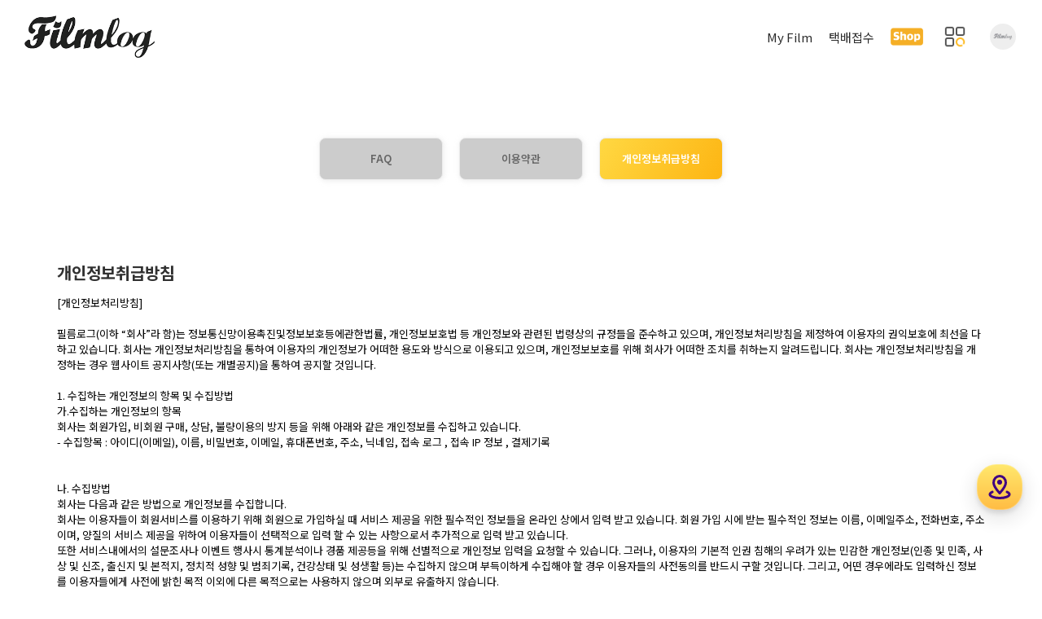

--- FILE ---
content_type: text/html; charset=utf-8
request_url: https://filmlog.co.kr/customer/privacy.php
body_size: 10221
content:
<!DOCTYPE html PUBLIC "-//W3C//DTD XHTML 1.0 Transitional//EN" "https://www.w3.org/TR/xhtml1/DTD/xhtml1-transitional.dtd">
<html xmlns="https://www.w3.org/1999/xhtml">

<head>
	<meta charset="UTF-8">
	<meta name="viewport" content="width=device-width, initial-scale=1.0, minimum-scale=1.0, maximum-scale=1.0, user-scalable=no, viewport-fit=cover">
	<meta http-equiv="Content-Type" content="text/html; charset=utf-8" />
	<meta http-equiv="X-UA-Compatible" content="IE=10" />
	<meta http-equiv="Content-Security-Policy" content="upgrade-insecure-requests">

	<!-- ios -->
	<link rel="manifest" href="../manifest.json" crossorigin="anonymous"/>

	<meta name="apple-mobile-web-app-capable" content="yes" />
	<meta name="apple-mobile-web-app-title" content="filmlog" />
	<meta name="apple-mobile-web-app-capable" content="yes" />
	<meta name="apple-mobile-web-app-status-bar-style" content="#FFFFFF" />

	<link rel="apple-touch-icon" sizes="192x192" href="../favicon-8.png" />
	<link rel="apple-touch-icon" sizes="512x512" href="../favicon-10.png" />
	<link rel="apple-touch-startup-image" media="screen and (device-width: 375px) and (device-height: 667px) and (-webkit-device-pixel-ratio: 2) and (orientation: portrait)" href="../favicon-8.png"/>

	<!-- fonts -->
	<link rel="preconnect" href="https://fonts.googleapis.com">
	<link rel="preconnect" href="https://fonts.gstatic.com" crossorigin>
	<link href="https://fonts.googleapis.com/css2?family=Noto+Sans+KR:wght@100..900&display=swap" rel="stylesheet">
	<link href="https://fonts.googleapis.com/css2?family=Nanum+Gothic:wght@400;700;800&display=swap" rel="stylesheet">

	<link rel="stylesheet" type="text/css" href="../css/basic.css" />
	<link rel="stylesheet" type="text/css" href="../css/select2.css" />
	<link rel="stylesheet" type="text/css" href="../css/add.css" />
	<link rel="stylesheet" type="text/css" href="../css/prdStyle.css" />
	<link rel="shortcut icon" herf="../favicon.ico" />

	<meta property="fb:app_id" content="" />
	<meta property="og:title" content="프리미엄 현상소 필름로그" />
	<meta property="og:type" content="website" />
	<!--<meta property="og:image" content="https://filmlog.co.kr/data/product/"/>-->
	<meta property="og:image" content="https://filmlog.co.kr/images/common/logo.gif">
	<meta property="og:site_name" content="프리미엄 현상소 필름로그" />
	<meta property="og:url" content="https://filmlog.co.kr/main/main.php" />
	<!-- <meta property="og:url" content="https://filmlog.co.kr/main/main.php" /> -->
	<meta property="og:description" content="한 롤 단위로 필름을 기록하는 아카이빙 플랫폼, 필름로그 현상소" />

	<title>필름로그 현상소 - FilmLog</title>
	<meta name="description" content="한 롤 단위로 필름을 기록하는 아카이빙 플랫폼, 필름로그 현상소"> <!--description 추가-->


	<!-- Global site tag (gtag.js) - Google Analytics -->
	<script async src="https://www.googletagmanager.com/gtag/js?id=UA-111868642-1"></script>
	<script>
		window.dataLayer = window.dataLayer || [];

		function gtag() {
			dataLayer.push(arguments);
		}
		gtag('js', new Date());

		gtag('config', 'UA-111868642-1');
	</script>

	<script type="text/javascript" src="../js/jquery-1.10.2.min.js"></script>
	<script type="text/javascript" src="../js/global.js"></script>
	<script type="text/javascript" src="../js/menu.js"></script>
	<script type="text/javascript" src="../js/shop.js?v=3"></script>
	<script type="text/javascript" src="../js/select2.js"></script>

	<!-- JSON-LD 형식 23.03.10 -->
	<script type="application/ld+json">
		{
			"@context": "https://schema.org",
			"@type": "Brand",
			"name": "필름로그",
			"url": "https://filmlog.co.kr/main/main.php",
			"sameAs": [
				"https://smartstore.naver.com/filmlog",
				"https://www.instagram.com/filmlog_official",
				"https://booking.naver.com/booking/5/bizes/781472",
				"https://m.booking.naver.com/booking/5/bizes/781472",
				"http://filmlog.kr",
				"http://m.filmlog.kr"
			]
		}
	</script>

	<script>
		(function () {
			if ("serviceWorker" in navigator) {
				navigator.serviceWorker.register("../js/sw.js");
			}
		})();
	</script>

	<script type="text/javascript">
		$(document).ready(function() {
			
			// 홈버튼
			let winHref = window.location.pathname,
				galleryNew = '/main/main.php',
				galleryMonth = '/gallery/gallery_month.php'

			if (winHref == galleryNew || winHref == galleryMonth) {
				$('#header.new .imgBox').removeClass('on')
			} else {
				$('#header.new .imgBox').addClass('on')
			}


			// 메뉴클릭
			$(document).on('click', '.gnb', function(g) {
				g.preventDefault();
				if ($('.openGnb').hasClass('on')) {
					$('.openGnb').removeClass('on');
				} else {
					$('.openGnb').addClass('on');
				}
			});

			// My클릭
			$(document).on('click', '.my', function(m) {
				m.preventDefault();
				if ($('.openMy').hasClass('on')) {
					$('.openMy').removeClass('on');
				} else {
					$('.openMy').addClass('on');
				}
			});

			// 메뉴닫기
			$('body').on('click', function(e) {
				if ($('.openGnb').hasClass('on')) {
					$('.openGnb').removeClass('on');
				} else if ($('.openMy').hasClass('on')) {
					$('.openMy').removeClass('on');
				}
			});

			// gallery 링크
			let scIdx;

			$(".galleryLink").click(function(){
				
				$.ajax({
					url: "../main/main.php",
					type: 'GET',
					data: {
							scIdx: 0,
					},
					success: function(data){
						location.href = "../gallery/gallery_month.php";
					}
				})

			})
		});

    console.log('Current Page URL: http://filmlog.co.kr/customer/privacy.php ');
    console.log("Scroll Index:  ");
	</script>

</head>

<body>
	<!-- header area -->
	<div id="headerWrap" class="new">

		<div id="header" class="new">
			<div class="imgBox">
				<img src="../b2b/img/logo_b.png" alt="메인로고">
				<a href="https://filmlog.co.kr" class="homeLink"></a>
			</div>

							<div class="header_right">
					<a href="../member/login.php">My Film</a>
					<a href="../member/login.php" target="_blank">택배접수</a>
					<a href="https://smartstore.naver.com/filmlog" target="_blank" class="shop">
						<img class="hApps" src="../images/common/shop_2.png" alt="">
					</a>
					<a href="#" class="gnb">
						<img class="hApps" src="../images/common/applications.png" alt="">
					</a>
					<a href="#" class="my">
						<span class="material-symbols-outlined header_profile">
							<img src="../images/common/noimg.jpg" alt="" />
						</span>
					</a>
				</div>
				<div class="openGnb">
					<div class="menuWrap">
						<div class="menuBox">
							<ul class="menuListWrap">
								<li class="menuList">
									<img src="../images/common/home_t.jpg" alt="" />
									<span>홈</span>
									<a class="linkText" href="../main/main.php"></a>
								</li>
								<li class="menuList">
									<img src="../images/common/price_t.jpg" alt="" />
									<span>가격 안내</span>
									<a class="linkText" href="../about/intro.php"></a>
								</li>
								<li class="menuList">
									<img src="../images/common/store_t.jpg" alt="" />
									<span>온라인 스토어</span>
									<a class="linkText" href="https://smartstore.naver.com/filmlog"></a>
								</li>
								<li class="menuList">
									<img src="../images/common/workshop_t.jpg" alt="" />
									<span>워크숍</span>
									<a class="linkText" href="https://booking.naver.com/booking/5/bizes/781472/items"></a>
								</li>
								<li class="menuList">
									<img src="../images/common/school_t.jpg" alt="" />
									<span>학교 수업</span>
									<a class="linkText" href="../b2b/school.html"></a>
								</li>
								<li class="menuList">
									<img src="../images/common/company_t.jpg" alt="" />
									<span>단체 및 기관</span>
									<a class="linkText" href="../b2b/company.html"></a>
								</li>
								<li class="menuList">
									<img src="../images/common/custom_t.jpg" alt="" />
									<span>커스텀 제작</span>
									<a class="linkText" href="../b2b/camera.html"></a>
								</li>
								<li class="menuList">
									<img src="../images/common/gallery_t.jpg" alt="" />
									<span>갤러리</span>
									<a class="linkText galleryLink" href="javascript:void(0);"></a>
								</li>
								<li class="menuList">
									<img src="../images/common/qna_t.jpg" alt="" />
									<span>자주하는질문</span>
									<a class="linkText" href="../customer/faq.php?b_id=002"></a>
								</li>
							</ul>
						</div>
					</div>
				</div>
				<div class="openMy">
					<div class="myWrap">
						<div class="emailBox">
							<span class="emailText">로그인</span>
						</div>
						<div class="myImg">
							<img src="../images/common/noimg.jpg" alt="" />
						</div>
						<div class="logBox">
							<p class="logText">
								로그인이 필요합니다.
							</p>
						</div>
						<div class="editBox">
							<span>
								<a href="../member/login.php" class="profileLink">로그인</a>
							</span>
						</div>
						<div class="myPoint">
							<span>
								<a href="../member/login.php">0 P</a>
							</span>
						</div>
						<div class="btnBox">
							<span class="noneBtn">
								<a href="../member/login.php">
									<img class="btnicon" src="" alt="" />
									<span class="btnText">로그인</span>
								</a>
							</span>
							<span class="outBtn">
								<a href="../member/join.php">
									<img class="btnicon" src="" alt="" />
									<span class="btnText">회원가입</span>
								</a>
							</span>
						</div>
						<div class="ftBox">
							<span>
								<a href="../customer/privacy.php" class="ftlink1">개인정보처리방침</a>
							</span>
							<span>
								<a href="../customer/terms.php" class="ftlink2">서비스 약관</a>
							</span>
						</div>
						<div class="closeBox">
							<button class="CloseBtn">
								<span>X</span>
							</button>
						</div>
					</div>
				</div>
			
		</div>
	</div>
	<!-- //header area END --><!-- container area -->
<div id="container" class="new">
		<div>
		<ul class="my_info_tab">
			<li class=""><a href="../customer/faq.php?b_id=002">FAQ</a></li>
			<li class=""><a href="../customer/terms.php">이용약관</a></li>
			<li class="on"><a href="../customer/privacy.php">개인정보취급방침</a></li>
		</ul>
	</div>	<div class="termsDesc">
		<h3 class="cart_title pdt_10">개인정보취급방침</h3>
		<pre style="white-space: pre-line">
			[개인정보처리방침] 

			필름로그(이하 “회사”라 함)는 정보통신망이용촉진및정보보호등에관한법률, 개인정보보호법 등 개인정보와 관련된 법령상의 규정들을 준수하고 있으며, 개인정보처리방침을 제정하여 이용자의 권익보호에 최선을 다하고 있습니다. 회사는 개인정보처리방침을 통하여 이용자의 개인정보가 어떠한 용도와 방식으로 이용되고 있으며, 개인정보보호를 위해 회사가 어떠한 조치를 취하는지 알려드립니다. 회사는 개인정보처리방침을 개정하는 경우 웹사이트 공지사항(또는 개별공지)을 통하여 공지할 것입니다.

			1. 수집하는 개인정보의 항목 및 수집방법
			가.수집하는 개인정보의 항목
			회사는 회원가입, 비회원 구매, 상담, 불량이용의 방지 등을 위해 아래와 같은 개인정보를 수집하고 있습니다. 
			- 수집항목 : 아이디(이메일), 이름, 비밀번호, 이메일, 휴대폰번호, 주소, 닉네임, 접속 로그 , 접속 IP 정보 , 결제기록


			나. 수집방법
			회사는 다음과 같은 방법으로 개인정보를 수집합니다.
			회사는 이용자들이 회원서비스를 이용하기 위해 회원으로 가입하실 때 서비스 제공을 위한 필수적인 정보들을 온라인 상에서 입력 받고 있습니다. 회원 가입 시에 받는 필수적인 정보는 이름, 이메일주소, 전화번호, 주소이며, 양질의 서비스 제공을 위하여 이용자들이 선택적으로 입력 할 수 있는 사항으로서 추가적으로 입력 받고 있습니다.
			또한 서비스내에서의 설문조사나 이벤트 행사시 통계분석이나 경품 제공등을 위해 선별적으로 개인정보 입력을 요청할 수 있습니다. 그러나, 이용자의 기본적 인권 침해의 우려가 있는 민감한 개인정보(인종 및 민족, 사상 및 신조, 출신지 및 본적지, 정치적 성향 및 범죄기록, 건강상태 및 성생활 등)는 수집하지 않으며 부득이하게 수집해야 할 경우 이용자들의 사전동의를 반드시 구할 것입니다. 그리고, 어떤 경우에라도 입력하신 정보를 이용자들에게 사전에 밝힌 목적 이외에 다른 목적으로는 사용하지 않으며 외부로 유출하지 않습니다.

			2. 개인정보의 수집 및 이용목적
			회사는 수집한 개인정보를 다음의 목적을 위해 활용합니다.

			가. 서비스 제공에 관한 계약 이행 및 서비스 제공에 따른 요금정산, 콘텐츠 제공, 구매 및 요금 결제, 물품배송 또는 청구지 등 발송, 금융거래 본인 인증 및 금융서비스 

			나. 회원 관리
			회원제 서비스 이용에 따른 본인확인, 개인 식별, 불량회원의 부정 이용 방지와 비인가 사용 방지, 가입 의사 확인, 연령확인, 불만처리 등 민원처리, 고지사항 전달 

			다. 마케팅 및 광고에 활용
			이벤트 등 광고성 정보 전달, 접속 빈도 파악 또는 회원의 서비스 이용에 대한 통계 

			라. 개인정보의 공유 및 제공
			회사는 이용자들의 개인정보를 "2. 개인정보의 수집 및 이용목적"에서 고지한 범위 내에서 사용하며, 이용자의 사전 동의 없이는 동 범위를 초과하여 이용하거나 원칙적으로 이용자의 개인정보를 외부에 공개하지 않습니다. 단, 아래의 경우에는 예외로 합니다.
			- 이용자들이 사전에 동의한 경우
			- 법령의 규정에 의거하거나, 수사 목적으로 법령에 정해진 절차와 방법에 따라 수사기관의 요구가 있는 경우


			3. 개인정보의 보유 및 이용기간
			회사는 원칙적으로 개인정보 수집 및 이용목적이 달성된 후에는 해당 정보를 지체 없이 파기합니다. 단, “상법” 및 “전자상거래등에서의 소비자보호에 관한 법률” 등 관련 법령의 규정에 의하여 다음과 같이 거래 관련 관리 의무 관계의 확인 등을 이유로 일정기간 보유하여야 할 필요가 있을 경우에는 일정기간 보유합니다.
			- 계약 또는 청약철회 등에 관한 기록 : 5년 (전자상거래등에서의 소비자보호에 관한 법률)
			- 대금결제 및 재화 등의 공급에 관한 기록 : 5년 (전자상거래등에서의 소비자보호에 관한 법률)
			- 소비자의 불만 또는 분쟁처리에 관한 기록 : 3년 (전자상거래등에서의 소비자보호에 관한 법률)
			- 설문조사, 이벤트 등 일시적 목적을 위하여 수집한 경우 : 당해 설문조사, 이벤트 등의 종료 시점
			- 방문(로그)에 관한 기록 : 3개월(통신비밀보호법)

			4. 개인정보의 파기 절차 및 방법
			회사는 원칙적으로 개인정보 수집 및 이용목적이 달성된 후에는 해당 정보를 지체없이 파기합니다. 파기절차 및 방법은 다음과 같습니다.

			가. 파기절차
			이용자가 서비스 이용 등을 위해 입력하신 정보는 목적이 달성된 후 별도의 DB로 옮겨져(종이의 경우 별도의 서류함) 내부 방침 및 기타 관련 법령에 의한 정보보호 사유에 따라(보유 및 이용기간 참조) 일정 기간 저장된 후 파기됩니다.
			별도 DB로 옮겨진 개인정보는 법률에 의한 경우가 아니고서는 보유되어지는 이외의 다른 목적으로 이용되지 않습니다. 

			나. 파기방법
			- 종이에 출력된 개인정보 : 분쇄기로 분쇄하거나 소각 
			- 전자적 파일 형태로 저장된 개인정보 : 기록을 재생할 수 없는 기술적 방법을 사용하여 삭제

			5. 개인정보의 제3자 제공 
			이용자의 개인정보는 개인정보의 수집 및 이용목적에서 동의한 범위 내에서 사용하며, 이용자의 사전 동의 없이는 동 범위를 초과하여 이용하거나 원칙적으로 이용자의 개인정보를 외부에 공개하지 않습니다. 다만 아래의 경우에는 예외로 합니다.
			- 이용자들이 사전에 동의한 경우
			- 법령의 규정에 의거하거나, 수사 목적으로 법령에 정해진 절차와 방법에 따라 수사기관의 요구가 있는 경우

			6. 개인정보의 처리위탁
			원활한 업무 처리를 위해 이용자의 개인정보를 위탁 처리할 경우 반드시 사전에 개인정보 처리위탁을 받는 자(이하 ‘수탁자’라 합니다)와 개인정보 처리위탁을 하는 업무의 내용을 고지합니다. 현재 회사의 개인정보처리 수탁자와 그 업무의 내용은 다음과 같습니다.
			위탁 대상자(수탁자) : 위탁업무 내용(수탁업무)
			CJ대한통운 : 상품 배송 업무 및 배송위치 / 도착정보 등의 서비스 제공
			㈜케이지이니시스 : 결제관련
			보유기간 및 이용기간 : 회원탈퇴 및 위탁계약 만료 시까지

			7. 이용자 및 법정대리인의 권리와 그 행사방법

			가. 이용자 및 법정 대리인은 언제든지 등록되어 있는 자신 혹은 당해 만 14세 미만 아동의 개인정보를 조회하거나 수정할 수 있으며 가입해지(동의철회)를 요청할 수도 있습니다.

			나. 이용자 혹은 만 14세 미만 아동의 개인정보 조회, 수정을 위해서는 “개인정보변경”(또는 “회원정보수정” 등)을, 가입해지(동의철회)를 위해서는 "회원탈퇴"를 클릭하여 본인 확인 절차를 거치신 후 직접 열람, 정정 또는 탈퇴가 가능합니다.

			다. 혹은 개인정보보호책임자에게 서면, 전화 또는 이메일로 연락하시면 지체 없이 조치하겠습니다.

			라. 이용자가 개인정보의 오류에 대한 정정을 요청하신 경우에는 정정을 완료하기 전까지 당해 개인정보를 이용 또는 제공하지 않습니다. 또한 잘못된 개인정보를 제3자에게 이미 제공한 경우에는 정정 처리결과를 제3자에게 지체 없이 통지하여 정정이 이루어지도록 하겠습니다. 

			마. 회사는 이용자 혹은 법정 대리인의 요청에 의해 해지 또는 삭제된 개인정보는 "3. 개인정보의 보유 및 이용기간"에 명시된 바에 따라 처리하고 그 외의 용도로 열람 또는 이용할 수 없도록 처리하고 있습니다.

			8. 쿠키(cookie)의 운영에 관한 사항
			회사는 이용자(접속자)의 정보를 수시로 저장하고 찾아내는 '쿠키(cookie)' 등을 운용합니다. 쿠키란 웹사이트를 운영하는데 이용되는 서버가 귀하의 브라우저에 보내는 아주 작은 텍스트 파일로서 귀하의 컴퓨터 하드디스크에 저장됩니다. 회사는 다음과 같은 목적을 위해 쿠키를 사용합니다.

			가. 쿠키 등 사용 목적
			회원과 비회원의 접속빈도나 방문시간 등을 분석, 이용자의 취향과 관심분야를 파악 및 자취 추적, 각종 이벤트 참여 정도 및 방문 회수 파악 등을 통한 타겟마케팅 및 개인 맞춤 서비스 제공
			귀하는 쿠키 설치에 대한 선택권을 가지고 있습니다. 따라서, 귀하는 웹 브라우저에서 옵션을 설정함으로써 모든 쿠키를 허용하거나, 쿠키가 저장될 때마다 확인을 거치거나, 아니면 모든 쿠키의 저장을 거부할 수도 있습니다.

			나. 쿠키 설정 거부 방법
			이용자는 사용하는 웹 브라우저의 옵션을 선택함으로써 모든 쿠키를 허용하거나, 쿠키를 저장할 때마다 확인을 거치거나, 모든 쿠키의 저장을 거부하도록 선택하여 설정할 수 있습니다.
			- 설정방법 예(인터넷 익스플로어의 경우) : 웹 브라우저 상단의 도구 > 인터넷 옵션 > 개인정보
			- 단, 귀하께서 쿠키 설치를 거부하였을 경우 서비스 제공에 어려움이 있을 수 있습니다.

			9. 개인정보보호를 위한 기술적/관리적 대책 

			가. 회사는 이용자의 개인정보를 처리함에 있어 개인정보가 분실, 도난, 유출, 변조, 또는 훼손되지 않도록 안전성 확보를 위하여 다음과 같은 기술적 대책을 강구하고 있습니다.
			- 이용자의 개인정보는 암호화 되어 보호되고 있습니다. 그러나 이용자의 개인정보를 회사가 암호화시켜 보호하고 있음에도 불구하고 공공장소에서의 인터넷사용 등의 과정에서 의도하지 않게 분실하거나 타인에게 도난 또는 유출될 가능성이 있습니다. 그러므로 이용자는 개인정보를 타인에게 유출시키거나 대여, 제공 등 공개하여서는 아니 되며, 피싱 등 사회공학적 방법에 의한 개인정보 무단 수집으로부터 자신의 개인정보를 책임 있게 관리하여야 합니다. 이러한 개인정보의 분실, 도난 유출, 피싱, 공개에 대해서 회사는 어떠한 책임도 지지 않습니다. 
			- 이용자의 개인정보는 기본적으로 비밀번호에 의해 보호되며, 파일 및 전송 데이터를 암호화하여 중요한 데이터는 별도의 보안기능을 통해 보호되고 있습니다.
			- 회사는 항상 새로운 정보를 자동으로 Update하는 백신을 이용하여 컴퓨터 바이러스에 의한 피해를 방지하기 위해 24시간 근무요원이 상주하면서 보호조치를 취하고 있습니다. 만일, 바이러스 침투시 자동으로 바이러스 침투 Alarm을 근무자에게 보냄과 동시에 자동 치료하도록 되어 있습니다.
			- 회사는 암호알고리즘을 이용하여 네트워크상의 개인정보를 안전하게 전송할 수 있는 보안장치(SSL 또는 SET)를 채택하고 있습니다.
			- 회사는 해킹 등 회사 정보통신망 침입에 의해 이용자의 개인정보가 유출되는 것을 방지하기 위해 외부로부터의 침입탐지 및 침입차단 시스템을 24시간 가동하고 있습니다.

			나. 회사는 이용자의 개인정보보호의 중요성을 인식하고 있으며 이용자의 개인정보보호를 위해 개인정보처리직원을 최소한으로 제한하는 등 다음과 같은 관리적 조치를 취하고 있습니다.
			- 개인정보를 처리하는 직원을 대상으로 새로운 보안 기술 습득 및 개인정보보호의무 등에 관해 정기적인 사내교육 및 외부 위탁교육을 실시하고 있습니다. 
			- 회사는 모든 입사자에게 보안서약서를 제출케 함으로 사람에 의한 정보유출을 사전에 방지하고 개인정보처리방침에 대한 이행사항 및 직원의 준수여부를 감시하고 위반내용이 확인되는 경우 이를 시정 또는 개선하고 기타 필요한 조치를 취하기 위한 내부절차를 마련하고 있습니다. 개인정보 관련 처리자의 업무 인수인계는 보안이 유지된 상태에서 철저하게 이뤄지고 있으며 입사/퇴사 후 개인정보 사고에 대한 책임을 명확화하고 있습니다. 
			- 개인정보와 일반 데이터를 혼합하여 보관하지 않고 별도의 서버를 통해 분리하여 보관하고 있습니다. 
			- 전산실 및 자료 보관실 등을 특별 보호구역으로 설정하여 출입을 통제하고 있습니다. 
			- 회사는 이용자 개인의 실수나 기본적인 인터넷의 위험성 때문에 일어나는 일들에 대해 책임을 지지 않습니다. 이용자 개개인이 본인의 개인정보를 보호하기 위해서 자신의 아이디(ID) 와 비밀번호를 적절하게 관리하고 이에 대한 책임을 져야 합니다.

			10. 개인정보보호책임자
			회사는 이용자가 좋은 정보를 안전하게 이용할 수 있도록 최선을 다하고 있습니다. 개인정보를 보호하는데 있어 이용자에게 고지한 사항들에 반하는 사고가 발생할 시에는 회사가 모든 책임을 집니다. 그러나, 기술적인 보완조치를 했음에도 불구하고, 해킹 등 기본적인 네트워크상의 위험성에 의해 발생하는 예기치 못한 사고로 인한 정보의 훼손 및 방문자가 작성한 게시물에 의한 각종 분쟁에 관해서 회사는 책임을 지지 않습니다. 이용자의 개인정보를 처리하는 책임자는 다음과 같으며 개인정보 관련 문의사항에 신속하고 성실하게 답변해 드리고 있습니다. 
			개인정보보호책임자 성명 : 백경민	
			전화번호　: 02-2276-1515
			이메일　: filmlog@filmlog.co.kr

			11. 개인정보에 관한 민원서비스 
			회사는 고객의 개인정보를 보호하고 개인정보와 관련한 불만을 처리하기 위하여 아래와 같이 개인정보보호민원 담당부서를 지정하여 운영하고 있습니다.
			개인정보보호민원 담당부서 : [CS팀]
			전화번호　: 02-2276-1515
			이메일　: filmlog@filmlog.co.kr

			이용자는 회사의 서비스를 이용하며 발생하는 모든 개인정보보호 관련 민원을 개인정보보호책임자 혹은 담당부서로 신고하실 수 있습니다. 회사는 이용자들의 신고사항에 대해 신속하게 충분한 답변을 드릴 것입니다. 기타 개인정보침해에 대한 신고나 상담이 필요하신 경우에는 아래 기관에 문의하시기 바랍니다.
			- 개인정보침해신고센터 (privacy.kisa.or.kr / 국번없이 118)
			- 대검찰청 인터넷범죄수사센터 (www.spo.go.kr / 국번없이 1301)
			- 경찰청 사이버테러대응센터 (cyberbureau.police.go.kr / 국번없이 182)

			12. 고지의 의무 

			가. 본 개인정보처리방침을 포함한 기타 개인정보보호에 대한 상세한 내용은 서비스 홈페이지 첫 화면에 공개함으로써 이용자가 언제나 용이하게 보실 수 있도록 조치하고 있습니다.

			나. 법령 정책 또는 보안기술의 변경에 따라 중요한 내용의 추가 삭제 및 수정이 있을 시에는 변경되는 개인정보처리방침을 시행하기 전에 서비스 홈페이지를 통해 변경이유 및 내용 등에 대하여 공지하도록 하겠습니다.

			다. 본 개인정보처리방침의 내용은 수시로 변경될 수 있으므로 서비스홈페이지를 방문하실 때 마다 이를 확인하시기 바랍니다. 

			본 방침은 : 2019년 06월 10일부터 시행됩니다.
		</pre>
	</div>
	
</div>
<!-- //container area END -->
﻿<!-- footer -->
<div id="footer" class="new">
	<div class="footerTxt">
		<ul class="neInfo">
			<li><a href="/customer/terms.php">이용약관</a></li>
			<li><a href="/customer/privacy.php">개인정보 취급방침</a></li>
			<li><a href="#" onclick="onopen()">사업자정보확인</a></li>
		</ul>
  
    <div class="etcInfo">
      <p>대표자 : 백경민 | 상호 : 주식회사 그린로그 | 서울특별시 중구 퇴계로53길 6-17, 1F | 전화번호 : 02-2276-1515</p>
      <p>E-Mail : filmlog@filmlog.co.kr | 등록번호 : 511-81-24501 | 통신판매업신고 : 제 2018-서울중구-1532호</p>
      <p>Copyrights(c) Filmlog. All rights reserved.</p>
    </div>
	</div>
</div>

<!-- //footer END -->

<div class="dropWrap">
    <span class="dropBox">
      <a class="dropIcon" href ="https://m.place.naver.com/my/place/detailList/4efbd27be47f429092aa099de109cb5a?close" target="_blank">
        <svg xmlns="http://www.w3.org/2000/svg" width="36px" height="36px" viewBox="0 0 24 24" fill="none"><path stroke="#3f0182" stroke-linecap="round" stroke-linejoin="round" stroke-width="2" d="M18 16.016c1.245.529 2 1.223 2 1.984 0 1.657-3.582 3-8 3s-8-1.343-8-3c0-.76.755-1.456 2-1.984"></path><path stroke="#3f0182" stroke-linecap="round" stroke-linejoin="round" stroke-width="2" d="M17 8.444C17 11.537 12 17 12 17s-5-5.463-5-8.556C7 5.352 9.239 3 12 3s5 2.352 5 5.444z"></path><circle cx="12" cy="8" r="1" stroke="#3f0182" stroke-linecap="round" stroke-linejoin="round" stroke-width="2"></circle></svg>
      </a>
    </span>
</div>

<script type="text/javascript">

  let wd = $(window),
      ft = $('#footer')

  wd.on('scroll', function(){
    ft.each(function(){
      var ts = wd.scrollTop(),
          bs = ts + wd.height(),
          fo = $(this).offset();

        if (bs > fo.top){
          $('.dropWrap').addClass('on')
        } else {
          $('.dropWrap').removeClass('on')
        }
    })
  })
</script>

<!-- <script src="../js/jquery-feed-instagram-graph.js"></script> -->
<script type="text/javascript" src="https://wcs.naver.net/wcslog.js"></script>
<script type="text/javascript">
if(!wcs_add) var wcs_add = {};
wcs_add["wa"] = "622fb09faa3a98";
wcs_do();
</script>
<script language="JavaScript">
function onopen()
{
var url = "http://www.ftc.go.kr/bizCommPop.do?wrkr_no=2741000110";
window.open(url, "bizCommPop", "width=750, height=700;");
}

  (function() {
    var w = window;
    if (w.ChannelIO) {
      return (window.console.error || window.console.log || function(){})('ChannelIO script included twice.');
    }
    var ch = function() {
      ch.c(arguments);
    };
    ch.q = [];
    ch.c = function(args) {
      ch.q.push(args);
    };
    w.ChannelIO = ch;
    function l() {
      if (w.ChannelIOInitialized) {
        return;
      }
      w.ChannelIOInitialized = true;
      var s = document.createElement('script');
      s.type = 'text/javascript';
      s.async = true;
      s.src = 'https://cdn.channel.io/plugin/ch-plugin-web.js';
      s.charset = 'UTF-8';
      var x = document.getElementsByTagName('script')[0];
      x.parentNode.insertBefore(s, x);
    }
    if (document.readyState === 'complete') {
      l();
    } else if (window.attachEvent) {
      window.attachEvent('onload', l);
    } else {
      window.addEventListener('DOMContentLoaded', l, false);
      window.addEventListener('load', l, false);
    }
  })();
  ChannelIO('boot', {
	    "pluginKey": "9162c204-8805-4fe7-9c58-525dc442c40c"
  });


</script>
</body>
</html>


--- FILE ---
content_type: text/css
request_url: https://filmlog.co.kr/css/basic.css
body_size: 8312
content:
@import url('layout.css');
@import url('board.css');
@import url('member.css');
@import url('https://fonts.googleapis.com/css2?family=Noto+Sans+KR:wght@100..900&display=swap');
@import url('https://fonts.googleapis.com/css2?family=Nanum+Gothic:wght@400;700;800&display=swap');

:root {
    --mainColor: #ccc;
    --subColor: #acacac;
}

* {font-family: "Noto Sans KR", "Nanum Gothic", "Malgun Gothic", "Helvetica Neue", Helvetica, Arial, sans-serif !important; font-weight: 400;}

body,div,dl,dt,dd,ul,ol,li,h1,h2,h3,h4,h5,h6,form,fieldset,p,blockquote {margin: 0px; padding: 0px;}

body {
    margin-bottom: -2px;
    height: 100dvh;
    font-size: 13px;
    font-family: 'Noto Sans KR', sans-serif;
    font-optical-sizing: auto;
    font-style: normal;
    box-sizing: border-box;
    overflow-x: hidden;
}

img {border: none;}
ul,ol {list-style: none;}
label {vertical-align: middle;}
select,input,textarea,button {font-size: 12px;color: #7d7c7c;vertical-align: middle;}
textarea {padding: 5px;}
button:hover {cursor: pointer;}
a {text-decoration: none;color: #666;}
a:hover {color: #333;}
strong {font-weight: bold;color: #000;}
.b {font-weight: bold;}
input[type="file"] {border: none;outline: none;}
.input {height: 28px;border: 1px solid #d6d6d6;font-size: 13px;color: #666;}
.select {border: 1px solid #ddd;height: 28px;line-height: 21px;}
.textArea {border: 1px solid #d6d6d6;font-size: 13px;color: #666;}

/* default style */
.float_l {
    float: left;
}

.float_r {
    float: right;
}

.clear {
    clear: both;
}

.display_n {
    display: none;
}

.display_i_b {
    display: inline-block;
}

.hidden {
    visibility: hidden;
}

.border_none {
    border: none !important;
}

/* text align */
.align_r {
    text-align: right !important;
}

.align_l {
    text-align: left !important;
}

.align_c {
    text-align: center !important;
}

.align_j {
    text-align: justify !important;
}

/* font-style */
.font_normal {
    font-weight: normal;
}

.font_bold {
    font-weight: bold !important
}

.font_0px {
    font-size: 0px;
    line-height: 0px;
    position: relative
}

.font_12 {
    font-size: 12px !important;
}

.fontRixBold {
    font-family: "RixSGo EB", "Helvetica Neue", Helvetica, Arial, sans-serif;
    font-weight: 400;
}

.fontOrange {
    color: #d86c30 !important;
}

.fontGray {
    color: #a7a7a7 !important;
}

.txtIndent_10 {
    text-indent: 10px;
}

/* width */
.width_15per {
    width: 15% !important;
}

.width_100per {
    width: 100%;
}

.width_90per {
    width: 70%;
}

.width_510 {
    width: 500px;
}

.width_170 {
    width: 170px;
}

.width_200 {
    width: 200px;
}

.width_150 {
    width: 150px
}

/* margin, padding style */
.margin_auto {
    margin: 0px auto;
}

.mgl_4 {
    margin-left: 4px;
}

.mgl_74 {
    margin-left: 74px;
}

.mgr_2 {
    margin-right: 2px !important;
}

.mgr_14 {
    margin-right: 14px;
}

.mgr_19 {
    margin-right: 19px;
}

.mgr_21 {
    margin-right: 21px;
}

.mgt_2 {
    margin-top: 2px !important;
}

.mgt_5 {
    margin-top: 5px !important;
}

.mgt_10 {
    margin-top: 10px !important;
}

.mgt_15 {
    margin-top: 15px !important;
}

.mgt_20 {
    margin-top: 20px !important;
}

.mgt_29 {
    margin-top: 29px;
}

.mgt_30 {
    margin-top: 30px !important;
}

.mgt_35 {
    margin-top: 35px;
}

.mgt_50 {
    margin-top: 50px !important;
}

.mgb_5 {
    margin-bottom: 5px;
}

.mgb_10 {
    margin-bottom: 10px;
}

.mgb_15 {
    margin-bottom: 15px;
}

.mgb_20 {
    margin-bottom: 20px;
}

.mgb_100 {
    margin-bottom: 100px;
}

.ml-m4 {
    margin-left: -4px
}

.pd_10 {
    padding: 10px !important;
}

.pd_20 {
    padding: 20px !important;
}

.pdb_10 {
    padding-bottom: 10px !important;
}

.pdt_5 {
    padding-top: 5px !important;
}

.pdt_7 {
    padding-top: 7px !important;
}

.pdt_10 {
    padding-top: 10px !important;
}

.pdt_20 {
    padding-top: 20px !important;
}

.pdl_10 {
    padding-left: 10px !important;
}

.pd_tb_10 {
    padding: 10px 0px !important;
}

.pd_tb_20 {
    padding: 20px 0px !important;
}

.pd_tb_30 {
    padding: 30px 0px !important;
}

.pl-10 {
    padding-left: 10px
}

.pl-30 {
    padding-left: 30px
}

.py-10 {
    padding-top: 10px;
    padding-bottom: 10px
}

.px-10 {
    padding-left: 10px;
    padding-right: 10px;
}

.px-20 {
    padding-left: 20px;
    padding-right: 20px
}

.ml-n20 {
    margin-left: -20px
}

.memo-wrap {
    background: #f3cac8;
}

.background-memo1 {
    background: #d94b41
}

.background-memo2 {
    background: #f3cac8
}

.color-white {
    color: #fff
}

caption,
legend {
    display: none;
}

.memo-flex {
    position: relative;
    margin: 30px auto 0;
    display: flex;
    justify-content: end;
    align-items: center;
}

.memo-flex .memo-wrap {
    display: flex;
    align-items: center;
    justify-content: flex-start;
    width: 100%;
    height: 100%;
    box-sizing: border-box;
}

.memo-flex .memo-wrap span {
    display: inline-block;
    box-sizing: border-box;
}

.memo-flex .memo-wrap .box1 {
    padding: 5px;
    color: #fff;
    font-weight: bold;
    width: 8%;
    text-align: center;
}

.memo-flex .memo-wrap .box2 {
    padding: 5px;
    padding-left: 10px;
    width: auto;
    word-break: keep-all;
    word-wrap: normal;
} 

/* 페이지로더 */
#pageLoader {
    position: absolute;
    width: 100vw;
    height: calc(100% + 70px);
    background: #fff;
    z-index: 99999;
    box-sizing: border-box;
}

#pageLoader .loaderWrap {
    position: absolute;
    top: 35%;
    left: 50%;
    transform: translate(-50%, -50%);
    width: 100%;
    text-align: center;
}

/* 프로필 상단 정보 */
.my_info_profile .my_info_menu .eProfil,
.my_info_profile .my_info_menu .sPoint,
.my_info_profile .my_info_menu .rCamera {
    display: inline-block;
    width: 160px;
    height: 38px;
    font-size: 16px;
    line-height: 36px;
    color: #fff;
    background: #313131;
    border-radius: 8px;
    text-align: center;
    margin-left: -10px;
    margin-right: 20px;
    margin-top: 5px;
}

/* 헤더(뉴) */
/* var */
:root {
    --column-count: 4;
    --row-count: 1;
    --icon-size: 48px;
    --tile-size: 146px;
    --title-height: 32px;
    --tile-background-color: rgb(177 177 177 / 53%);
    --most-visited-text-shadow: 0.5px 0.5px 0.5px rgba(0, 0, 0, 0.4),
        0px 0px 0.5px rgba(0, 0, 0, 0.2), 0px 0px 10px rgba(0, 0, 0, 0.1);
}

/* header */
#header.new {
    display: flex;
    justify-content: space-between;
    padding: 35px 30px;
    align-items: center;
    width: 100%;
    box-sizing: border-box;
    height: auto;
    margin: 10px 0;
}

#header.new a {
    margin-right: 20px;
    position: relative;
    color: rgba(0, 0, 0, 0.83);
    font-size: 15px;
    text-decoration: inherit;
}

#header.new .gnb,
#header.new .my {
    width: 32px;
    height: 32px;
    padding: 4px;
    text-align: center;
    text-decoration: none;
    outline: none;
}

#header.new .gnb {
    width: 30px;
    height: 30px;
}

#header.new .shop {
    width: 40px;
    height: 40px;
}

#header.new .my {
    width: 32px;
    height: 32px;
}


#header.new .my:hover,
#header.new .gnb:hover {
    text-decoration: none;
}

#header.new a:hover {
    text-decoration: underline;
}

#header.new .header_right {
    font-family: 'FontName', sans-serif;
    position: absolute;
    padding: 0px 8px;
    right: 0;
    display: flex;
    align-items: center;
    min-width: 13vw;
    justify-content: space-between;
}

#header.new .header_right .hApps {
    margin: 0 auto;
    width: 100%;
    height: auto;
}

#header.new .header_right .header_profile {
    width: 100%;
    height: 100%;
    font-weight: normal;
    font-style: normal;
    font-size: 24px;
    line-height: 1;
    letter-spacing: normal;
    text-transform: none;
    display: inline-block;
    white-space: nowrap;
    word-wrap: normal;
}

#header.new .header_right .header_profile img {
    position: relative;
    margin: 0;
    display: block;
    width: 100%;
    height: 100%;
    border-radius: 50%;
}

#header.new .openGnb {
    position: absolute;
    display: none;
    top: 10px;
    width: 350px;
    z-index: 99999;
    height: 0px;
    margin-top: 57px;
    transition: height 0.3s ease-in-out 0s, opacity 0.1s ease 0.02s;
    right: 0px;
    margin-right: 4px;
    max-height: calc(-81px + 100dvh);
    max-width: calc(-8px + 100vw);
    opacity: 0;
    visibility: hidden;
    animation: fadeIn 200ms;
}

#header.new .openGnb.on {
    position: absolute;
    display: block;
    top: 10px;
    width: 350px;
    z-index: 99999;
    height: auto;
    margin-top: 57px;
    transition: height 0.3s ease-in-out 0s, opacity 0.1s ease 0.02s;
    right: 0px;
    margin-right: 12px;
    max-height: calc(-81px + 100dvh);
    max-width: calc(-8px + 100vw);
    opacity: 1;
    visibility: visible;
}

#header.new .menuWrap {
    margin: 0 auto;
    padding: 30px 0;
    background-color: #272727;
    border: 10px solid #000;
    border-radius: 24px;
}

#header.new .menuBox {
    width: 100%;
    height: 100%;
    box-sizing: border-box;
}

#header.new .menuListWrap {
    display: flex;
    align-items: center;
    justify-content: space-around;
    flex-wrap: wrap;
    padding: 0;
    height: auto;
}

#header.new .menuList {
    margin: 10px;
    padding: 10px 0;
    position: relative;
    width: 80px;
    height: 90px;
    text-align: center;
    box-sizing: border-box;
    overflow: hidden;
}

#header.new .menuList img {
    margin: 0 auto;
    width: 50px;
    height: 50px;
    display: block;
    border-radius: 12px;
}

#header.new .menuList span {
    margin-top: 10px;
    display: block;
    color: #e3e3e3;
    font-size: 12px;
}

#header.new .menuList:hover img {
    z-index: 993;
}
#header.new .menuList:hover span {
    z-index: 993;
}

#header.new .menuList:hover .linkText {
    margin: 0;
    padding: 0;
    position: absolute;
    top: 50%;
    left: 50%;
    display: block;
    width: 100%;
    height: 100%;
    background: #b7b7b761;
    transform: translate(-50%, -50%);
    border-radius: 12%;
    z-index: 992;
}

#header.new .openMy {
    overflow: hidden;
    position: absolute;
    top: 10px;
    width: 400px;
    z-index: 991;
    height: 0px;
    margin-top: 57px;
    right: 0px;
    margin-right: 4px;
    min-height: 210px;
    max-height: calc(-81px + 100dvh);
    max-width: calc(-8px + 100vw);
    transition: opacity 0.1s ease 0.02s;
    opacity: 0;
    visibility: hidden;
    animation: fadeIn 200ms;
}

#header.new .openMy.on {
    overflow: hidden;
    top: 10px;
    width: 400px;
    z-index: 991;
    height: 386px;
    margin-top: 57px;
    right: 0px;
    margin-right: 12px;
    min-height: 210px;
    max-height: calc(-81px + 100dvh);
    max-width: calc(-8px + 100vw);
    transition: opacity 0.1s ease 0.02s;
    opacity: 1;
    visibility: visible;
}

#header.new .openMy .myWrap {
    padding: 18px;
    width: 100%;
    height: 100%;
    text-align: center;
    color: #e3e3e3;
    background-color: #272727;
    border-radius: 24px;
    box-sizing: border-box;
}

#header.new .openMy .myWrap .emailBox {
    margin-bottom: 24px;
    font-size: 14px;
    font-weight: 500;
}

#header.new .openMy .myWrap .myImg {
    margin: 0 auto;
    width: 80px;
    height: 80px;
}

#header.new .openMy .myWrap .myImg img {
    border-radius: 50%;
    width: 100%;
    height: 100%;
}

#header.new .openMy .myWrap .logBox {
    margin: 12px auto;
}
#header.new .openMy .myWrap .logBox p {
    font-size: 24px;
    font-weight: 400;
}

#header.new .openMy .myWrap .editBox a {
    display: inline-block;
    margin: 0 auto;
    padding: 8px 20px;
    color: var(--mainColor);
    font-size: 14px;
    font-weight: 400;
    border: 1px solid #f3f3f3;
    border-radius: 24px;
}

#header.new .openMy .myWrap .myPoint {position: relative;}
#header.new .openMy .myWrap .myPoint span {
    position: absolute;
    top: 0;
    right: 0;
    width: 100px;
    text-align: right;
}
#header.new .openMy .myWrap .myPoint a {
    margin-right: 10px;
    color: #fff;
}

#header.new .openMy .myWrap .btnBox {
    margin: 24px auto;
}

#header.new .openMy .myWrap .btnBox {
    display: flex;
    align-items: center;
    justify-content: center;
}

#header.new .openMy .myWrap .btnBox span {
    text-align: left;
    display: inline-block;
    width: calc(50% - 1px);
    height: 60px;
    background: #1b1b1b;
}
#header.new .openMy .myWrap .btnBox .noneBtn {
    margin-right: 1px;
    border-radius: 4px;
    border-bottom-left-radius: inherit;
    border-top-left-radius: inherit;
}

#header.new .openMy .myWrap .btnBox span a {
    padding: 16px;
    position: relative;
    display: block;
    color: #e3e3e3;
    border: 1px solid transparent;
    box-sizing: border-box;
    width: 100%;
    height: 100%;
    margin: 0;
}

#header.new .openMy .myWrap .btnBox span .btnIcon {
    display: inline-block;
    width: 20px;
    height: 20px;
    vertical-align: middle;
    box-sizing: border-box;
}

#header.new .openMy .myWrap .btnBox span .btnText {
    font-weight: 400;
    letter-spacing: normal;
    color: #e3e3e3;
    display: inline-block;
    margin-left: 12px;
    vertical-align: middle;
    height: auto;
    box-sizing: border-box;
}

#header.new .openMy .myWrap .ftBox span a {
    color: white;
    font-weight: 200;
    font-size: 13px;
}

#header.new .openMy .myWrap .ftBox span .ftlink1:after {
    content: '';
    width: 3px;
    height: 3px;
    background-color: white;
    display: inline-block;
    border-radius: 50%;
    position: absolute;
    top: 50%;
    right: -12px;
}

#header.new .openMy .myWrap .CloseBtn {
    position: relative;
    background: none;
    border-radius: 50%;
    border: 1px solid transparent;
    color: white;
    cursor: pointer;
    height: 40px;
    width: 40px;
    outline: 0;
    padding: 8px;
    position: absolute;
    right: 20px;
    top: 10px;
    z-index: 2;
}

#header.new .openMy .myWrap .CloseBtn span {
    font-size: 16px;
}

#header.new .openMy .myWrap button.CloseBtn:hover {
    background: rgba(227, 227, 227, 0.08);
    color: #c4c7c5;
}

/* mainBody */
.mainBody {
    margin-top: 15%;
    display: flex;
    flex: 1;
    flex-direction: column;
}

.mainBody.monthGallery {margin-top: 0;}

.mainBody .logoBox {
    text-align: center;
    position: relative;
    max-width: 700px;
    width: 100%;
    height: 100%;
    margin: 0 auto;
    display: flex;
    align-items: center;
    justify-content: center;
}

.mainBody .logoBox .logoWrap {
    display: inline-block;
    text-align: center;
    position: relative;
}

.mainBody .logoBox .archiveBox .logoWrap {margin: 10px auto 20px;}
.mainBody .logoBox .archiveBox .logoWrap img {
    width: 180px;
    height: auto;
}

.mainBody .logoBox img {
    object-fit: contain;
    width: auto;
    height: 120px;
    text-decoration: none;
}

/* 아카이브텍스트 */
.mainBody .archiveTxt {
    display: block;
    margin: 14px auto 0;
    font-size: 16px;
    background-color: transparent;
    border: none;
}

.mainBody .toggleSpan {
    cursor: pointer;
    font-weight: 600;
    text-decoration: underline;
    color: #7d7c7c;
}

.mainBody .aTxtBox {
    display:none;
    margin-top: 20px;
    position: relative;
    font-size: 14px;
    text-align: center;
    box-sizing: border-box;
    overflow: hidden;
    max-width: 700px;
    width: 100%;
}

.mainBody .aTxtBox p {
    text-align: left;
    letter-spacing: 0.2px;
}
.mainBody .aTxtBox p:nth-child(even) {margin: 20px 0;}

.mainBody .aTxtBox .num {font-weight: 600;}

.mainBody .searchWrap {
    margin: 50px auto;
    display: none;
    max-width: 72%;
    width: 100%;
    align-items: center;
    align-content: center;
    justify-content: center;
    justify-items: center;
    grid-template-columns: repeat(2, 1fr);
    grid-template-rows: 1fr;
    row-gap: 0;
    column-gap: 0;
    box-sizing: border-box;
}

.mainBody .searchWrap img {
    padding: 4px;
    height: 25px;
    border-radius: 50%;
    border: 1px solid #aaa;
    box-shadow: 1px 1px 6px 0px rgba(0, 0, 0, 0.25);
}

.search_input {
    margin: 10px;
    padding: 10px 0;
    display: flex;
    align-items: center;
    justify-content: center;
    width: 100%;
    font-size: 14px;
}

.search_input::placeholder {
    color: rgba(0, 0, 0, 0.87);
    font-size: 50px;
}

.search_input input,
.seclectBox select {
    color: rgba(0, 0, 0, 0.93);
    font-size: 16px;
    flex: 1;
    min-width: 326px;
    width: 100%;
    padding: 10px 20px;
    border: 0;
    outline: none;
    box-sizing: border-box;
    background-color: transparent;
}

.search_input .material-symbols-outlined {
    color: rgba(0, 0, 0, 0.65);
}

.iconWrap {
    padding-left: 20px;
    display: flex;
    align-items: center;
    justify-content: center;
}

.iconWrap li {
    margin: 0 5px;
}

.filterIcon {
    padding: 2px;
    border: none;
    cursor: pointer;
    background-size: 100%;
    background-repeat: no-repeat;
    background-position: center;
    background-color: transparent;
    width: 29px;
    height: 32px;
}
.filterIcon.icon_01 {
    background-image: url('https://filmlog.co.kr/images/common/filmco_bw.png');
}
.filterIcon.icon_01:hover {
    background-image: url('https://filmlog.co.kr/images/common/filmco_color.png');
}
.filterIcon.icon_02 {
    background-image: url('https://filmlog.co.kr/images/common/filmicon_bw.png');
}
.filterIcon.icon_02:hover {
    background-image: url('https://filmlog.co.kr/images/common/filmicon_color.png');
}
.filterIcon.icon_03 {
    background-image: url('https://filmlog.co.kr/images/common/cameraco_bw.png');
}
.filterIcon.icon_03:hover {
    background-image: url('https://filmlog.co.kr/images/common/cameraco_color.png');
}
.filterIcon.icon_04 {
    background-image: url('https://filmlog.co.kr/images/common/cameraicon_bw.png');
}
.filterIcon.icon_04:hover {
    background-image: url('https://filmlog.co.kr/images/common/cameraicon_color.png');
}

.noticefilter.off {
    display: none;
}

.seclectBox {
    display: none;
}
.seclectBox.box_01.on,
.seclectBox.box_02.on,
.seclectBox.box_03.on,
.seclectBox.box_04.on {
    display: block;
}

.filterWrap {
    margin: 20px auto;
    --content-width: calc(var(--column-count) * var(--tile-size) + 1px);
    display: flex;
    flex-wrap: wrap;
    height: calc(var(--row-count) * var(--tile-size));
    justify-content: center;
    margin-bottom: 8px;
    /* opacity: 0; */
    overflow: hidden;
    padding: 2px;
    transition: opacity 0.3s ease-in-out;
    width: calc(var(--content-width) + 12px);
}

.filterWrap .checkFilter {
    -webkit-tap-highlight-color: transparent;
    align-items: center;
    border-radius: 4px;
    box-sizing: border-box;
    cursor: pointer;
    display: flex;
    flex-direction: column;
    height: var(--tile-size);
    opacity: 1;
    outline: 0;
    position: relative;
    text-decoration: none;
    transition-duration: 0.3s;
    transition-property: left, top;
    transition-timing-function: ease-in-out;
    user-select: none;
    width: var(--tile-size);
}

.filterWrap .checkFilter .titleIcon {
    align-items: center;
    background-color: var(--tile-background-color);
    border-radius: 50%;
    display: flex;
    flex-shrink: 0;
    height: var(--icon-size);
    justify-content: center;
    margin-top: 16px;
    width: var(--icon-size);
}
.filterWrap .checkFilter .titleIcon img {
    width: 29px;
    height: 32px;
}

.filterWrap .checkFilter .titleText {
    align-items: center;
    border-radius: calc(var(--title-height) / 2 + 2px);
    color: var(--most-visited-text-color);
    display: flex;
    height: var(--title-height);
    line-height: calc(var(--title-height) / 2);
    margin-top: 6px;
    padding: 2px 8px;
    width: 88px;
}
.filterWrap .checkFilter .titleText p {
    font-weight: 400;
    overflow: hidden;
    text-align: center;
    text-overflow: ellipsis;
    text-shadow: var(--most-visited-text-shadow);
    white-space: nowrap;
    width: 100%;
    font-size: 12px;
}

.successWrap {
    margin: 20px auto;
    --content-width: calc(var(--column-count) * var(--tile-size) + 1px);
    display: flex;
    flex-wrap: wrap;
    height: calc(var(--row-count) * var(--tile-size));
    justify-content: center;
    align-items: center;
    margin-bottom: 8px;
    /* opacity: 0; */
    overflow: hidden;
    padding: 2px;
    transition: opacity 0.3s ease-in-out;
    width: calc(var(--content-width) + 12px);
}
.successWrap .successBtn {
    margin: 10px;
    width: 80px;
    height: 80px;
    font-size: 16px;
    line-height: 81px;
    font-weight: bold;
    color: #e3e3e3;
    background-image: linear-gradient(to right, #4facfe 0%, #00f2fe 100%);
    border: none;
    box-shadow: 0px 2px 10px 2px #4facfe;
    border-radius: 50%;
    cursor: pointer;
}

/* ani */
@keyframes fadein {
    0% {
        opacity: 0;
    }
    100% {
        opacity: 1;
    }
}

/* My film (개별 리스트) */
#container .developList {
    margin: 30px auto;
    position: relative;
    box-sizing: border-box;
}

#container .developList .detailWrap .infoBox {
    display: flex;
    align-items: center;
    justify-content: center;
    width: 100%;
    height: 100%;
}

#container .developList .detailWrap .infoBox .acImgBox {
    margin-right: 2%;
    width: 30%;
}

#container .developList .detailWrap .infoBox .acImgBox .downBox {
    position: relative;
    display: block;
    max-width: 300px;
    width: 100%;
    height: 100%;
}

#container .developList .detailWrap .infoBox .acImgBox .downBox::after {
    content: "ZIP";
    display: inline-block;
    width: 60px;
    height: 30px;
    line-height: 30px;
    font-size: 14px;
    background: #fdb513;
    text-align: center;
    font-weight: bold;
    color: white;
    border-radius: 4px;
    position: absolute;
    bottom: 10px;
    right: 10px;
}


#container .developList .detailWrap .infoBox .acImgBox .downBox img {
    margin: 10px 0;
    display: block;
    width: 100%;
    max-width: 300px;
    height: auto;
    border-radius: 12px;
    -webkit-border-radius: 12px;
    -moz-border-radius: 12px;
    -ms-border-radius: 12px;
    -o-border-radius: 12px;
}

#container .developList .detailWrap .infoBox .acImgBox .downBox .downPost {
    position: absolute;
    z-index: 9999;
    top: 0;
    left: 0;
    width: 100%;
    height: 100%;
}

#container .developList .detailWrap .infoBox .acImgBox .downBox .downPost .downPostBtn {
    position: absolute;
    top: 0;
    left: 0;
    width: 100%;
    height: 100%;
    background: transparent;
    border: none;
}

#container .developList .detailWrap .infoBox .acImgBox .upDate {
    display: inline-block;
    font-size: 12px;
    max-width: 300px;
    width: 100%;
}
#container .developList .detailWrap .infoBox .acImgBox .upDate .dName {font-size: 12px;}
#container .developList .detailWrap .infoBox .acImgBox .upDate .uDate {font-weight: bold; font-size: 12px;}



#container .developList .detailWrap .infoBox .acDescBox {
    width: 70%;
    box-sizing: border-box;
    display: flex;
    flex-wrap: wrap;
    align-items: center;
    justify-content: flex-start;
}

#container .developList .detailWrap .infoBox .acDescBox .dBox {
    width: 100%;
    text-align: left;
}

#container .developList .detailWrap .infoBox .acDescBox .dBox .fCompanyInfo {
    font-size: 16px;
    font-weight: 400;
    color: #666;
}
#container .developList .detailWrap .infoBox .acDescBox .dBox .filmInfo {
    display: block;
    font-size: 20px;
    font-weight: bold;
    color: #222;
}
#container .developList .detailWrap .infoBox .acDescBox .dBox .upDate.MO {display: none;}
#container .developList .detailWrap .infoBox .acDescBox .dBox .dName {
    font-size: 13px;
    font-weight: 500;
    color: #666;
}
#container .developList .detailWrap .infoBox .acDescBox .dBox .uDate {
    display: inline-block;
    font-size: 14px;
    font-weight: bold;
    color: #444;
    margin-left: 3px;
}

#container .developList .detailWrap .infoBox .acDescBox .mBox {
    margin: 10px 0;
    width: 100%;
}
#container .developList .detailWrap .infoBox .acDescBox .mBox .memoBox {
    display: flex;
    align-items: center;
    justify-content: flex-start;
}

/* 내 카메라 등록 */
#container .myCameraBox {
    margin: 10px 0;
    display: flex;
    align-items: center;
    justify-content: flex-start;
}
#container .myCameraBox .iconBox {
    margin-right: 10px;
}
#container .myCameraBox .iconBox img {
    width: 100%;
    height: 100%;
}

#container .myLensBox {
    margin-left: 0;
    position: relative;
    width: 100%;
    display: flex;
    align-items: center;
    justify-content: flex-start;
    display: none;
}

#container .myLensBox .LensIconBox {
    position: relative;
    display: flex;
    flex-direction: column;
    align-items: center;
    justify-content: flex-start;
}

#container .myLensBox .LensIconBox .lensPlusBtn {
    color: transparent;
    border: none;
    background-color: transparent;
}

#container .myLensBox .LensIconBox img {
    width: 24px;
    height: 24px;
    display: inline-block;
    box-shadow: 1px 1px 6px 0.2px var(--mainColor)5c;
    border-radius: 50%;
}

#container .myLensBox .LensIconBox .exTxt {
    color: #acacac;
}

#container .myLensBox .lensInput {
    display: none;
    width: 100%;
}

#container .myCameraBox .cameraSelectBox {
    margin-right: 10px;
    position: relative;
    display: flex;
    align-items: center;
    justify-content: flex-start;
}
#container .myCameraBox .cameraSelectBox.off {display: none;}
#container .myCameraBox .cameraSelectBox select {
    padding: 5px 2px;
    min-width: 220px;
    max-width: 250px;
    width: 100%;
    height: 30px;
    border: 1px solid #c3c3c3;
    border-radius: 4px;
    -webkit-border-radius: 4px;
    -moz-border-radius: 4px;
    -ms-border-radius: 4px;
    -o-border-radius: 4px;
}

#container .myCameraBox .cameraSelectBox .select2-container {margin: 0 !important;}

#container .myCameraBox .cameraSelectBox .ca_status {
    position: absolute;
    top: 100%;
    left: 2%;
    color: #666;
    font-weight: 400;
    font-size: 12px;
}

#container .myCameraBox .selectBox {
    display: none;
    height: 35px;
    line-height: 35px;
    font-size: 16px;
    font-weight: 600;
}
#container .myCameraBox .selectBox.on {display: block;}
#container .myCameraBox .selectBox .cameraVal {
    font-size: 16px;
    font-weight: bold;
}
#container .myCameraBox .selectBox .companyVal {
    font-size: 14px;
    color: #313131;
}

#container .myCameraBox .submitBox.off {display: none;}

#container .myCameraBox .submitBox .submitBtn {
    padding: 5px 10px;
    font-weight: bold;
    height: 30px;
    background-color: #fff;
    border: 1px solid #c3c3c3;
    border-radius: 4px;
    -webkit-border-radius: 4px;
    -moz-border-radius: 4px;
    -ms-border-radius: 4px;
    -o-border-radius: 4px;
}

#container .myCameraBox .submitBox #submitBtn,
#container .myCameraBox .submitBox #editBtn {
    padding: 5px;
    font-weight: bold;
    width: 50px;
    height: 35px;
    background-color: #fff;
    border: 1px solid #c3c3c3;
    border-radius: 4px;
    -webkit-border-radius: 4px;
    -moz-border-radius: 4px;
    -ms-border-radius: 4px;
    -o-border-radius: 4px;
}

#container .myCameraBox .cameraName {
    font-size: 14px;
    font-weight: bold;
    color: #222;
}

#container .developList .detailWrap .infoBox .acDescBox .lBox .lensBox {
    margin: 6px 0;
    display: flex;
    align-items: center;
    justify-content: flex-start;
}

#container .developList .detailWrap .infoBox .acDescBox .cBox label {
    margin-right: 5px;
    width: 40px;
    font-size: 14px;
    font-weight: 400;
    color: #2f2f2f;
}

#container .developList .detailWrap .infoBox .acDescBox .cBox input {
    margin-right: 8px;
    padding: 10px 5px;
    width: 100%;
    max-width: 480px;
    border: 1px solid #eee;
    background: #fff;
    border-radius: 4px;
    cursor: pointer;
    color: #999;
    box-sizing: border-box;
}

#container .developList .detailWrap .infoBox .acDescBox .cBox .cBoxBtn {
    padding: 10px 8px;
    font-weight: bold;
    background-color: #fff;
    border: 1px solid #c3c3c3;
    box-sizing: border-box;
    display: inline-block;
    border-radius: 4px;
    -webkit-border-radius: 4px;
    -moz-border-radius: 4px;
    -ms-border-radius: 4px;
    -o-border-radius: 4px;
}

/* 저장 및 인화 */
#container .developList .detailWrap .detailBox {
    position: relative;
    margin-top: 15px;
    width: 100%;
    height: 100%;
    box-sizing: border-box;
    background-color: #fff;
    border-radius: 12px;
    display: flex;
    align-items: center;
    justify-content: center;
}

#container .developList .detailWrap .detailBox .saveBox {
    padding: 10px;
    width: 35%;
    height: 270px;
    border: 1px solid #ececec;
    border-radius: 14px;
    margin-right: 20px;
    box-sizing: border-box;
}

#container .developList .detailWrap .detailBox .dTitBox .dTit {
    font-size: 16px;
    font-weight: bold;
    color: #666;
    letter-spacing: -1.2px;
}

#container .developList .detailWrap .detailBox .dTitBox .sTit {
    margin: 10px 0;
    font-size: 14px;
    font-weight: 400;
    letter-spacing: -0.5px;
    color: #acacac;
}

#container .developList .detailWrap .detailBox .downImg {
    margin: 20px auto 0;
    text-align: center;
} 

#container .developList .detailWrap .detailBox .downImg img {
    width: 120px;
    height: auto;
}

#container .developList .detailWrap .detailBox .downBox {
    padding-top: 10px;
    text-align: center;
}

#container .developList .detailWrap .detailBox .downBox .totaldown_btn {
    padding: 10px;
    width: 130px;
    height: 40px;
    background-color: #fdb513 !important;
    box-shadow: 1px 1px 6px 0.2px #fdb5135c; 
    border-radius: 8px;
    color: #666;
    border: none !important;
    transition: color 0.3s, font-weight 0.3s;
    -webkit-transition: color 0.3s, font-weight 0.3s;
    -moz-transition: color 0.3s, font-weight 0.3s;
    -ms-transition: color 0.3s, font-weight 0.3s;
    -o-transition: color 0.3s, font-weight 0.3s;
}
#container .developList .detailWrap .detailBox .downBox .totaldown_btn:hover {
    color: #fff !important;
    border: none !important;
}

#container .developList .detailWrap .detailBox .downBox .totaldown_btn p {font-size: 13px;}
#container .developList .detailWrap .detailBox .downBox .totaldown_btn:hover p {font-weight: bold;}

#container .developList .detailWrap .detailBox .dBtnBox {
    display: flex;
    width: 100%;
    align-items: center;
    justify-content: space-around;
    margin: 50px 0 10px;
}

#container .developList .detailWrap .detailBox .paperBox {
    padding: 10px;
    width: 70%;
    height: 100%;
    border: 1px solid #ececec;
    border-radius: 14px;
    box-sizing: border-box;
}

#container .developList .detailWrap .detailBox .paperBox .oWrap {
    display: flex;
    align-items: center;
    justify-content: center;
    margin-top: 10px;
}

#container .developList .detailWrap .detailBox .paperBox .oWrap .sampleBox {
    width: 100%;
    height: 100%;
    display: flex;
    align-items: center;
    justify-content: space-around;
}

#container .developList .detailWrap .detailBox .paperBox .oWrap .sampleBox .basic {
    border: 2px solid #2cb7f0;
    border-radius: 8px;
    padding: 5px;
    height: 160px;
    width: auto;
    box-sizing: border-box;
}
#container .developList .detailWrap .detailBox .paperBox .oWrap .sampleBox .basic:after {
    content: '기본(basic)';
    display: block;
    text-align: center;
    margin-top: 4px;
}

#container .developList .detailWrap .detailBox .paperBox .oWrap .sampleBox img {
    padding: 2px;
    width: auto;
    height: 120px;
}

#container .developList .detailWrap .detailBox .paperBox .oWrap .sampleBox .big {
    border: 2px solid #31bb58;
    border-radius: 8px;
    padding: 5px;
    height: 160px;
    width: auto;
    box-sizing: border-box;
}

#container .developList .detailWrap .detailBox .paperBox .oWrap .sampleBox .big:after {
    content: '큰프레임(big)';
    display: block;
    text-align: center;
}

#container .developList .detailWrap .detailBox .paperBox .oWrap .orderBox {
    width: 40%;
    height: 170px;
    display: flex;
    align-items: center;
    justify-content: space-evenly;
    flex-direction: column;
}

#container .developList .detailWrap .detailBox .noticeBox {
    position: absolute;
    top: 16px;
    right: 12px;
}

/* 메인페이지 갤러리 */
#galleryBox .imgViewBox {
    position: relative;
    display: block;
    transition: 0.3s display;
    -webkit-transition: 0.3s display;
    -moz-transition: 0.3s display;
    -ms-transition: 0.3s display;
    -o-transition: 0.3s display;
}

#loading {
    display: none;
}

#loading p {
    display: none;
}

#loading.on {
    position: absolute;
    top: 0;
    left: 50%;
    transform: translateX(-50%);
    display: block;
    width: 100%;
    height: 100%;
    background-color: #cccccca6;
    z-index: 333;
    padding: 10px 22px;
    border-radius: 12px;
    box-shadow: 0.5px 1.5px 6px 3px #cccccc52;
}

#loading.on p {
    position: absolute;
    display: block;
    top: 13%;
    left: 50%;
    transform: translateX(-50%);
    color: white;
    font-weight: bold;
    font-size: 18px;
}

.skeleton-loader {
    margin: 50px auto;
    max-width: 72%;
    width: 100%;
    display: grid;
    align-items: center;
    align-content: center;
    justify-content: center;
    justify-items: center;
    grid-template-columns: repeat(2, 1fr);
    grid-template-rows: 1fr;
    row-gap: 0;
    column-gap: 0;
    box-sizing: border-box;
}

.skeleton-input {
    height: 36px;
    background: linear-gradient(90deg, #f0f0f0 25%, #e0e0e0 50%, #f0f0f0 75%);
    background-size: 200% 100%;
    animation: skeleton-loading 1.5s infinite;
    border-radius: 4px;
    box-sizing: border-box;
    display: inline-block;
    margin: 0;
    position: relative;
    vertical-align: middle;
    margin-left: 12px;
    width: 340px;
}

.skeleton-circle {
    background: linear-gradient(90deg, #f0f0f0 25%, #e0e0e0 50%, #f0f0f0 75%);
    background-size: 200% 100%;
    animation: skeleton-loading 1.5s infinite;
    padding: 4px;
    width: 36px;
    height: 36px;
    border-radius: 50%;
    box-sizing: border-box;
    margin-left: 20px;
    display: flex;
    align-items: center;
    justify-content: center;
}

.skeleton-wrap {
    margin: 10px;
    padding: 10px 0;
    display: flex;
    align-items: center;
    justify-content: center;
    width: 100%;
    font-size: 14px;
}

@keyframes skeleton-loading {
    0% {
        background-position: 200% 0;
    }
    100% {
        background-position: -200% 0;
    }
}

/* 숨김 스타일 */
.d-hidden {
    display: none;
}

/* 마이페이지 - 장바구니 */
#container.new .orderCon {
    margin-bottom: 10px;
    height: auto;
}
#container.new .orderDesc .m_order_title {
    font-size: 24px;
    font-weight: 600;
    text-align: center;
    margin: 5px;
}
#container.new .orderDesc .orderBox {
    display: flex;
    align-items: center;
    justify-content: center;
    width: 100%;
    height: 100%;
    min-height: 210px;
    box-sizing: border-box;
    border-top: 1px solid #ececec;
    border-bottom: 1px solid #ececec;
    padding: 10px 0;
    margin: 20px auto;
}

#container.new .orderDesc .m_order_notice {
    margin: 0;
    padding: 10px;
    font-size: 14px;
    width: 100%;
    height: 100%;
}

#container.new .orderDesc .m_order_price {
    padding: 10px;
    text-align: center;
    width: 100%;
    height: 100%;
    border-left: 1px solid #ececec;
}

#container.new .orderDesc .m_order_price h4 {
    margin-bottom: 8px;
    font-size: 16px;
    font-weight: 600;
}

#container.new .orderDesc .m_order_price p {
    margin-bottom: 2px;
    font-size: 14px;
}

#container.new .orderDesc .m_order_price p:nth-child(2), 
#container.new .orderDesc .m_order_price p:nth-child(3), 
#container.new .orderDesc .m_order_price p:nth-child(4) {margin-left: -10px;}

#container.new .orderDesc .m_order_sort,
#container.new .orderCon .m_order_sort {
    position: relative;
    display: inline-block;
    max-width: 80px;
    width: 100%;
    font-weight: 600;
    text-align: left;
}

#container.new .orderDesc .m_order_sort::before, 
#container.new .orderCon .m_order_sort::before {
    content: '*';
    display: inline-block;
    position: absolute;
    left: -10px;
    top: 3px;
}

#container.new .orderCon .date {
    position: relative;
    font-size: 16px;
    height: 100%;
    color: #444;
    display: flex;
    align-items: center;
}

#container.new .orderCon .date b {
    font-weight: 600;
    font-size: 18px;
    height: 26px;
    line-height: 24px;
    margin-right: 5px;
}

#container.new input.input_check {
    margin: 0;
    height: 26px;
    width: 20px;
    font-size: 16px;
    color: #7d7c7c;
    vertical-align: middle;
}

#container.new .orderCon .cont {
    margin-top: 10px;
    border: 1px solid #ececec;
    background: #fff;
    display: flex;
    align-items: center;
    justify-content: flex-start;
    width: 100%;
    height: 100%;
}

#container.new .orderCon .cont .title {
    padding: 15px;
    text-align: center;
    width: 100%;
    height: 100%;
    box-sizing: border-box;
    background: #f7f5ef;
}

#container.new .orderCon .cont .title .image {
    position: relative;
    padding-right: 0;
    width: 100%;
    height: auto;
}

#container.new .orderCon .cont .title .image img {
    width: 100%;
    height: auto;
}

#container.new .orderCon .cont .inchBox {
    width: 100%;
    height: 100%;
    padding: 0 20px;
    box-sizing: border-box;
    text-align: center;
}

#container.new .orderCon .cont .inchBox .inchTxt {
    text-align: left;
    font-size: 16px;
}

#container.new .orderCon .cont .inchBox .onlynum {
    width: 40px;
    height: 35px;
    text-align: center;
}

#container.new .orderCon .cont .inchBox .btn_board_view {
    margin-left: 30px;
    display: inline-block;
    padding: 0px 6px;
    width: 40px;
    height: 35px;
    line-height: 35px;
    text-align: center;
    background: #cccccc;
    font-size: 12px;
    border-radius: 8px;
    color: #000 !important;
}

#container.new .orderCon .cont .inchBox .totalMoney {
    margin-top: 20px;
    font-size: 16px;
    text-align: right;
    font-weight: 400;
}

#container.new .orderCon .cont .inchBox .totalMoney strong {
    font-weight: bold;
    font-size: 18px;
}

#container.new .orderCon .buttonLR {
    display: flex;
    justify-content: flex-end;
    margin-top: 10px;
}

#container.new .orderCon .buttonL, 
#container.new .orderCon .buttonR {margin: 0 10px;}

#container.new .orderCon .buttonLR .btn,
#container.new .orderCon .buttonLR .btn {
    font-size: 14px;
    display: inline-block;
    width: 80px;
    height: 40px;
    background: var(--mainColor);
    line-height: 31px;
    vertical-align: middle;
    color: #323232;
    font-weight: bold;
    border-radius: 8px;
    border: none;
    box-shadow: 1.5px 1.5px 4px 1px #cccccc59;
    padding: 5px 0;
}

#container.new .printCount {
    padding: 15px;
    border-top: 1px solid #ececec;
    border-bottom: 1px solid #ececec;
    font-size: 15px;
    color: #555;
}

#container.new .btnBox .btn_cart {
    margin: 0 10px;
	display: inline-block;
	width: 180px;
	height: 45px;
	background: var(--mainColor);
	line-height: 45px;
	vertical-align: middle;
	color: #323232;
	font-weight: bold;
	border-radius: 12px;
	box-shadow: 1.5px 1.5px 4px 1px #cccccc59;
	padding: 5px 0;
}

/*===========================================================
	media
===========================================================*/

/* 테블릿 가로 (해상도 ~ 1023px)*/ 
@media screen and (max-width:1023px) {
    .skeleton-input {width: 295px;}
    

    /* My film (개별리스트) */
    #container.new .developList .detailWrap .infoBox .acDescBox {margin-left: 40px;}
    #container.new .developList .detailWrap .infoBox .acDescBox .dBox .fCompanyInfo {font-size: 14px;}
    #container.new .developList .detailWrap .infoBox .acDescBox .dBox .filmInfo {font-size: 18px;}
    #container.new .developList .detailWrap .infoBox .acDescBox .cBox input {max-width: 300px;}
    #container.new .myCameraBox {margin: 10px 0 20px;}
    
    #container.new .developList .detailWrap .detailBox .dTitBox .dTit {font-size: 14px;}
    #container.new .developList .detailWrap .detailBox .dTitBox .sTit {
        margin: 5px 0;
        font-size: 12px;
    }

    /* 마이페이지 - 장바구니 */
	#container.new .btnBox .btn_cart {width: 140px;}
} 

/* 모바일 가로 & 테블릿 세로 (해상도 ~ 767px)*/ 
@media screen and (max-width:767px) {
    .skeleton-loader, 
    .mainBody .searchWrap {
        max-width: 100%;
        grid-template-columns: repeat(1, 1fr);
    }

    .skeleton-wrap,
    .search_input {
        margin: 15px auto;
        padding: 0;
    }

    .skeleton-circle {margin-left: 0;}
    .iconWrap {padding-left: 0;}

    #header.new {padding: 30px 20px;}
    #header.new .imgBox {max-width: 80px;}

    #header.new a {font-size: 12px;}
    #header.new .gnb,
    #header.new .my {
        width: 24px;
        height: 24px;
    }

    #header.new .shop {
        width: 28px;
        height: 27px;
    }

    .mainBody {margin-top: 0;}
    .mainBody .logoBox {margin-top: 70px;}
    .mainBody .logoBox img {height: 80px;}
    .mainBody .archiveTxt {
        font-size: 14px;
        padding: 14px 110px;
    }
    .mainBody .aTxtBox { 
        padding: 0 10px;
        font-size: 12px;
    }

    /* My film (개별리스트) */
    #container.new .developList {margin: 100px auto;}

    #container.new .developList .detailWrap .infoBox {
        position: relative;
        min-height: 200px;
        align-items: flex-start;
    }
    #container.new .developList .detailWrap .infoBox .acImgBox {
        width: 40%;
        height: auto;
    }

    #container .developList .detailWrap .infoBox .acImgBox .downBox::after {
        width: 34px;
        height: 20px;
        line-height: 20px;
        font-size: 12px;
        bottom: 5px;
        right: 5px;
    }

    #container.new .developList .detailWrap .infoBox .acImgBox img { 
        margin: 0;
        border-radius:8px;
    }
    #container.new .developList .detailWrap .infoBox .acDescBox {margin: 0;}
    #container.new .developList .detailWrap .infoBox .acDescBox .dBox {height: 100%;}
    #container.new .myCameraBox .iconBox {
        width: 40px;
        height: 40px;
    }
    #container.new .myCameraBox {
        margin: 10px 0;
        flex-wrap: wrap;
    }
    #container.new .myCameraBox .cameraSelectBox {width: calc(100% - 70px);}
    #container.new .myLensBox .LensIconBox {
        width: 50px;
        height: 50px;
        justify-content: center;
    }
    #container.new .myLensBox .LensIconBox .exTxt {font-size: 10px;}
    #container.new .myLensBox .lensInput {width: 100%;}
    #container.new .developList .detailWrap .infoBox {position: relative;}
    #container.new .developList .detailWrap .infoBox .acDescBox .mBox {margin: 0;}

    #container.new .developList .detailWrap .infoBox .acDescBox .cBox label {display: none;}

    #container.new .developList .detailWrap .detailBox .saveBox {
        margin-right: 5px;
        width: 25%;
    }
    #container.new .developList .detailWrap .detailBox .downImg {margin: 40px auto 0;}
    #container.new .developList .detailWrap .detailBox .downImg img {width: 80px;}
    #container.new .developList .detailWrap .detailBox .downBox .totaldown_btn {
        padding: 2px;
        width: 90px;
    }
    #container.new .developList .detailWrap .detailBox .downBox .totaldown_btn p {font-size: 10px;}

    #container.new .developList .detailWrap .detailBox .paperBox {width: 100%;}

    /* 알림 메모 */
    /* .memo-flex {display: none;} */
    
    /* 게시판 */
    .list_faq .con p span {font-size: 12px !important;}

    /* 마이페이지 - 장바구니 */
    #container.new .orderCon {padding: 0 4px;}
    #container.new .orderDesc .orderBox,
    #container.new .orderCon .cont {flex-wrap: wrap;}

    #container.new .orderDesc .m_order_price {
        margin-top: 10px;
        border-left: none;
        border-top: 1px solid #ececec;
    }

    #container.new .btnBox {
        display: flex;
        align-items: center;
        justify-content: center;
        flex-wrap: wrap;
    }

    #container.new .btnBox .btn_cart {
        margin: 10px;
        width: 32%;
        height: 35px;
        line-height: 35px;
    }
} 

/* 모바일 세로 (해상도 ~ 479px)*/ 
@media screen and (max-width:479px) {
    /* #header.new a {margin-right: 12px;} */
    #header.new a {margin-right: 8px;}
    #header.new .openMy.on, 
    #header.new .openGnb.on {
        margin: 0;
        width: 100%;
        right: 4px;
        top: 50px;
    }

    .mainBody .logoBox {margin-top: 40px;}
	.mainBody .logoBox img {height: 70px;}

    .mainBody .aTxtBox {
        margin: 0 auto;
        padding: 10px 10px 0;
        width: 280px;
    }

	.mainBody .archiveTxt {
		padding: 0 50px;
		max-width: 360px;
		width: 100%;
	}

    /* 필터 */
	.skeleton-loader, 
	.mainBody .searchWrap {margin: 30px auto;}

	.skeleton-wrap,
	.search_input {padding: 0;}

    /* My film */
    #container.new .developList {
        margin: 30px auto;
        padding: 0 4px;
    }
    #container.new .developList .detailWrap .infoBox {
        min-height: 130px;
        align-items: center;
        margin-bottom: 190px;
    }
    #container.new .developList .detailWrap .infoBox .acImgBox {
        width: 50%;
        margin-right: 5%;
        height: auto;
    }
    #container.new .developList .detailWrap .infoBox .acImgBox .upDate {display: none;}

    #container.new .developList .detailWrap .infoBox .acDescBox .dBox .fCompanyInfo {font-size: 16px;}
    #container .developList .detailWrap .infoBox .acDescBox .dBox .upDate.MO {
        margin-top: 15px;
        display: inline-block;
        font-size: 12px;
        width: 100%;
    }
    #container .developList .detailWrap .infoBox .acDescBox .dBox .upDate.MO .dName {font-size: 12px;}
    #container .developList .detailWrap .infoBox .acDescBox .dBox .upDate.MO .uDate {font-weight: bold; font-size: 12px;}

    #container.new .myCameraBox {
        position: absolute;
        bottom: -60px;
        left: -50%;
        transform: translate(50%, 0);
        max-width: 100%;
        width: 100%;
        margin: 0;
        padding: 0 20px;
        box-sizing: border-box;
        align-items: flex-start;
    }
    #container.new .myCameraBox .cameraSelectBox {
        margin-right: 0 !important;
        width: calc(100% - 50px);
    }
    .myCameraBox .select2-container {margin-right: 0 !important;}
    .myCameraBox .select2-container--default .select2-selection--single {min-width: 200px !important;}

    #container.new .developList .detailWrap .infoBox .acDescBox .myLensBox {
        position: absolute;
        bottom: -120px;
        left: -50%;
        transform: translate(50%, 0);
        max-width: 100%;
        width: 100%;
        margin: 0;
        padding: 0 20px;
        box-sizing: border-box;
        align-items: flex-start;
    }

    #container.new .developList .detailWrap .infoBox .acDescBox .mBox {
        position: absolute;
        bottom: -170px;
        left: -50%;
        transform: translate(50%, 0);
        padding: 0 20px;
        box-sizing: border-box;
        margin: 6px 0;
    }

    #container.new .developList .detailWrap .infoBox .acDescBox .cBox label[for="memo"] {font-size: 12px;}

    /* 저장 및 인화 */
    #container .developList .detailWrap .detailBox {margin-top: 0;}
    #container.new .developList .detailWrap .detailBox .saveBox {
        margin: 0 0 10px;
        width: 100%;
        height: 100%;
    }
    #container.new .developList .detailWrap .detailBox .downImg {margin: 5px auto 0;}   
}

--- FILE ---
content_type: text/css
request_url: https://filmlog.co.kr/css/select2.css
body_size: 3382
content:
:root {
  --mainColor: #ccc;
}

.select2-container {
  box-sizing: border-box;
  display: inline-block;
  margin: 0;
  position: relative;
  vertical-align: middle;
  margin-left: 12px;
  width: 330px !important;
}

.writecamera .select2-container {margin-left: 0;}

.qna_form_tbl .select2-container--default .select2-selection--single {width: 100% !important;;}

.select2-container .select2-selection--single {
  box-sizing: border-box;
  cursor: pointer;
  display: block;
  height: 30px;
  user-select: none;
  -webkit-user-select: none;
}

.select2-container .select2-selection--single .select2-selection__rendered {
  display: block;
  padding-left: 8px;
  padding-right: 20px;
  overflow: hidden;
  text-overflow: ellipsis;
  white-space: nowrap;
}

.select2-container .select2-selection--single .select2-selection__clear {
  position: relative;
}

.select2-container[dir="rtl"] .select2-selection--single .select2-selection__rendered {
  padding-right: 8px;
  padding-left: 20px;
}

.select2-container .select2-selection--multiple {
  box-sizing: border-box;
  cursor: pointer;
  display: block;
  min-height: 32px;
  user-select: none;
  -webkit-user-select: none;
}

.select2-container .select2-selection--multiple .select2-selection__rendered {
  display: inline-block;
  overflow: hidden;
  padding-left: 8px;
  text-overflow: ellipsis;
  white-space: nowrap;
}

.select2-container .select2-search--inline {
  float: left;
}

.select2-container .select2-search--inline .select2-search__field {
  box-sizing: border-box;
  border: none;
  font-size: 100%;
  margin-top: 5px;
  padding: 0;
}

.select2-container .select2-search--inline .select2-search__field::-webkit-search-cancel-button {
  -webkit-appearance: none;
}

.select2-dropdown {
  background-color: white;
  border: 1px solid #aaa;
  border-radius: 4px;
  box-sizing: border-box;
  display: block;
  position: absolute;
  left: -100000px;
  width: 100%;
  z-index: 1051;
}

.select2-results {
  display: block;
}

.select2-results__options {
  list-style: none;
  margin: 0;
  padding: 0;
}

.select2-results__option {
  padding: 6px;
  user-select: none;
  -webkit-user-select: none;
}

/* 비활성화 카메라 */
.select2-results__option.zeroTxt {
  color: #d50000;
}

.select2-results__option[aria-selected] {
  cursor: pointer;
}

.select2-container--open .select2-dropdown {
  left: -12px;
}

.select2-container--open .select2-dropdown--above {
  border-bottom: none;
  border-bottom-left-radius: 0;
  border-bottom-right-radius: 0;
}

.select2-container--open .select2-dropdown--below {
  border-top: none;
  border-top-left-radius: 0;
  border-top-right-radius: 0;
}

.select2-search--dropdown {
  margin: 4px auto;
  padding: 4px;
  display: block;
}

.select2-search--dropdown .select2-search__field {
  padding: 4px;
  width: 100%;
  box-sizing: border-box;
}

.select2-search--dropdown .select2-search__field::-webkit-search-cancel-button {
  -webkit-appearance: none;
}

.select2-search--dropdown.select2-search--hide {
  display: none;
}

.select2-close-mask {
  border: 0;
  margin: 0;
  padding: 0;
  display: block;
  position: fixed;
  left: 0;
  top: 0;
  min-height: 100%;
  min-width: 100%;
  height: auto;
  width: auto;
  opacity: 0;
  z-index: 99;
  background-color: #fff;
  filter: alpha(opacity=0);
}

.select2-hidden-accessible {
  border: 0 !important;
  clip: rect(0 0 0 0) !important;
  -webkit-clip-path: inset(50%) !important;
  clip-path: inset(50%) !important;
  height: 1px !important;
  overflow: hidden !important;
  padding: 0 !important;
  position: absolute !important;
  width: 1px !important;
  white-space: nowrap !important;
}

.select2-container--default .select2-selection--single {
  position: relative;
  width: 100%;
  height: 35px;
  background-color: #fff;
  border: 1px solid #aaa;
  border-radius: 10px;
  box-shadow: 0.5px 1.5px 3px 0px #c3c3c359;
}

.select2-container--default .select2-selection--single .select2-selection__rendered {
  color: #444;
  line-height: 32px;
  height: 100%;
}

.select2-container--default .select2-selection--single .select2-selection__clear {
  cursor: pointer;
  float: right;
  font-weight: bolder;
  margin-right: 10px;
  line-height: 33px;
  font-size: 16px;
  color: #d90000;
}

.select2-container--default .select2-selection--single .select2-selection__placeholder {
  color: #999;
}

.select2-container--default .select2-selection--single .select2-selection__arrow {
  height: 26px;
  position: absolute;
  top: 50%;
  right: 2%;
  width: 20px;
  transform: translateY(-50%);
}

.select2-container--default .select2-selection--single .select2-selection__arrow b {
  border-color: #888 transparent transparent transparent;
  border-style: solid;
  border-width: 5px 4px 0 4px;
  height: 0;
  left: 50%;
  margin-left: -4px;
  margin-top: -2px;
  position: absolute;
  top: 50%;
  width: 0;
}

.select2-container--default[dir="rtl"] .select2-selection--single .select2-selection__clear {
  float: left;
}

.select2-container--default[dir="rtl"] .select2-selection--single .select2-selection__arrow {
  left: 1px;
  right: auto;
}

.select2-container--default.select2-container--disabled .select2-selection--single {
  background-color: #eee;
  cursor: default;
}

.select2-container--default.select2-container--disabled .select2-selection--single .select2-selection__clear {
  display: none;
}

.select2-container--default.select2-container--open .select2-selection--single .select2-selection__arrow b {
  border-color: transparent transparent #888 transparent;
  border-width: 0 4px 5px 4px;
}

.select2-container--default .select2-selection--multiple {
  background-color: white;
  border: 1px solid #aaa;
  border-radius: 4px;
  cursor: text;
}

.select2-container--default .select2-selection--multiple .select2-selection__rendered {
  box-sizing: border-box;
  list-style: none;
  margin: 0;
  padding: 0 5px;
  width: 100%;
}

.select2-container--default .select2-selection--multiple .select2-selection__rendered li {
  list-style: none;
}

.select2-container--default .select2-selection--multiple .select2-selection__clear {
  cursor: pointer;
  float: right;
  font-weight: bold;
  margin-top: 5px;
  margin-right: 10px;
  padding: 1px;
}

.select2-container--default .select2-selection--multiple .select2-selection__choice {
  background-color: #e4e4e4;
  border: 1px solid #aaa;
  border-radius: 4px;
  cursor: default;
  float: left;
  margin-right: 5px;
  margin-top: 5px;
  padding: 0 5px;
}

.select2-container--default .select2-selection--multiple .select2-selection__choice__remove {
  color: #999;
  cursor: pointer;
  display: inline-block;
  font-weight: bold;
  margin-right: 2px;
}

.select2-container--default .select2-selection--multiple .select2-selection__choice__remove:hover {
  color: #333;
}

.select2-container--default[dir="rtl"] .select2-selection--multiple .select2-selection__choice,
.select2-container--default[dir="rtl"] .select2-selection--multiple .select2-search--inline {
  float: right;
}

.select2-container--default[dir="rtl"] .select2-selection--multiple .select2-selection__choice {
  margin-left: 5px;
  margin-right: auto;
}

.select2-container--default[dir="rtl"] .select2-selection--multiple .select2-selection__choice__remove {
  margin-left: 2px;
  margin-right: auto;
}

.select2-container--default.select2-container--focus .select2-selection--multiple {
  border: solid black 1px;
  outline: 0;
}

.select2-container--default.select2-container--disabled .select2-selection--multiple {
  background-color: #eee;
  cursor: default;
}

.select2-container--default.select2-container--disabled .select2-selection__choice__remove {
  display: none;
}

.select2-container--default.select2-container--open.select2-container--above .select2-selection--single,
.select2-container--default.select2-container--open.select2-container--above .select2-selection--multiple {
  border-top-left-radius: 0;
  border-top-right-radius: 0;
}

.select2-container--default.select2-container--open.select2-container--below .select2-selection--single,
.select2-container--default.select2-container--open.select2-container--below .select2-selection--multiple {
  border-bottom-left-radius: 0;
  border-bottom-right-radius: 0;
}

.select2-container--default .select2-search--dropdown .select2-search__field {
  border: 1px solid #aaa;
}

.select2-container--default .select2-search--inline .select2-search__field {
  background: transparent;
  border: none;
  outline: 0;
  box-shadow: none;
  -webkit-appearance: textfield;
}

.select2-container--default .select2-results>.select2-results__options {
  max-height: 200px;
  overflow-y: auto;
}

.select2-container--default .select2-results__option[role=group] {
  padding: 0;
}

.select2-container--default .select2-results__option[aria-disabled=true] {
  color: #999;
}

/* 비활성화 카메라 */
.select2-container--default .zeroTxt.select2-results__option[aria-disabled=true] {
  color: #d50000;
}

.select2-container--default .select2-results__option[aria-selected=true] {
  background-color: #ddd;
}

.select2-container--default .select2-results__option .select2-results__option {
  padding-left: 1em;
}

.select2-container--default .select2-results__option .select2-results__option .select2-results__group {
  padding-left: 0;
}

.select2-container--default .select2-results__option .select2-results__option .select2-results__option {
  margin-left: -1em;
  padding-left: 2em;
}

.select2-container--default .select2-results__option .select2-results__option .select2-results__option .select2-results__option {
  margin-left: -2em;
  padding-left: 3em;
}

.select2-container--default .select2-results__option .select2-results__option .select2-results__option .select2-results__option .select2-results__option {
  margin-left: -3em;
  padding-left: 4em;
}

.select2-container--default .select2-results__option .select2-results__option .select2-results__option .select2-results__option .select2-results__option .select2-results__option {
  margin-left: -4em;
  padding-left: 5em;
}

.select2-container--default .select2-results__option .select2-results__option .select2-results__option .select2-results__option .select2-results__option .select2-results__option .select2-results__option {
  margin-left: -5em;
  padding-left: 6em;
}

.select2-container--default .select2-results__option--highlighted[aria-selected] {
  background-color: var(--mainColor);
  color: white;
}

/* 비활성화 카메라 */
.select2-container--default .zeroTxt.select2-results__option--highlighted[aria-selected] {
  background-color: var(--mainColor);
  color: #d50000;
}

.select2-container--default .select2-results__group {
  cursor: default;
  display: block;
  padding: 6px;
}

.select2-container--classic .select2-selection--single {
  background-color: #f7f7f7;
  border: 1px solid #aaa;
  border-radius: 4px;
  outline: 0;
  background-image: -webkit-linear-gradient(top, white 50%, #eeeeee 100%);
  background-image: -o-linear-gradient(top, white 50%, #eeeeee 100%);
  background-image: linear-gradient(to bottom, white 50%, #eeeeee 100%);
  background-repeat: repeat-x;
  filter: progid:DXImageTransform.Microsoft.gradient(startColorstr='#FFFFFFFF', endColorstr='#FFEEEEEE', GradientType=0);
}

.select2-container--classic .select2-selection--single:focus {
  border: 1px solid var(--mainColor);
}

.select2-container--classic .select2-selection--single .select2-selection__rendered {
  color: #444;
  line-height: 28px;
}

.select2-container--classic .select2-selection--single .select2-selection__clear {
  cursor: pointer;
  float: right;
  font-weight: bold;
  margin-right: 10px;
}

.select2-container--classic .select2-selection--single .select2-selection__placeholder {
  color: #999;
}

.select2-container--classic .select2-selection--single .select2-selection__arrow {
  background-color: #ddd;
  border: none;
  border-left: 1px solid #aaa;
  border-top-right-radius: 4px;
  border-bottom-right-radius: 4px;
  height: 26px;
  position: absolute;
  top: 1px;
  right: 1px;
  width: 20px;
  background-image: -webkit-linear-gradient(top, #eeeeee 50%, #cccccc 100%);
  background-image: -o-linear-gradient(top, #eeeeee 50%, #cccccc 100%);
  background-image: linear-gradient(to bottom, #eeeeee 50%, #cccccc 100%);
  background-repeat: repeat-x;
  filter: progid:DXImageTransform.Microsoft.gradient(startColorstr='#FFEEEEEE', endColorstr='#FFCCCCCC', GradientType=0);
}

.select2-container--classic .select2-selection--single .select2-selection__arrow b {
  border-color: #888 transparent transparent transparent;
  border-style: solid;
  border-width: 5px 4px 0 4px;
  height: 0;
  left: 50%;
  margin-left: -4px;
  margin-top: -2px;
  position: absolute;
  top: 50%;
  width: 0;
}

.select2-container--classic[dir="rtl"] .select2-selection--single .select2-selection__clear {
  float: left;
}

.select2-container--classic[dir="rtl"] .select2-selection--single .select2-selection__arrow {
  border: none;
  border-right: 1px solid #aaa;
  border-radius: 0;
  border-top-left-radius: 4px;
  border-bottom-left-radius: 4px;
  left: 1px;
  right: auto;
}

.select2-container--classic.select2-container--open .select2-selection--single {
  border: 1px solid var(--mainColor);
}

.select2-container--classic.select2-container--open .select2-selection--single .select2-selection__arrow {
  background: transparent;
  border: none;
}

.select2-container--classic.select2-container--open .select2-selection--single .select2-selection__arrow b {
  border-color: transparent transparent #888 transparent;
  border-width: 0 4px 5px 4px;
}

.select2-container--classic.select2-container--open.select2-container--above .select2-selection--single {
  border-top: none;
  border-top-left-radius: 0;
  border-top-right-radius: 0;
  background-image: -webkit-linear-gradient(top, white 0%, #eeeeee 50%);
  background-image: -o-linear-gradient(top, white 0%, #eeeeee 50%);
  background-image: linear-gradient(to bottom, white 0%, #eeeeee 50%);
  background-repeat: repeat-x;
  filter: progid:DXImageTransform.Microsoft.gradient(startColorstr='#FFFFFFFF', endColorstr='#FFEEEEEE', GradientType=0);
}

.select2-container--classic.select2-container--open.select2-container--below .select2-selection--single {
  border-bottom: none;
  border-bottom-left-radius: 0;
  border-bottom-right-radius: 0;
  background-image: -webkit-linear-gradient(top, #eeeeee 50%, white 100%);
  background-image: -o-linear-gradient(top, #eeeeee 50%, white 100%);
  background-image: linear-gradient(to bottom, #eeeeee 50%, white 100%);
  background-repeat: repeat-x;
  filter: progid:DXImageTransform.Microsoft.gradient(startColorstr='#FFEEEEEE', endColorstr='#FFFFFFFF', GradientType=0);
}

.select2-container--classic .select2-selection--multiple {
  background-color: white;
  border: 1px solid #aaa;
  border-radius: 4px;
  cursor: text;
  outline: 0;
}

.select2-container--classic .select2-selection--multiple:focus {
  border: 1px solid var(--mainColor);
}

.select2-container--classic .select2-selection--multiple .select2-selection__rendered {
  list-style: none;
  margin: 0;
  padding: 0 5px;
}

.select2-container--classic .select2-selection--multiple .select2-selection__clear {
  display: none;
}

.select2-container--classic .select2-selection--multiple .select2-selection__choice {
  background-color: #e4e4e4;
  border: 1px solid #aaa;
  border-radius: 4px;
  cursor: default;
  float: left;
  margin-right: 5px;
  margin-top: 5px;
  padding: 0 5px;
}

.select2-container--classic .select2-selection--multiple .select2-selection__choice__remove {
  color: #888;
  cursor: pointer;
  display: inline-block;
  font-weight: bold;
  margin-right: 2px;
}

.select2-container--classic .select2-selection--multiple .select2-selection__choice__remove:hover {
  color: #555;
}

.select2-container--classic[dir="rtl"] .select2-selection--multiple .select2-selection__choice {
  float: right;
  margin-left: 5px;
  margin-right: auto;
}

.select2-container--classic[dir="rtl"] .select2-selection--multiple .select2-selection__choice__remove {
  margin-left: 2px;
  margin-right: auto;
}

.select2-container--classic.select2-container--open .select2-selection--multiple {
  border: 1px solid var(--mainColor);
}

.select2-container--classic.select2-container--open.select2-container--above .select2-selection--multiple {
  border-top: none;
  border-top-left-radius: 0;
  border-top-right-radius: 0;
}

.select2-container--classic.select2-container--open.select2-container--below .select2-selection--multiple {
  border-bottom: none;
  border-bottom-left-radius: 0;
  border-bottom-right-radius: 0;
}

.select2-container--classic .select2-search--dropdown .select2-search__field {
  border: 1px solid #aaa;
  outline: 0;
}

.select2-container--classic .select2-search--inline .select2-search__field {
  outline: 0;
  box-shadow: none;
}

.select2-container--classic .select2-dropdown {
  background-color: white;
  border: 1px solid transparent;
}

.select2-container--classic .select2-dropdown--above {
  border-bottom: none;
}

.select2-container--classic .select2-dropdown--below {
  border-top: none;
}

.select2-container--classic .select2-results>.select2-results__options {
  max-height: 200px;
  overflow-y: auto;
}

.select2-container--classic .select2-results__option[role=group] {
  padding: 0;
}

.select2-container--classic .select2-results__option[aria-disabled=true] {
  color: grey;
}

.select2-container--classic .select2-results__option--highlighted[aria-selected] {
  background-color: #3875d7;
  color: white;
}

.select2-container--classic .select2-results__group {
  cursor: default;
  display: block;
  padding: 6px;
}

.select2-container--classic.select2-container--open .select2-dropdown {
  border-color: var(--mainColor);
}

/* 카메라 필터 & 필름 아카이빙 현황(변경 이전) */

#m_container .topBox {
  display: flex;
  width: 100%;
  height: 145px;
  align-items: center;
  justify-content: space-between;
}

#m_container .topBox .archiveBox {width: 33.33%;}
#tbCalendarYM {
  font-size: 20px;
  font-weight: 600;
}
.topBox .archiveBox .archiveList {
  display: flex;
  align-items: center;
  justify-content: flex-start;
}
.topBox .archiveBox .archiveList li {
  margin: 18px;
  margin-left: 0;
  padding-left: 14px;
  border-left: 5px solid #666;
}
.topBox .archiveBox .archiveList li h2 {font-size: 18px;}
.topBox .archiveBox .archiveList li .num {
  color: #666;
  font-weight: 600;
}
.topBox .archiveBox .archiveList li p {
  font-size: 12px;
  color: #a1a1a1;
  font-weight: 400;
}

#m_container .topBox .archiveBox .tit {
  position: relative;
  margin: 0;
  left: 0;
  text-align: center;
  width: 33.33%;
}

.topBox .filterBox {width: 33.33%;}
.topBox .filterBox .buttonBox {
  text-align: right;
  display: block;
	transition: display 400ms ease 0s;
	animation: 400ms cubic-bezier(0.36, 0, 0, 1) 5ms 1 normal both running showIcon2;
	-webkit-animation: 400ms cubic-bezier(0.36, 0, 0, 1) 5ms 1 normal both running showIcon2;
	-webkit-transition: display 400ms ease 0s;
	-moz-transition: display 400ms ease 0s;
	-ms-transition: display 400ms ease 0s;
	-o-transition: display 400ms ease 0s;
}
.topBox .filterBox .buttonBox.on {
  display: none;
	transition: display 400ms ease 0s;
	animation: 400ms cubic-bezier(0.36, 0, 0, 1) 5ms 1 normal both running showIcon2;
	-webkit-animation: 400ms cubic-bezier(0.36, 0, 0, 1) 5ms 1 normal both running showIcon2;
	-webkit-transition: display 400ms ease 0s;
	-moz-transition: display 400ms ease 0s;
	-ms-transition: display 400ms ease 0s;
	-o-transition: display 400ms ease 0s;
}
.topBox .filterBox .buttonBox .filterBtn {
  padding: 10px;
  width: 80px;
  height: 80px;
  text-align: center;
  background: no-repeat center / 90% url(../images/main/filtericon_color.png);
  background-color: #dddddd59;
  border: 2px solid #666;
  border-radius: 20px;
  -webkit-border-radius: 20px;
  -moz-border-radius: 20px;
  -ms-border-radius: 20px;
  -o-border-radius: 20px;
  box-shadow: inset -2px -2px 4px 1px #a7a7a7;
}
.topBox .filterBox .buttonBox p {
  margin-top: 5px;
  color: #222;
  font-weight: 600;
  font-size: 14px;
}
.topBox .filterBox .filterLayout {
  position: relative;
  display: none;
  text-align: center;
}
.topBox .filterBox .filterLayout.on {
  display: block !important;
	transition: display 400ms ease 0s;
	animation: 400ms cubic-bezier(0.36, 0, 0, 1) 5ms 1 normal both running showIcon2;
	-webkit-animation: 400ms cubic-bezier(0.36, 0, 0, 1) 5ms 1 normal both running showIcon2;
	-webkit-transition: display 400ms ease 0s;
	-moz-transition: display 400ms ease 0s;
	-ms-transition: display 400ms ease 0s;
	-o-transition: display 400ms ease 0s;
}
.topBox .filterBox #loading {
	position: absolute;
	display: none;
	top: 0;
	left: 0;
	width: 100%;
	height: 100%;
	background: #000000b5;
	border-radius: 4px;
}
.topBox .filterBox #loading p {
	display: none;
	width: 100%;
	height: 100%;
	text-align: center;
	vertical-align: 100%;
	color: #fff;
	display: none;
	align-items: center;
	justify-content: center;
	font-weight: bold;
	font-size: 18px;
}
.topBox .filterBox #loading.on {
	display: block;
	z-index: 9000;
	animation: 400ms cubic-bezier(0.36, 0, 0, 1) 5ms 1 normal both running showIcon2;
	-webkit-animation: 400ms cubic-bezier(0.36, 0, 0, 1) 5ms 1 normal both running showIcon2;
	-webkit-transition: display 400ms ease 0s;
	-moz-transition: display 400ms ease 0s;
	-ms-transition: display 400ms ease 0s;
	-o-transition: display 400ms ease 0s;
}
.topBox .filterBox #loading.on p {display: flex;}
.topBox .filterBox .filterLayout .filterTop {
  margin-bottom: 15px;
  display: flex;
  justify-content: space-between;
  align-items: center;
}
.topBox .filterBox .filterLayout .filterTop h3 {
  padding-bottom: 3px;
  padding-left: 5px;
  font-size: 14px;
  font-weight: 600;
  border-bottom: 1px solid #c3c3c3;
}
.topBox .filterBox .filterLayout .filterTop .closeBtn {
  color: #ff2f42;
  font-weight: bold;
  background-color: #fff;
  border: 1px solid #c3c3c3;
  border-radius: 5px;
  -webkit-border-radius: 5px;
  -moz-border-radius: 5px;
  -ms-border-radius: 5px;
  -o-border-radius: 5px;
}
.topBox .filterBox .filterLayout .filmChs {
  margin: 5px;
  float: none;
  display: flex;
  justify-content: flex-end;
  align-items: center;
}
.topBox .filterBox .filterLayout .filmChs .filterIcon {
  margin: 0;
  margin-right: 12px;
  padding: 0;
  display: inline-block;
  width: 28px;
  height: 28px;
}
.topBox .filterBox .filterLayout .filmChs .filterIcon img {
  width: 100%;
  height: auto;
}

.topBox .filterBox .filterLayout .filterBottom {text-align: right;}
.topBox .filterBox .filterLayout .filterBottom .successBtn {
  font-weight: bold;
  background-color: #fff;
  border: 1px solid #c3c3c3;
  border-radius: 5px;
  font-size: 14px;
  padding: 5px 10px;
  margin-top: 8px;
}
.topBox .filterBox .filterLayout .filterBottom .successBtn.on {
  border: 1px solid #33a353;
  background-color: #31a552;
  color: #fff;
  font-weight: bold;
  pointer-events: none;
}

@keyframes showIcon2 {
  0% {
    opacity: 0;
  }
  100% {
    opacity: 1;
  }
}

/*===========================================================
	media
===========================================================*/

/* 테블릿 가로 (해상도 ~ 1023px)*/ 
@media screen and (max-width:1023px) { 
  .select2-container {width: 290px !important;}
}


--- FILE ---
content_type: text/css
request_url: https://filmlog.co.kr/css/add.css
body_size: 3459
content:
/* 현상소 소개 */
:root {
  --mainColor: #ccc;
  --subColor: #acacac;
}

.intro h2 {text-align: center; font-weight: bold; padding-bottom: 10px;}
.intro ul.info {margin: 20px auto; color: #666; width: 460px;}
.intro ul.info li {font-size: 14px;}
.intro ul.info li:nth-child(2n) {padding-left: 110px; line-height: 40px;}
.intro ul.info li:nth-child(odd) {float: left; line-height: 40px;}
.intro table caption {display: table-caption; caption-side: bottom; text-align: right; font-size: 14px; margin-top: 5px;}
.intro table {color: #666; font-size: 15px; text-shadow: 1px 1px 0px #fff; background: #eaebec; margin: 10px auto; border: #ccc 1px solid; border-radius: 3px; box-shadow: 0 1px 2px #d1d1d1;}
.intro table tr:nth-child(even) td {background: #e8f1ff;}

.change_bg { background: #e8f1ff !important; }

h4.sub_t.newservice {position: relative; display: inline-block;}
.newservice:before { content: "new"; display: block; position: absolute; top: 0; left: 0; transform: translate(-20%, -120%); color: #fd13cb; rotate: 335deg;}

.intro table th {padding: 8px; border-top: 1px solid #fff; border-bottom: 1px solid #fff; background: #c3d3ee; border: 1px solid white; color: #161616; font-weight: bold; text-shadow: none;}
.intro table th:first-child {text-align: center; padding-left: 20px;}
.intro table tr:first-child th:first-child {border-top-left-radius: 3px;}
.intro table tr:first-child th:last-child {border-top-right-radius: 3px;}
.intro table tr {text-align: center; padding-left: 20px;}
.intro table tr td:first-child {text-align: center; padding-left: 20px; border-left: 0;}
.intro table tr td {padding: 12px; border-top: 1px solid #ffffff; border-bottom: 1px solid #e0e0e0; border-left: 1px solid #e0e0e0; background: linear-gradient(linear, left top, left bottom, from(#fbfbfb), to(#fafafa));}
.intro table tr.even td {background: linear-gradient(linear, left top, left bottom, from(#f8f8f8), to(#f6f6f6));}
.intro table tr:last-child td {border-bottom: 0;}
.intro table tr:last-child td:first-child {border-bottom-left-radius: 3px;}
.intro table tr:last-child td:last-child {border-bottom-right-radius: 3px;}
.intro table tr:hover td {background: linear-gradient(linear, left top, left bottom, from(#f2f2f2), to(#f0f0f0));}
.intro ul.price {color: #666; font-size: 15px; margin-top: 30px; height: 160px;}
.intro ul.price li {text-align: center; line-height: 30px;}
.intro ul.price li button {vertical-align: text-bottom; border-radius: 10px; padding: 2px 15px; border: 2px solid; margin-top: 20px; font-size: 15px;}
.intro ul.frequenter {width: 60%; margin: 0 auto; padding: 50px 0; font-size: 15px; font-family: "Noto Sans KR", "Malgun Gothic", "Helvetica Neue", Helvetica, Arial, sans-serif;}
.intro ul.frequenter li {line-height: 30px;}
.intro ul.frequenter li:first-child {font-weight: bold; margin-bottom: 10px;}
.intro table.define {border: 0;}
.intro table.define tr td {background-color: #fff;}
.intro table.define span {margin-bottom: 10px; font-weight: bolder;}
.intro .define {height: 230px; margin-top: 50px;}
.intro .define .left {width: 550px; padding-right: 50px; float: left; text-align: right;}
.intro .define .right {width: 550px; padding-left: 50px; padding-top: 40px; float: left; font-size: 15px; font-family: "Noto Sans KR", "Malgun Gothic", "Helvetica Neue", Helvetica, Arial, sans-serif;}
.intro .define .right .sub_t {font-weight: bolder; margin-bottom: 10px;}
.intro .film-magazine {width: 700px; height: 310px; margin: 0 auto; display: flex; justify-content: center; align-items: center; margin-bottom: 50px; color: #666666;}
.intro .film-magazine .imagearea {width: 200px;}
.intro .film-magazine .textarea {line-height: 26px;}
.intro .film-magazine .textarea p {margin-bottom: 20px;}
.intro .film-magazine .imagearea img {width: 200px; display: block; border: 1px solid #eee;}
.intro .price {height: auto; min-height: 250px; margin-top: 30px; font-size: 15px;}
.intro .price table {width: 300px;}
.intro .price table caption {text-align: left;}
.intro .price table caption b {font-weight: 900;}
.intro .price .sub_t {font-weight: bolder; margin-bottom: 10px; text-align: center;}
.intro .price .left {width: 550px; padding-right: 50px; float: left; text-align: right;}
.intro .price .left h4 {width: 300px; float: right;}
.intro .price .left table {float: right;}
.intro .price .right {width: 550px; padding-left: 50px; float: left; font-family: "Malgun Gothic", "Helvetica Neue", Helvetica, Arial, sans-serif; position: relative;}
.intro .price .right .mask {background: rgb(195 211 238 / 90%); position: absolute; bottom: 10px; width: 300px; height: 177px;}
.intro .price .right .mask h3 {position: absolute; top: 75px; left: 80px; color: #fff; font-weight: bold;}
.intro .price .right table {float: left;}
.intro .price .right h4 {width: 300px; float: left;}
.intro .price .center {text-align: center;}
.intro .price .center table {width: 700px; text-align: center;}
.intro .price .center span {display: block; border-top: 1px solid #eeee; width: 720px; margin: 10px auto; text-align: right; padding: 10px; color: #777;}

.intro_button>div {width: 1200px; padding: 50px 0; text-align: center; margin: 0 auto;}
.intro_button button {padding: 10px 20px; margin: 20px 40px; border-radius: 8px; border: 1px solid #ececec; font-size: 15px; background-color: var(--mainColor) !important; box-shadow: 1px 1px 6px 0.2px #cccccc5c; width: 120px; font-weight: 600; color: #666; }
.intro_button button:hover {font-weight: bolder; border: 1px solid #ececec; color: white;}

#sec2 h3 {margin: 20px 0 10px 0; font-weight: bold; font-size: 16px; color: #555; }
#sec2 p {font-size: 15px; color: #666;}

table.qna_form_tbl {width: 100%; border-top: #000 2px solid; margin-bottom: 20px;}
table.qna_form_tbl th { font-size: 13px; color: #000; font-weight: bold; text-align: center;}
table.qna_form_tbl th,
table.qna_form_tbl td {padding: 15px; text-align: center; border-bottom: #ddd 1px solid;}
table.qna_form_tbl td {text-align: left;}
table.qna_form_tbl select {background: #fff; border: #ddd 1px solid; height: 30px; min-width: 150px;}
table.qna_form_tbl input {background: #fff; border: #ddd 1px solid; height: 30px; width: 100%;}
table.qna_form_tbl textarea {width: 99.1%; border: #ddd 1px solid;}

.qna_form_btn {text-align: center;}
.qna_form_btn input,
.qna_form_btn a {vertical-align: middle;}
.qna_form_btn input.btn_qna {padding: 10px 0; width: 100px; background: #000; font-size: 13px; font-weight: bold; color: #fff; line-height: 1em; border-radius: 4px; border: 0; cursor: pointer;}
.qna_form_btn a {padding: 10px 0; width: 100px; background: #ddd; font-size: 13px; font-weight: bold; color: #333; line-height: 1em; border-radius: 4px; border: 0; display: inline-block;}

.main_slide_wrap {width: 100%; height: 350px; float: left; position: relative; overflow: hidden; margin-bottom: 50px;}
.main_slide_bnr {width: 1200px; margin: 0 auto; height: 350px; position: relative;}
.main_slide_bnr .scrollable {position: relative; width: 100%; height: 350px; float: left;}
.main_slide_bnr .scrollable .items {width: 30000em; position: absolute; clear: both;}
.main_slide_bnr .scrollable img {float: left; width: 1200px; height: 350px;}
.main_slide_bnr .scrollable .items div {float: left;}
.main_slide_bnr .scrollable .op_layer {position: absolute; top: 0px; width: 1200px; height: 350px; background: url("../images/main/bg_flexslider_op.png") repeat; filter: alpha(opacity=60);}
.main_slide_bnr .scrollable .op_layer .next {display: block; width: 100%; height: 100%; line-height: 9999px; overflow: hidden; background: url("../images/main/dir_flexslider_nxt.png") no-repeat 22px 150px;}
.main_slide_bnr .scrollable .op_layer .prev {display: block; width: 100%; height: 100%; line-height: 9999px; overflow: hidden; background: url("../images/main/dir_flexslider_pre.png") no-repeat 1160px 150px;}
.main_slide_bnr .scrollable .op_left {left: 50%; margin-left: -1800px; opacity: 0.7;}
.main_slide_bnr .scrollable .op_right {right: 50%; margin-right: -1800px; opacity: 0.7;}
.main_slide_bnr .bottom_navi {clear: both; position: absolute; bottom: 0; left: 50%; z-index: 10; width: 1200px; height: 30px; padding-top: 20px; margin-left: -600px;}
.main_slide_bnr .bottom_navi li {display: inline;}
.main_slide_bnr .navi {text-align: center; line-height: 0; font-size: 0;}
.main_slide_bnr .navi a {display: inline-block; vertical-align: 0px; width: 14px; height: 14px; font-size: 0px; line-height: 0; overflow: hidden; background: url("../images/main/pg_flexslider_btn.png") no-repeat 0 0; margin: 0 6px;}
.main_slide_bnr .navi a.active {background-position: 0 -14px;}

.my_point table {width: 100%; border-top: #000 2px solid; margin-bottom: 20px;}
.my_point table th {font-size: 13px; color: #000; font-weight: bold; text-align: center;}
.my_point table th,
table.qna_form_tbl td {padding: 10px; text-align: center; border-bottom: #ddd 1px solid;}
.my_point table td {line-height: 22px; font-size: 13px; text-align: center; white-space: pre-line;}
.my_point table tr:hover td {background: #f2f2f2; background: linear-gradient(linear, left top, left bottom, from(#f2f2f2), to(#f0f0f0));}


/* 다운로드 */
#download {position: relative; height: calc(100vh - 117px);}
#download .downWrap {position: absolute; top: 45%; left: 50%; transform: translate(-50%, -50%); width: 100%;}
#download h2 {text-align: center; margin-top: 30px;}
#download #msg {text-align: center; margin-top: 10px;}
#download #msg a {color: #ff3061;}
#download #msg button {margin: 0; padding: 0; border: 0; background: transparent; color: #0084ff; vertical-align: top;}
#download #countdown {margin: 0; padding: 10px; font-size: 1.4em; font-weight: bold; text-align: center;}
#download #countdown strong {color: #ff3061; font-weight: bold;}
#download #nav {margin-top: 40px; text-align: center;}
#download #nav a.btn {vertical-align: middle; background-color: #333; color: #fff; font-weight: bold; border-radius: 12px; box-shadow: 1.5px 1.5px 4px 1px #cccccc59; padding: 10px 15px;}

.text-indent-15 {margin-left: 15px;}
.ml-20 {margin-left: 20px;}
.ml-60 {margin-left: 60px;}
.line-height-49 {line-height: 49px !important;}

/* 가격 new */
.intro_button.new {margin: 0 auto; max-width: 1200px; width: 100%;}
.intro_button.new .btnWrap {width: 100%; padding: 50px 0; text-align: center; margin: 0 auto; display: flex; align-items: center; justify-content: center;}
.intro_button.new .btnWrap button {padding: 10px 20px; margin: 20px 40px; border-radius: 8px; border: 1px solid #ececec; font-size: 15px; background-color: var(--mainColor) !important; box-shadow: 1px 1px 6px 0.2px #cccccc5c; width: 120px; font-weight: 600; color: #666;}

.intro.new .film-magazine {max-width: 700px; width: 100%; height: 100%; margin: 0 auto; display: flex; justify-content: center; align-items: center; margin-bottom: 50px; color: #666666;}
.intro.new h2 {text-align: center; font-weight: bold; padding-bottom: 10px;}
.intro.new .film-magazine .imagearea {width: 100%; margin: 0 auto; text-align: center;}
.intro.new .film-magazine .imagearea img {margin: 0 auto 5px; width: 200px; display: block; border: 1px solid #eee;}
.intro.new .film-magazine .textarea {margin: 20px 0 0; padding: 0 10px; width: 100%; line-height: 26px;}
.intro.new .film-magazine .textarea p {margin-bottom: 20px;}
.intro.new .price {margin: 30px auto 0; max-width: 1200px; width: 100%; height: 100%; min-height: 250px; font-size: 15px; display: flex; align-items: flex-start; justify-content: center;}
.intro.new .price .left,
.intro.new .price .right {margin-bottom: 10px; padding: 0; float: none; min-width: 300px; width: 100%; height: 100%; text-align: center;}
.intro.new .price .left h4,
.intro.new .price .right h4 {float: none; width: 100%; font-weight: bolder; margin-bottom: 10px; text-align: center;}
.intro.new .price .left table,
.intro.new .price .right table {float: none; min-width: 300px; max-width: 500px; width: 100%;}
.intro.new .price .center {text-align: center; max-width: 700px; min-width: 300px; width: 100%;}
.intro.new .price .sub_t {margin-bottom: 10px; float: none; position: relative; display: inline-block; width: 100%; font-weight: bolder; text-align: center;}
.intro.new .price .center table {float: none; text-align: center; min-width: 300px; max-width: 700px; width: 100%; color: #666; font-size: 15px; text-shadow: 1px 1px 0px #fff; background: #eaebec; margin: 10px auto; border: #ccc 1px solid; border-radius: 3px; box-shadow: 0 1px 2px #d1d1d1;}

#image {display: flex; justify-content: center; align-items: center; box-sizing: border-box; max-width: 100%; width: 100%; margin: 0 auto;}
#image .imgbox {margin: 10px;}
#image .imgbox img {width: 100%; height: 100px;}
#image .imgbox p {font-size: 12px;}

.intro.new .newservice:before {content: '';}

/* 가격표 마스크 */
#container .price .mask {position: relative;}
#container .price .mask:before {position: absolute; width: 100%; height: 100%; content: ''; background: #0000005e; left: 0; top: 0;}
#container .price .mask:after {content: '일시중단'; position: absolute; top: 50%; left: 50%; transform: translate(-50%, -50%); color: #fff; font-weight: bold; text-shadow: none; font-size: 18px;}

/* 용어정리 */
.intro.new .define {margin: 0 auto; height: 230px; max-width: 1200px; width: 100%; display: flex; align-items: center; justify-content: center;}
.intro.new .define .left,
.intro.new .define .right {float: none; padding: 0; width: 100%; font-size: 15px;}

/* 현상소 소개 */
#sec1 {margin: 0px auto; padding-bottom: 40px; position: relative; max-width: 700px; width: 100%; height: auto;}
#sec1 img {width: 100% !important; height: auto !important; margin: 0 auto !important;}

/* 서비스 일시중단 25.09.30까지 */
.stopProcess {position: relative; margin: 0; padding: 0;}
.stopProcess::before {content: ''; position: absolute; top: 0; left: 0; margin: 0; padding: 0; width: 100%; height: 100%; background: #000000a8;}
.stopProcess::after {content: '일시중단 - 25.09.30까지'; position: absolute; top: 45%; left: 0; width: 100%; height: 100%; color: #e8d90e; text-shadow: 0 0 BLACK; font-weight: bold; font-size: 16px;}

/* 모바일 가로 & 테블릿 세로 (해상도 ~ 767px)*/ 
@media screen and (max-width:767px) {
  .intro_button.new .btnWrap button {padding: 10px 15px; margin: 5px 10px; font-size: 14px;}
  .intro .film-magazine,
  .intro.new .price {flex-wrap: wrap;}
}

/* 모바일 세로 (해상도 ~ 479px)*/ 
@media screen and (max-width:479px) {
  .intro .film-magazine, 
  .intro.new .price {padding: 0 10px; box-sizing: border-box;}
  .intro.new table th {font-size: 12px;}
  .intro.new table th:first-child {padding-left: 8px;}
  .intro.new table tr td {font-size: 12px;}
  .intro.new table tr td:first-child {padding-left: 12px;}
  .intro.new .price table caption {font-size: 12px;}

  #image {flex-wrap: wrap;}

  #sec2 p {font-size: 13px;}
  .intro.new h2 {margin-top: 0 !important;}
  .intro.new .define {padding: 0 10px; box-sizing: border-box; height: 100% !important; margin: 50px auto;}
  .intro.new .define .left img {width: 140px; height: auto; margin-right: 10px;}

  #sec1 {padding: 0 10px; box-sizing: border-box; margin-bottom: 10px;}
  #sec1 .info {margin: 20px auto; display: flex; flex-wrap: wrap; align-items: center; justify-content: flex-start; width: 100%; color: #666;}
  #sec1 .info li {font-size: 12px; word-break: keep-all;}
  #sec1 .info li:nth-child(odd) {float: none; line-height: 40px; width: 20%;}
  #sec1 .info li:nth-child(even) {width: 80%; padding: 0; line-height: 40px;}
  #sec1 p {word-break: keep-all; font-size: 12px; margin-top: 10px; letter-spacing: 0.6px;}
}

--- FILE ---
content_type: text/css
request_url: https://filmlog.co.kr/css/prdStyle.css
body_size: 1590
content:
@import url('https://fonts.googleapis.com/css2?family=Noto+Sans+KR:wght@300;400;500;700;900&display=swap');
@import url('https://fonts.googleapis.com/css?family=Nanum+Gothic+Coding:400,700');

#customPD {
  margin: 0 auto;
  max-width: 700px;
  width: 100%;
  min-height: 590px;
  height: 100%;
  border: 2px solid #000;
  font-family: 'Nanum Gothic Coding', 'Noto Sans KR', AppleSDGothicNeo-Regular,
    'Malgun Gothic', '맑은 고딕', dotum, '돋움', sans-serif;
  font-size: 13px;
  line-height: 1.5;
  color: #222;
  box-sizing: border-box;
}

/* ul 초기화 */
#customPD ul,
#customPD li {
  margin: 0%;
  padding: 0;
  list-style: none;
}

/* 테두리 초기화 */
#customPD img,
#customPD fieldset {
  border: 0 none;
}

/* 반응형 */
#customPD video,
#customPD img {
  width: 100%;
}

/* 샘플이미지 & 설명 */
#customPD .samplebox {
  display: flex;
  flex-direction: row;
  justify-content: center;
  align-items: center;
  width: 100%;
  height: 200px;
}

#customPD .samplebox .leftBox {
  margin: 0 20px;
  width: 40%;
  height: 100%;
}

#customPD .samplebox .leftBox .img_box {
  position: relative;
  height: 200px;
}

#customPD .samplebox .leftBox .img_box .img_cont {
  position: absolute;
  top: 50%;
  left: 50%;
  transform: translate(-50%, -50%);
  -webkit-transform: translate(-50%, -50%);
  -moz-transform: translate(-50%, -50%);
  -ms-transform: translate(-50%, -50%);
  -o-transform: translate(-50%, -50%);
}

#customPD .samplebox .rightBox {
  display: flex;
  justify-content: center;
  align-items: center;
  width: 60%;
  height: 100%;
}

#customPD .samplebox .rightBox li {
  margin-bottom: 6px;
  display: flex;
  justify-content: space-between;
  align-items: center;
}

#customPD .samplebox .rightBox li:last-child b {
  margin-right: 80px;
}
.tribar {
  position: relative;
  display: inline-block;
  width: 120px;
  height: 5px;
  background: linear-gradient(to right, #f3f3f3, #0e0e0e);
}
.tribar:after {
  content: '';
  width: 0;
  height: 0;
  border-top: 10px solid #000;
  border-left: 5px solid transparent;
  border-right: 5px solid transparent;
  position: absolute;
  top: -5px;
  transform: translate(-50%, -50%);
}

/* 입자감 */
#customPD .tribar[data-val="100"]:after {left: 15%;}
#customPD .tribar[data-val="200"]:after {left: 25%;}
#customPD .tribar[data-val="400"]:after {left: 50%;}
#customPD .tribar[data-val="800"]:after {left: 60%;}
#customPD .tribar[data-val="1000"]:after {left: 70%;}
#customPD .tribar[data-val="3200"]:after {left: 85%;}

/* 유통기한 */
#customPD .expdate {
  margin: 20px 0;
}
#customPD .expdate p {
  width: 100%;
  height: 50px;
  line-height: 50px;
  text-align: center;
}
#customPD .expdate p span {
  font-size: 20px;
  font-weight: bold;
}

/* 유튜브 영역 */
#customPD .videobox {
  position: relative;
  margin: 20px auto;
  padding-bottom: 56.25%;
}
#customPD .videobox .videocont {
  position: absolute;
  top: 0;
  left: 0;
  width: 100%;
  height: 100%;
}

/* 제품설명 & 추가이미지 */
#customPD .samplebox2 {
  margin: 60px 10px 80px;
  display: flex;
  flex-direction: row;
  justify-content: center;
  align-items: center;
  height: 100%;
  box-sizing: border-box;
}

#customPD .samplebox2 .leftBox {
  margin: 0;
  height: 100%;
  width: 50%;
}

#customPD .samplebox2 .leftBox .img_box {
  position: relative;
}

#customPD .samplebox2 .rightBox {
  margin: 0 20px 0;
  height: 100%;
  width: 50%;
}

#customPD .samplebox2 .rightBox p {
  text-align: left;
  word-break: keep-all;
  white-space: pre-line;
}

#customPD .samplebox2 .textbox { text-align: center; }

#customPD .samplebox3 {
  display: flex;
  justify-content: center;
  align-items: center;
}

/* 용어설명 */
#customPD .expbox {
  margin: 30px 10px;
  display: flex;
  flex-direction: row;
  justify-content: center;
  align-items: center;
  height: 100%;
  box-sizing: border-box;
}

.expbox ul {
  max-width: 480px;
  width: 100%;
}

#customPD .expbox li {
  margin: 20px 0;
}
#customPD .expbox li:first-child {
  margin: 0;
  font-weight: bold;
}

/* 배송안내 & 교환환불안내 */
#customPD .shipbox {
  margin: 30px 10px;
  display: flex;
  flex-direction: column;
  justify-content: center;
  align-items: center;
  height: 100%;
  box-sizing: border-box;
}

#customPD .shipbox .leftBox,
#customPD .shipbox .rightBox {
  max-width: 480px;
  width: 100%;
  height: 100%;
  margin: 0 auto;
  box-sizing: border-box;
}

#customPD .shipbox .minib {
  font-weight: bold;
}
#customPD .shipbox ul {
  margin: 20px 0;
}
#customPD .shipbox ul li {
  margin-bottom: 6px;
}
#customPD .shipbox ul li b {
  margin-right: 4px;
}
#customPD .shipbox ul li span {
  padding-left: 4px;
}

/* 반응형 */
@media screen and (max-width: 768px) {
  #customPD {
    width: 500px;
    overflow: hidden;
  }

  .prd_detail {margin-top: -100px;}

  #customPD .samplebox {
    margin-top: 0 !important;
    flex-direction: column;
    height: 100%;
  }

  #customPD .samplebox .leftBox {
    margin: 0 auto;
    width: 100% !important;
    padding: 10px !important;
    box-sizing: border-box !important;
  }
  #customPD .samplebox .rightBox {
    margin: 0 auto;
    width: 100% !important;
    padding: 10px !important;
    box-sizing: border-box !important;
  }

  #customPD .shipbox {
    margin: 30px 10px;
    flex-direction: column;
  }
}

@media screen and (max-width: 500px) {
  #customPD {
    max-width: 368px;
    width: 100%;
    margin: 0 auto;
  }

  #customPD .samplebox ul {
    max-width: 300px;
    width: 100%;
  }

  #customPD .expbox li,
  #customPD .shipbox ul {
    margin: 0;
  }

  #customPD .samplebox2 {
    margin: 10px;
    flex-direction: column;
  }
  #customPD .samplebox2 .leftBox,
  #customPD .samplebox2 .rightBox { width: 100%; }

  #customPD .samplebox3 {
    flex-wrap: wrap;
  }
}


--- FILE ---
content_type: text/css
request_url: https://filmlog.co.kr/css/layout.css
body_size: 12892
content:
@import url('https://fonts.googleapis.com/css2?family=Noto+Sans+KR:wght@100;200;300;400;500;600;700;800;900&display=swap');

:root {
  --mainColor: #ccc;
  --subColor: #acacac;
	--white_border : #e9e9e9;
	--yellow_border : #ffd600;
	--orange_border : #ff9100;
	--green_border : #00c853;
	--blue_border : #0091ea;
	--red_border : #cb3838 ;
	--black_border : #000000;
}

/*================================================================
	Default Layout Style
================================================================*/

#headerWrap.new {background: transparent; position: relative; width: 100%; height: 80px; z-index: 1000; background: #fff;}
#header {position: relative; width: 1200px; height: auto; margin: 0px auto; padding-top: 30px; background: #fff; height: 63px;}
#header.new .imgBox {display: none; position: absolute; max-width: 160px;}
#header.new .imgBox.on {display: block;}
#header.new .imgBox img {width: 100%; height: auto; box-shadow: none; border-radius: 0;}
#header.new .imgBox .homeLink {position: absolute; width: 100%; height: 100%; top: 0; left: 0; margin: 0; padding: 0; cursor: pointer;}

#container.new {margin: 0px auto; padding: 20px 20px 40px; position: relative; max-width: 1200px; width: 100%; height: auto; min-height: 100%; z-index: 999; box-sizing: border-box;}

#s_container.new {position: relative; margin: 0 auto; padding: 0; max-width: 800px; min-height: 100%; width: 100%; height: auto; display: flex; align-items: center; justify-content: center; box-sizing: border-box;}
#s_container.new .s_conwrap {position: relative; height: 100%; width: 100%;}

#frmCon {position: relative; width: 100%; margin: 0 auto;}

#s_container.new .photoBox {position: relative; width: 100%;}
#s_container.new .photoInfoBox {margin-top: 30px; width: 100%; height: auto; max-width: 50%; min-height: 154px; box-sizing: border-box; border-right: 1px solid #000;}
#s_container.new .photoInfoBox .filmWrap .cfTxt,
#s_container.new .photoInfoBox .filmWrap .fTxt,
#s_container.new .photoInfoBox .cameraWrap .cfTxt,
#s_container.new .photoInfoBox .cameraWrap .fTxt {cursor: pointer;}
#s_container.new .commentBox {padding-left: 50px; position: absolute; bottom: 0; right: 0; max-width: calc(800px - 50%); min-height: 154px; width: 100%; height: auto; box-sizing: border-box;}

#m_container {margin: 350px auto 0px; padding-top: 50px; padding-bottom: 50px; position: relative; width: 100%; height: auto; min-height: 722px; z-index: 999;}
#m_container.mHeight {margin-top: 0; min-height: calc(100vh - 117px)}
#m_container_2 {margin: 0px auto; padding-top: 0px; padding-bottom: 50px; position: relative; width: 1200px; height: auto; z-index: 999; background: #fff;}
#index_container {margin: 0px auto; padding-top: 103px; position: relative; width: 100%; height: auto; min-height: 650px; z-index: 999; background: url("../images/member/login_bg.jpg") top no-repeat;}
#container:after {margin-top: 40px; content: ""; float: left; clear: both;}

/*================================================================
	Header Style
================================================================*/
#header h1 {font-size: 0px; line-height: 0px; text-align: left;}
#header .gnbL {font-size: 0px; line-height: 0px; text-align: center; float: left; margin-top: -45px;}
#header .gnbR {font-size: 12px; line-height: 0px; text-align: center; float: right; margin-top: -30px;}

#header .flexBox {margin-top: -50px; max-width: 520px; width: 100%; margin-left: 170px; display: flex; align-items: center; justify-content: center;}
#header .flexBox a {padding: 5px; box-sizing: content-box; width: 20%; height: 33px;}
#header .flexBox .koTit {display: block; font-family: 'Noto Sans KR', sans-serif; font-size: 18px; font-weight: 600; color: #161616; line-height: 1; letter-spacing: -0.5px;}
#header .flexBox .enTit {padding-top: 2px; display: block; font-family: 'Noto Sans KR', sans-serif; font-size: 12px; font-weight: 600; color: #323232; line-height: 1.2;}
#header .flexBox a.labNav {width: 12%;}
#header .flexBox a.shopNav {width: 15%;}
#header .flexBox a.workshopNav {width: 15%;}
#header .flexBox a.b2bNav {width: 25%;}
#header .flexBox a.qnaNav {width: 20%;}

/*================================================================
	search new
================================================================*/

.util.new {margin: 0 auto; width: 100%; height: 120px; display: flex; align-items: center; justify-content: center;}
.util.new .searchBox {width: 100%; height: auto; box-sizing: border-box; background: transparent; text-align: center; display: flex; align-items: center; justify-content: center;}
.util.new .searchBox form {height: auto; border-radius: 12px; box-shadow: 1px 1px 6px 0.2px #cccccc5c; border: 2px solid var(--mainColor);}
.util.new .searchBox .hTag {padding: 5px 5px 5px 8px; display: inline-block; width: 30px; height: 40px; line-height: 26px; box-sizing: border-box; text-align: center;   background-color: transparent; font-size: 14px; font-weight: bold; color: var(--mainColor);}
.util.new .searchBox .monthTxt {padding: 5px; display: inline-block; width: 400px; height: 40px; line-height: 40px; box-sizing: border-box; text-align: center; background-color: transparent; font-size: 14px; font-weight: 600; border: none;}
.util.new .searchBox .sIcon {padding: 8px; display: inline-block; width: 40px; height: 40px; line-height: 40px; box-sizing: border-box; text-align: center; border-top-right-radius: 12px; border-bottom-right-radius: 12px; background-color: transparent;}

/*================================================================
	Main Style
================================================================*/
.visual {margin-bottom: 30px; width: 100%; height: 340px;}

.mGallery {margin: 0 auto; position: relative; width: 100%; max-width: 1200px;}
.mGallery .galBtn {float: left; font-size: 0px; height: auto; width: 250px; display: none;}
.mGallery .tit {margin: 20px auto; text-align: center;}
.mGallery .filmChs {font-size: 12px; text-align: center;}
.mGallery .filmSel1 { margin-left: 0px; padding-left: 10px; font-weight: bold; color: #323232; font-size: 12px; background: #fff; border: 1px solid #ececec; width: 150px; height: 35px; border-radius:8px; -webkit-border-radius:8px; -moz-border-radius:8px; -ms-border-radius:8px; -o-border-radius:8px; }
.mGallery .filmSel2 { padding-left: 10px; font-weight: bold; margin-left: 10px; color: #323232; font-size: 12px; background: #fff; border: 1px solid #ececec; width: 150px; height: 35px; border-radius:8px; -webkit-border-radius:8px; -moz-border-radius:8px; -ms-border-radius:8px; -o-border-radius:8px; }

.tender_list.new {margin: 0px auto; position: relative; width: 100%; height: auto; text-align: center; line-height: 0px; z-index: 80; display: grid; align-items: center; align-content: center; justify-content: center; justify-items: center; grid-template-columns: repeat(5, 1fr); grid-template-rows: 1fr; row-gap: 4px; column-gap: 4px; box-sizing: border-box;}
.tender_list.new li{margin: 0; position: relative; display: flex; justify-content: center; align-items: center; flex-wrap: nowrap; flex-direction: column; width: 100%; height: 160px; box-sizing: border-box; background-color: transparent;}

.changeBox {padding: 0 4px; position: absolute; bottom: 5px; left: 5px; z-index: 99999; background-color: #29292978; border-radius: 4px;}

/* close일때 색상 변경 */
.changeBox[data-sval="Closed"] {background-color: #f5090978;}
.changeBox a {position: relative; display: flex; align-items: center; justify-content: flex-end; color: #fff; font-weight: bold; font-size: 10px;}
.changeBox a:hover {font-weight: 400; color: #fff;}
.changeBox .eyeIcon {width: auto; height: 20px;}
.changeBox .eyeTxt {padding-left: 4px; color: #ececec; height: 20px; line-height: 20px;}

.tender_list .list_over {padding: 10px 5px 10px 5px; position: absolute; top: 0px; left: 0px; width: 214px; height: 10px;	background: rgba(0, 0, 0, 0.35); z-index: 10;}
.tender_list .list_over2 {padding: 10px 5px 10px 5px; position: absolute; bottom: 0px; left: 0px; width: 214px; height: 10px; background: rgba(0, 0, 0, 0.35); z-index: 10;}

.list_bottom {margin: 0px auto; padding-top: 23px; display: table; width: auto; text-align: center;}

.homeMore {display: none;}

.list_more {display: inline-block; width: 335px; height: 38px; border: 1px #d9d9d9 solid; background: #fff; line-height: 38px; vertical-align: middle;}

.mtender_list {margin: 0px auto; position: relative; top: 30px; width: 100%; height: auto; text-align: center; line-height: 0px; z-index: 80; display: grid; grid-template-columns: repeat(3, 1fr); grid-template-rows: 1fr; row-gap: 4px; column-gap: 4px; box-sizing: border-box;}
.mtender_list li {display: flex; justify-content: center; align-items: center; flex-wrap: nowrap; position: relative; width: 100%; height: auto; background: #fff; box-shadow: 0.5px 1.5px 3px 0px #c3c3c359; box-sizing: border-box; overflow: hidden;}
.mtender_list .list_over {padding: 10px 5px 10px 5px; position: absolute; top: 0px; left: 0px; width: 380px; height: 10px; background: rgba(0, 0, 0, 0.35); z-index: 10;}
.mtender_list .list_over2 {padding: 10px 5px 10px 5px; position: absolute; bottom: 0px; left: 0px; width: 380px; height: 10px; background: rgba(0, 0, 0, 0.35); z-index: 10;}

.mlist_bottom {margin: 0px auto; padding-top: 23px; display: table; width: auto; text-align: center;}

.mlist_more {padding: 5px 0; display: inline-block; width: 335px; height: 45px; background: var(--mainColor); line-height: 45px; vertical-align: middle; color: #323232; font-weight: bold; border-radius: 12px; box-shadow: 1.5px 1.5px 4px 1px #cccccc59;}

#lastPostsLoader {margin-top: 50px; text-align: center;}
#lastPostsLoader .loGif {width: 120px; height: auto;}

.mShop {margin-top: 30px; position: relative;}

.shop_list {margin: 0px auto; position: relative; display: inline-block; width: 100%; height: auto;  text-align: center; color: #313131; line-height: 30px; z-index: 80; font-size: 14px;}
.shop_list li {margin: 10px 8px 10px 8px; display: inline-block; position: relative; float: left; width: 224px; height: 300px; background: #fff;}
.shop_list li img.soldout {position: absolute; top: 5px; right: 5px; width: 70px}

/* 마이필름 필름리스트 */
#container .myfilm_list {margin: 0px auto; position: relative; width: 100%; height: auto; text-align: center; color: #313131; line-height: 30px; z-index: 80; font-size: 14px; display: grid; align-items: center; align-content: center; justify-content: center; justify-items: center; grid-template-columns: repeat(4, 1fr); grid-template-rows: 1fr; row-gap: 0; column-gap: 30px; box-sizing: border-box;}
#container .myfilm_list .mfList {margin: 10px 8px; position: relative; display: flex; justify-content: flex-start; align-items: center; flex-wrap: nowrap; flex-direction: column; width: 100%; height: 370px; background: #fff; border: 1px solid #ececec; box-shadow: 1px 1px 6px 0.2px #0000003d; overflow: hidden; box-sizing: border-box; border-radius: 8px;}
#container .myfilm_list .mfList .filmNumber { padding: 0 8px; position: absolute; top: 42px; left: 49px; z-index: 10; color: #666; font-weight: bold; border: 1px solid #c9c9c9; background-color: #fff; font-size: 12px; border-radius: 4px; height: 23px; line-height: 22px;}
#container .myfilm_list .mfList .iThum {padding: 5px; background-color: #F8F8F8; width: 100%; height: auto; box-sizing: border-box;}
#container .myfilm_list .mfList .iThum a {margin: 0 auto; display: block;}
#container .myfilm_list .mfList .iThum a img {margin: 0 auto; display: block;}
#container .myfilm_list .mfList .iThum .oImg {position: absolute; bottom: 6px; right: 6px; display: block; width: auto; height: 52px; border-radius: 4px; overflow: hidden; text-align: right;}
#container .myfilm_list .mfList .iThum .oImg img {width: 100%; height: 100%;}
#container .myfilm_list .mfList .wBox {padding: 20px 14px; width: 100%; box-sizing: border-box;}
#container .myfilm_list .mfList .fName .cTxt {margin-top: 5px; padding: 0; display: block; font-size: 14px; font-weight: 600; line-height: 20px; color: #313131;}
#container .myfilm_list .mfList .fName .fTxt {margin: 0; padding: 0; display: block; font-size: 18px; font-weight: 600; line-height: 24px; color: #000; white-space: nowrap; text-overflow: ellipsis; word-break: break-all; overflow: hidden;}
#container .myfilm_list .mfList .cName {margin-top: 5px; padding: 0; height: 30px; font-size: 16px; font-weight: bold; text-overflow: ellipsis; text-wrap: nowrap; overflow: hidden; word-break: break-all; color: #546e7a;}

[data-cname=""] {color: #d50000 !important;}

#container .myfilm_list .mfList .dName {margin-top: -10px; color: #313131;}
#container .myfilm_list .mfList .memo {color: #5699f0; font-weight: 400; height: 24px; font-size: 12px; overflow: hidden; text-overflow: ellipsis;  white-space: nowrap;}
#container .myfilm_list .myfilmLink .miniThum {display: flex; align-items: center; justify-content: center; flex-wrap: wrap;}

/*================================================================
	myfilmLink (미니썸네일)
================================================================*/
#container.new .myfilm_list .myfilmLink .myfilmHover {position: absolute; width: calc(100% - 10px); min-height: 179px; height: auto; top: 4px; left: 50%; transform: translateX(-50%); background: rgb(255, 255, 255); border: 1px solid rgb(236, 236, 236); text-align: center; z-index: 10000; display: none;}
#container.new .myfilm_list .myfilmLink .myfilmHover .miniThumWrap {display: grid; align-items: start; align-content: center; justify-content: center; justify-items: center; grid-template-columns: repeat(2, 1fr); grid-template-rows: 1fr;}
#container.new .myfilm_list .myfilmLink .myfilmHover .miniThumList {position: relative; float: none; margin: 8px auto; width: 100%; height: auto; display: flex; align-items: flex-start; justify-content: center; background: #fff;}
#container.new .myfilm_list .myfilmLink .myfilmHover .miniImg {width: 110px; height: auto;}

/*================================================================
	Footer Style
================================================================*/

/* footer new */
#footer.new {padding: 20px 0; position: relative; float: none; width: 100%; max-height: 150px; min-height: 120px; height: 100%; text-align: center; background-color: #000; box-sizing: border-box;}
#footer.new .footerTxt {margin: 0; padding: 0; max-width: 100%; width: 100%; height: 100%; line-height: 25px; color: #fff; font-size: 12px; box-sizing: border-box;}
#footer.new .footerTxt .neInfo {display: flex; align-items: center; justify-content: center;}
#footer.new .footerTxt .neInfo li {margin: 0 15px; display: inline-block; text-align: center; width: 105px; height: 15px; line-height: 15px;}
#footer.new .footerTxt .neInfo li a {color: #ececec;}
#footer.new .footerTxt .etcInfo {margin-top: 20px; display: flex; align-items: center; justify-content: center; flex-direction: column; line-height: 1.5; color: #eee;} 

/*================================================================
	Contents Style
================================================================*/

#aboutUsWrap {margin: 0px auto; padding-top: 103px; position: relative; width: 100%; height: auto; min-height: 722px; text-align: center; z-index: 999;}
#aboutUsWrap .part02_top {clear: both; display: inline-block; width: 100%; height: 12px; background: #100501 url("../images/contents/aboutUs_line.gif") center top no-repeat;}
#aboutUsWrap .part02_con {clear: both; display: inline-block; width: 100%; height: auto; background: url("../images/contents/aboutUs_blackBG.gif") left top repeat; text-align: center;}

.box_photo {margin-right: 0px; position: relative; width: 600px; height: 390px; height: auto; text-align: left; background: #fff;}

/*================================================================
	갤러리 사진 단편
================================================================*/
#s_container.new .tender_view_photo {margin: 0 auto; position: relative; max-width: 100%; width: auto; height: 100%; text-align: center;}
.tender_view_photo img {height: auto;}
.tender_view_photo .mImg {height: 100%; max-width: 100%; width: 100%; box-sizing: border-box;}

/*================================================================
	미리보기 썸네일
================================================================*/
#s_container.new .miniThum {margin: 30px auto; position: relative;}
#s_container.new .miniThum ul {display: flex; align-items: center; justify-content: center;}
#s_container.new .miniThum ul li {margin: 0 5px;}
#s_container.new .miniThum ul li img {width: 40px; height: 40px;}
#s_container.new .miniThum ul .nowPic img {width: 60px; height: 60px; border: 1px solid #323232;}
#s_container.new .photo_info {padding: 0; line-height: 30px;}
#s_container.new .photo_info .commentLineBox {padding-right: 4px; height: 100%; max-height: 92px; overflow-y: scroll;}
#s_container.new .photo_info .commentLineBox::-webkit-scrollbar {width: 6px;}
#s_container.new .photo_info .commentLineBox::-webkit-scrollbar-track {background-color: #fff;}
#s_container.new .photo_info .commentLineBox::-webkit-scrollbar-thumb {background-color: #444;}
#s_container.new .photo_info .commentLineBox::-webkit-scrollbar-button {display: none;}
#s_container.new .photo_info .commentLineBox .commentLine {max-height: 30px; height: 100%; display: flex; text-overflow: ellipsis; overflow: hidden; white-space: nowrap; align-items: center; justify-content: flex-start;}
#s_container.new .photo_info .commentLineBox .commentLine .tit {width: 17%; color: #444; overflow: hidden; text-overflow: ellipsis; white-space: nowrap;}
#s_container.new .photo_info .commentLineBox .commentLine .hashContent {margin-left: 3%; width: 70%; color: #444; overflow: hidden; text-overflow: ellipsis; white-space: nowrap;}
#s_container.new .photo_info .commentLineBox .commentLine .btn_white_line_s {margin-left: 8px; padding: 4px; display: inline-block; width: auto; height: 15px; background: #fff; border: 1px solid #dbdbdb; font-size: 10px; line-height: 15px; color: #666; border-radius: 4px; color: var(--red_border);}
#s_container.new .photo_info .tit {display: inline-block; width: 90px; height: auto; font-size: 12px; color: #323232; font-weight: bold;}

.photo_info .cfTxt {margin-left: -5px; margin-right: 5px; display: inline-block; font-weight: 600;}
.photo_info .cTxt,
.photo_info .uTxt {margin-left: -4px; display: inline-block;}
.photo_info .dTxt {margin-left: -2px; display: inline-block; font-size: 14px; font-weight: bold; color: #444;}

#s_container.new .photo_info .cameraWrap .lenBox {margin-left: 80px; display: block;}
#s_container.new .photo_info .cameraWrap .lenBox::before {content: '('; padding-left: 5px; display: inline-block; vertical-align: middle;}
#s_container.new .photo_info .cameraWrap .lenBox::after {content: ')'; padding-left: 5px; display: inline-block; vertical-align: middle;}
#s_container.new .photo_info .cameraWrap .lenBox .tit {width: inherit; margin-right: 5px;}
#s_container.new .photo_info .cameraWrap .lenBox .lTxt {display: inline-block; color: #666; max-width: 245px; width: fit-content; text-overflow: ellipsis; overflow: hidden; text-wrap: nowrap; vertical-align: top;}

/* commnetbox */
#s_container.new .commentWrap {margin: 30px auto 0; padding-bottom: 20px; border-bottom: 1px solid #ececec; display: flex; align-items: center; justify-content: center;}
#s_container.new .commentWrap .commentInput {margin-right: 10px; padding: 10px 5px; width: 100%; height: auto; border: 1px solid #eee; background: #fff; border-radius: 4px; cursor: pointer; color: #999; box-sizing: border-box; font-size: 13px; letter-spacing: 1px;}
#s_container.new .commentWrap .commentSubmit { padding: 10px 8px; font-weight: bold; background-color: #fff; border: 1px solid #c3c3c3; box-sizing: border-box; display: inline-block; border-radius: 4px;}

.photo_act {margin-top: -60px; position: absolute; width: 700px; height: 25px; padding-top: 5px; background: rgba(0, 0, 0, 0.6); line-height: 0px; color: #fff; vertical-align: middle;}
.photo_act a {color: #fff; margin-top: 0px;}

#s_container.new .photo_fix { margin: 0 auto; padding: 0;  display: flex; align-items: center; justify-content: space-between; box-shadow: none; height: 100%; line-height: normal; background: #fff; box-sizing: border-box; position: relative; width: 100%; color: #313131; vertical-align: middle; border-radius: 0;}
#s_container.new .photo_act ul {display: flex; align-items: center; justify-content: center;}
#s_container.new .lsBtn {position: absolute; top: 50%; left: 15%; transform: translate(0, -50%); border: none; background: none;}
#s_container.new .rsBtn {position: absolute; top: 50%; right: 15%; transform: translate(0, -50%); border: none; background: none;}
#s_container.new .btn_area img {width: 30px;}

#s_container.new .photo_act li {float: none; margin: 0 auto; padding: 0; border-radius: 4px; height: 100%; width: 50px; text-align: center;}
#s_container.new .photo_act li a { position: relative; padding: 4px; color: #000000; font-size: 8px; font-weight: 400; display: inline-block; width: auto; height: 30px;}

.photo_act .eyeIcon {width: auto; height: 20px;}
.photo_act img {margin-bottom: -6px;}

#s_container.new .photo_act img {width: 30px; height: auto;}

#s_container.new .photo_act .eyeIcon { padding: 0 2px; border-radius: 4px;}
#s_container.new .photo_act[data-sval="Open"] .eyeIcon {background-color: #29292978;}
#s_container.new .photo_act[data-sval="Closed"] .eyeIcon {background-color: #f5090978;}
#s_container.new .photo_act li a span {display: none; position: absolute; top: 110%; left: 50%; transform: translate(-50%, 0);}

.photo_act a:hover {color: #fff; font-weight: inherit;}

#s_container .bmenu {position: absolute; top: 0; left: 2%;}
#s_container .bmenu a {margin: 0 auto; display: flex; align-items: center; justify-content: center; width: 100%; height: 42px; border: 2px solid var(--mainColor); max-width: 84px; text-align: center; vertical-align: middle; border-radius: 10px; box-shadow: 0.5px 1.5px 3px 0px #cccccc59;}
#s_container.new .bmenu a {border: none; box-shadow: none; background: #ececec; border-radius: 4px; height: 24px; padding: 4px; max-width: 100%; width: 30px;}
#s_container .bmenu a img {width: 30px; height: auto; padding-right: 2px;}
#s_container.new .bmenu a img {padding: 0;}
#s_container .bmenu a span {color: #666; font-weight: 400;}

.btn_white_basic {display: inline-block; width: auto; min-width: 115px; height: 34px; line-height: 34px; font-size: 12px; color: #666; font-weight: 600; border: 1px #d9d9d9 solid;}
.btn_white_basic .txt_left {display: inline-block; float: left; width: auto; min-width: 59px; height: 100%; padding: 0px 8px; border-right: 1px solid #e4e4e4; text-align: center;}
.btn_white_basic .txt_right {display: inline-block; float: right; width: auto; min-width: 54px; height: 100%; padding: 0px 8px; border-left: 1px solid #fff; text-align: center;}

.btn_gray {display: inline-block; width: auto; min-width: 96px; height: 28px; background: #9c9c9c; border: 1px solid #919191; line-height: 28px; font-size: 12px; color: #fff; font-weight: 800; vertical-align: middle;}
.btn_gray .txt_left {display: inline-block; float: left; width: auto; min-width: 64px; height: 100%; padding: 0px; border-right: 1px solid #8c8c8c; text-align: left; text-indent: 11px; text-shadow: none;}
.btn_gray .txt_right {display: inline-block; float: right; width: 29px; height: 100%; border-left: 1px solid #a6a6a6; text-align: center; vertical-align: middle;}
.btn_gray .txt_right img {margin-top: 8px;}
.btn_gray:hover {border-color: #808080; background: #929292; color: #fff;}

.btn_blue { width: auto; min-width: 96px; height: 28px; background: #1d62af; border: 1px solid #1d62af; border-radius: 4px; box-shadow: 0px 0px 0px 0px #a6a6a6 inset; line-height: 28px; font-size: 12px; color: #fff; font-weight: 800; vertical-align: middle;}
.btn_blue .txt_left { display: inline-block; float: left; width: auto; min-width: 64px; height: 100%; padding: 0px; border-right: 1px solid #8c8c8c; text-align: left; text-indent: 11px; text-shadow: none;}
.btn_blue .txt_right { display: inline-block; float: right; width: 29px; height: 100%; border-left: 1px solid #a6a6a6; text-align: center; vertical-align: middle; }
.btn_blue .txt_right img {margin-top: 8px;}
.btn_blue:hover {border-color: #8fb0d4; background: #8fb0d4; color: #fff;}

.btn_input {display: inline-block; width: auto; height: 30px; padding: 0px 10px; background: #9c9c9c; border: 1px solid #919191; border-radius: 4px; box-shadow: 0px 0px 0px 1px #a6a6a6 inset; line-height: 28px; font-size: 12px; color: #fff; font-weight: 800; vertical-align: middle; }

.btn_blue_entry {display: inline-block; width: auto; height: 34px; padding: 0px; border: 1px solid #4ca6c8; border-radius: 4px; line-height: 32px; font-size: 14px; color: #fff; font-weight: 600; text-align: center; vertical-align: middle; }
.btn_blue_entry:hover {color: #fff;}

.btn_gray_entry {display: inline-block; width: auto; height: 34px; padding: 0px; border: 1px solid #ddd; border-radius: 4px; line-height: 32px; font-size: 14px; color: #666; font-weight: 600; text-align: center; vertical-align: middle;}

.btn_white_line {display: inline-block; width: auto; height: 25px; padding: 0px 20px; background: #fff; border: 1px solid #323232; font-size: 13px; line-height: 25px; color: #323232 !important; font-weight: normal; margin-top: -10px;}
.btn_white_line_s {display: inline-block; width: auto; height: 15px; padding: 0px 6px; background: #fff; border: 1px solid #dbdbdb; font-size: 10px; line-height: 15px; color: #666;}

.btn_dark_blue {display: inline-block; width: auto; height: 38px; border: 1px solid #4e595e; border-bottom: 1px solid #444f54; border-radius: 4px; background: #566166; font-size: 14px; line-height: 34px; vertical-align: middle; color: #fff; font-weight: 600;}

.btn_white_gray {display: inline-block; width: auto; height: 38px; border: 1px solid #ddd; border-radius: 4px; background: #f5f5f5; font-size: 14px; line-height: 34px; vertical-align: middle; color: #666; font-weight: 600;}

/* comment area */
.tender_view_comment {float: left; width: 770px; height: auto; margin-top: 20px; text-align: left;}
.tender_view_comment .title,
.tender_view_post .title {font-size: 14px; color: #666; line-height: 30px; font-weight: 700; text-align: left;}
.tender_view_comment dl {display: inline-block; width: 750px; height: auto; padding: 0px 20px;}
.tender_view_comment dd {clear: both; float: left; width: 100%; padding: 20px 0px; border-bottom: 1px dotted #e5e5e5;}
.tender_view_comment dd .photo {float: left; border: 0px solid #f2f1f1; border-radius: 100%;}
.tender_view_comment dd .user_info {float: right; width: 670px; font-size: 12px; font-weight: 600; color: #444; margin: 6px 0px;}
.tender_view_comment dd .user_info .date {font-size: 10px; color: #9c9c9c;}
.tender_view_comment dd .con {float: right; width: 670px; color: #666; font-size: 11px; line-height: 18px;}
.tender_view_comment dd .textarea {width: 570px; height: 60px; border: none; background: #f3f3f3; color: #999;}
.tender_view_comment dd.reply .photo {float: left; width: auto; padding-left: 20px; border: none; background: url("../images/board/comment_reply_arrow.png") left top no-repeat;}
.tender_view_comment dd.reply .user_info {float: right; width: 880px; font-size: 10px; font-weight: 600; color: #9c9c9c; margin-bottom: 4px;}
.tender_view_comment dd.reply .con {clear: right; float: right; width: 880px; color: #666; font-size: 11px; line-height: 18px;}
.tender_view_comment dd.reply .textarea {width: 810px; height: 40px; border: none; background: none; color: #999;}

.tender_view_post {display: table; float: right; width: 400px; height: auto; margin-top: 20px; margin-left: 30px;}
.tender_view_post ul {width: 360px; float: none; padding: 10px 0px; text-align: center;}
.tender_view_post li {display: inline-block; margin-right: 10px; margin-top: 10px;}

.wrap_1200 {display: table; max-width: 1200px; width: 100%; margin: 0px auto; text-align: center;}
.orderWrap {margin-bottom: 30px;}

/*===========================================================
	My Page Style 
===========================================================*/
.my_info_wrap {position: relative; width: 100%; height: 100%; background: #fff; box-sizing: border-box;}
.my_info_profile {float: left; width: 1200px; height: 220px; border-bottom: 1px solid #ececec; padding-bottom: 25px; padding-left: 9px; margin-top: 10px; margin-bottom: 10px;}

/*===========================================================
	User Page Style_new 
===========================================================*/
.my_info_user_wrap.new {float: none; display: flex; align-items: center; justify-content: flex-start; max-width: 1200px; width: 100%; height: 100%; border-bottom: none; padding-bottom: 35px; padding-left: 9px; margin-bottom: 30px; margin-top: 10px; box-sizing: border-box;}
.my_info_user_wrap.new .photo {width: 224px; height: 224px;}
.my_info_user_wrap.new .rbox {margin-left: 40px;}
.my_info_user_wrap.new .profile_user {float: none; width: 100%; padding: 0; text-align: left; font-size: 32px; font-weight: 400; line-height: 36px; color: #666;}
.my_info_user_wrap.new .profile_txt {margin: 0; float: none; width: 100%; height: 100%; text-align: left; font-size: 14px; color: #313131;}
.my_info_user_wrap.new .profile_txt .con {width: 100%; height: 50px; padding: 12px 0px; list-style: none; overflow: hidden; text-overflow: ellipsis; text-wrap: wrap; word-break: break-word; color: #acacac; font-size: 16px;}
.my_info_user_wrap.new .profile_info {float: none; width: 100%; padding: 0; text-align: center; font-size: 16px; display: flex; align-items: center; justify-content: flex-start;}
.my_info_user_wrap.new .profile_info a {margin-right: 30px;display: flex; align-items: center; justify-content: flex-start; flex-direction: column; text-align: center;}
.my_info_user_wrap.new .profile_info .num { margin-bottom: 8px; padding-left: 4px; padding-right: 4px; display: inline-block; color: #666; font-weight: bold; width: 70px; height: 70px; line-height: 65px; text-overflow: ellipsis; text-wrap: wrap; overflow: hidden; box-sizing: border-box; border: 3px solid var(--white_border); border-radius: 10px; box-shadow: 1px 1px 6px 0.2px #cccccc5c;}
.my_info_user_wrap.new .profile_info .tit {color: #acacac; position: relative; display: inline-block;}

/*===========================================================
	User Page Top Menu
===========================================================*/
.my_info_profile.new {margin-bottom: 30px; margin-top: 10px; padding-bottom: 35px; padding-left: 9px; float: none; display: flex; align-items: center; justify-content: flex-start; max-width: 1200px; width: 100%; height: 220px; border-bottom: none;}
.my_info_profile.new .rBox {position: relative; margin-left: 40px;}
.my_info_profile.new .photo {padding: 4px; float: left; width: 232px; height: 232px; border: none; background-color: transparent; box-shadow: 0.5px 0.5px 4px 4px #ffffff3d; box-sizing: border-box; border-radius: 0;}
.my_info_profile.new .photo img {width: 100%; height: 100%; border-radius: 50%;}
.my_info_profile.new .profile_user {float: none; width: 100%; padding: 0; text-align: left; font-size: 32px; font-weight: bold; line-height: 36px; color: #666;}
.my_info_profile.new .profile_user a {text-decoration: none; color: #666;}
.my_info_profile.new .profile_txt {margin: 0; float: none; width: 100%; height: 100%; text-align: left; font-size: 14px; color: #313131;}
.my_info_profile.new .profile_txt .con {width: 100%; height: 30px; padding: 12px 0px; list-style: none; overflow: hidden; text-overflow: ellipsis; text-wrap: wrap; word-break: break-word; color: #acacac; font-size: 16px;}
.my_info_profile.new .profile_info {float: none; width: 100%; padding: 0; text-align: center; font-size: 16px;}
.my_info_profile.new .profile_info #infoWrap {display: flex; align-items: flex-end; justify-content: flex-start;}
.my_info_profile.new .profile_info a {margin-right: 30px; display: flex; align-items: center; justify-content: flex-start; flex-direction: column; text-align: center;}
.my_info_profile.new .profile_info .openLink {margin: 0; position: relative; bottom: unset !important; left: unset !important; display: inline-block; text-align: center;}

/*===========================================================
	User Page Rank
===========================================================*/
.my_info_profile.new .profile_info #openRank {margin-right: 30px; position: relative; display: flex; align-items: flex-start; justify-content: flex-start; flex-direction: column; padding: 6px 4px; width: 240px; box-sizing: border-box; border: 3px solid var(--white_border); border-radius: 10px; background-color: #fff; box-shadow: 1px 1px 6px 0.2px #cccccc5c;}
.my_info_profile.new .profile_info #openRank .rankTit {margin-bottom: 5px; padding-left: 5px; color: #acacac; font-weight: 400;}
.my_info_profile.new .profile_info #openRank #preOpen {border: none !important; font-size: 23px; font-weight: bold; width: 100%; text-align: left; height: 26px; line-height: 100%; border-radius: 0; color: #666; box-shadow: none;}

/* 프로그레스바 */
.my_info_profile.new .profile_info #openRank .prograssBox {margin: 10px auto; position: relative; max-width: 220px; width: 100%; height: 4px; background: #acacac; border-radius: 4px;}
.my_info_profile.new .profile_info #openRank .prograssBox .prograss {position: absolute; top: 50%; left: 0; transform: translate(0, -50%); background: #666; margin: 0 auto; width: 100%; height: 6px; border-radius: 4px; opacity: 0; transition: opacity 0.3s ease;}
.my_info_profile.new .profile_info #openRank .prograssBox .prograss.on {opacity: 1;}
.my_info_profile.new .profile_info #openRank .prograssBox .prograss .prograssBar { width: 0; height: 100%; background-color: #666; transition: 0.3s ease;}
.my_info_profile.new .profile_info #openRank .prograssBox .prograss .prograssBar .currentBar {margin-left: -6px; position: absolute; width: 12px; height: 12px; top: -3px; left: 0; background: #666; background-size: cover; filter: hue-rotate(262deg); border-radius: 50%; transition: 0.3s ease;}
.my_info_profile.new .profile_info #openRank .rankDesc {padding-left: 5px; font-size: 12px; color: #666; cursor: pointer;}
.my_info_profile.new .profile_info #openRank .rankDesc .nextRank {padding-right: 2px; text-decoration: underline;}
.my_info_profile.new .profile_info #openRank .rankTxt {font-weight: bold;}
.my_info_profile.new .profile_info #openRank .tit {padding-left: 5px; color: #acacac; font-size: 12px; font-weight: 400;}
.my_info_profile.new .profile_info #openRank .tit .titDesc {font-style: normal;}
.my_info_profile.new .profile_info #openRank .rankInfo {margin: auto; position: absolute; top: 0; left: 0; display: none; width: 100%; height: 100%; box-sizing: border-box; border: none; border-radius: 10px; background-color: #fff; z-index: 99; cursor: pointer;}
.my_info_profile.new .profile_info #openRank .rankInfo ul {display: flex; align-items: center; justify-content: center; flex-wrap: wrap; width: 100%; height: 100%;}
.my_info_profile.new .profile_info #openRank .rankInfo ul li {margin: auto; margin-left: 20px; width: 40%; font-size: 12px; text-align: left;}
.my_info_profile.new .profile_info #openRank .rankInfo ul li p {font-size: 12px; color: #000;}
.my_info_profile.new .profile_info #openRank .rankInfo ul li .lvTit:before {content: ''; width: 20px; height: 20px; display: inline-block; margin-right: 4px; border-radius: 4px;}
.my_info_profile.new .profile_info #openRank .rankInfo ul .rank_w .lvTit:before {background-color: var(--yellow_border);}
.my_info_profile.new .profile_info #openRank .rankInfo ul .rank_y .lvTit:before {background-color: var(--yellow_border);}
.my_info_profile.new .profile_info #openRank .rankInfo ul .rank_o .lvTit:before {background-color: var(--orange_border);}
.my_info_profile.new .profile_info #openRank .rankInfo ul .rank_g .lvTit:before {background-color: var(--green_border);}
.my_info_profile.new .profile_info #openRank .rankInfo ul .rank_b .lvTit:before {background-color: var(--blue_border);}
.my_info_profile.new .profile_info #openRank .rankInfo ul .rank_r .lvTit:before {background-color: var(--red_border);}
.my_info_profile.new .profile_info #openRank .rankInfo ul .rank_k .lvTit:before {background-color: var(--black_border);}
.my_info_profile.new .profile_info #openRank .rankInfo ul li .lvTxt {font-weight: 600; color: #000 !important;}
.my_info_profile.new .profile_info .num {margin-bottom: 8px; padding-left: 4px; padding-right: 4px; display: inline-block; color: #666; font-weight: bold; width: 70px; height: 70px; line-height: 65px; text-overflow: ellipsis; text-wrap: wrap; overflow: hidden; box-sizing: border-box; border: 3px solid var(--white_border); border-radius: 12px; box-shadow: 1px 1px 6px 0.2px #ffffff3d;}
.my_info_profile.new .profile_info #preCamera.num {border-radius:50%;}
.my_info_profile.new .profile_info .tit {color: #acacac; position: relative; display: inline-block;}

.my_info_info {float: left; width: 318px; height: 149px; padding: 10px 0px 0px 30px; text-align: left;}
.my_info_info .title {width: 100%; height: 25px; box-shadow: 0px 0px 5px 4px #487aaa inset; background: #528cc2; font-size: 11px; color: #fff; line-height: 25px; text-indent: 10px; font-weight: 600;}
.my_info_info table {margin-top: 5px;}
.my_info_info th {text-align: left; text-indent: 5px; color: #666; font-weight: normal; padding: 5px 0px;}
.my_info_info td {text-align: left; padding: 5px 0px;}

.my_info_tab {margin: 60px 0 90px; width: 100%; height: 50px; font-size: 13px; text-transform: uppercase; display: flex; align-items: center; justify-content: center;}
.my_info_tab li {display: inline-block; max-width: 150px; width: 100%; height: 100%; text-align: center; line-height: 50px; margin: 0 10px; border-radius: 8px; border: 1px solid #ececec; font-size: 13px; background-color: var(--mainColor) !important; box-shadow: 1px 1px 6px 0.2px #cccccc5c; font-weight: 600; color: #666;}
.my_info_tab li a {display: inline-block; width: 100%; height: 100%; color: #666; font-weight: 600;}
.my_info_tab li:hover {background: #fff;}
.my_info_tab li.on {background-image: linear-gradient(120deg, rgb(255, 216, 66) 0%, rgb(253, 181, 19) 100%);}
.my_info_tab li.on a {color: #fff;}

.my_info_btns {position: absolute;bottom: 10px;right: 20px;}
.my_list_top {display: inline-block;width: 1160px;margin: 40px 0px 10px 0px;}

.my_list_type {float: left; width: auto; min-width: 150px; height: 30px; margin-left: 0px; border-radius: 3px; background: #9c9c9c; box-shadow: 0px 1px 2px #777777 inset, 0px 1px 1px #fff;}
.my_list_type li {float: left; width: auto; min-width: 150px; height: 24px; margin: 2px; font-size: 12px; font-weight: 600; line-height: 24px;}
.my_list_type li.on {border-radius: 3px; border: 1px solid #7a7a7a; box-shadow: 0px 1px 1px 0px #7a7a7a, 0px 0px 0px 1px #ffffff inset; background-image: linear-gradient(#f8f8f8, #dddddd); filter: progid:DXImageTransform.Microsoft.gradient(startColorStr=#f8f8f8, endColorStr=#dddddd);}
.my_list_type li a {display: inline-block; width: 100%; height: 100%;}
.my_list_type li a,
.my_list_type li a:hover {color: #fff;}
.my_list_type li.on a,
.my_list_type li.on a:hover {color: #444;}

.my_list_top .input_wrap {float: right; width: 226px; height: 28px; margin-right: 0px; background: #fff; border: 1px solid #c8c8c8; border-radius: 4px; vertical-align: middle; font-size: 0px; line-height: 0px;}
.my_list_top .input {width: 188px; height: 26px; border: none; background: none; color: #666; font-size: 12px;line-height: 26px;}

.my_list_wrap {display: table; width: 1170px; margin: 0px auto; text-align: center;}
.my_list_wrap>.tender_list {max-width: 1170px;}
.my_list_wrap>.tender_list_thumb {max-width: 1170px;}

/* terms qna privacy */
.termsDesc {padding: 0 10px; box-sizing: border-box;}

/*===========================================================
	User Page Rank ver 0
===========================================================*/
.my_info_profile.new .photo.white {box-shadow: 0.5px 0.5px 4px 4px var(--white_border);}
.my_info_profile.new .profile_info #openRank.yellow {background: var(--white_border); border: 3px solid var(--white_border); box-shadow: 0.5px 0.5px 4px 0.2px var(--white_border);}
.my_info_profile.new .profile_info #openRank.white span {color: #666 !important;}
.my_info_profile.new .profile_info #openRank.white .prograssBox .prograss, 
.my_info_profile.new .profile_info #openRank.white .prograssBox .prograss .prograssBar,
.my_info_profile.new .profile_info #openRank.white .prograssBox .prograss .prograssBar .currentBar {background-color: #737373;}
.my_info_profile.new .profile_info .num.white {border: 3px solid var(--white_border); box-shadow: 0.5px 0.5px 4px 0.2px var(--white_border);}
.my_info_profile.new .profile_info .selectW .num {color: #000;}
/*===========================================================
	User Page Rank ver 1
===========================================================*/
.my_info_profile.new .photo.yellow {box-shadow: 0.5px 0.5px 4px 4px var(--yellow_border);}
.my_info_profile.new .profile_info #openRank.yellow {background: var(--yellow_border); border: 3px solid var(--yellow_border); box-shadow: 0.5px 0.5px 4px 0.2px var(--yellow_border);}
.my_info_profile.new .profile_info #openRank.yellow span {color: #666 !important;}
.my_info_profile.new .profile_info #openRank.yellow .prograssBox .prograss, 
.my_info_profile.new .profile_info #openRank.yellow .prograssBox .prograss .prograssBar,
.my_info_profile.new .profile_info #openRank.yellow .prograssBox .prograss .prograssBar .currentBar {background-color: #fff;}
.my_info_profile.new .profile_info .num.yellow {border: 3px solid var(--yellow_border); box-shadow: 0.5px 0.5px 4px 0.2px var(--yellow_border);}
.my_info_profile.new .profile_info .selectY .num {color: var(--yellow_border);}
/*===========================================================
	User Page Rank ver 2
===========================================================*/
.my_info_profile.new .photo.orange {box-shadow: 0.5px 0.5px 4px 4px var(--orange_border);}
.my_info_profile.new .profile_info #openRank.orange {background: var(--orange_border); border: 3px solid var(--orange_border); box-shadow: 0.5px 0.5px 4px 0.2px var(--orange_border);}
.my_info_profile.new .profile_info #openRank.orange span {color: #fff !important;}
.my_info_profile.new .profile_info #openRank.orange .prograssBox .prograss, 
.my_info_profile.new .profile_info #openRank.orange .prograssBox .prograss .prograssBar,
.my_info_profile.new .profile_info #openRank.orange .prograssBox .prograss .prograssBar .currentBar {background-color: #fff;}
.my_info_profile.new .profile_info .num.orange {border: 3px solid var(--orange_border); box-shadow: 0.5px 0.5px 4px 0.2px var(--orange_border);}
.my_info_profile.new .profile_info .selectO .num {color: var(--orange_border);}
/*===========================================================
	User Page Rank ver 3
===========================================================*/
.my_info_profile.new .photo.green {box-shadow: 0.5px 0.5px 4px 4px var(--green_border);}
.my_info_profile.new .profile_info #openRank.green {background: var(--green_border); border: 3px solid var(--green_border); box-shadow: 0.5px 0.5px 4px 0.2px var(--green_border);}
.my_info_profile.new .profile_info #openRank.green span {color: #fff !important;}
.my_info_profile.new .profile_info #openRank.green .prograssBox .prograss, 
.my_info_profile.new .profile_info #openRank.green .prograssBox .prograss .prograssBar,
.my_info_profile.new .profile_info #openRank.green .prograssBox .prograss .prograssBar .currentBar {background-color: #fff;}
.my_info_profile.new .profile_info .num.green {border: 3px solid var(--green_border); box-shadow: 0.5px 0.5px 4px 0.2px var(--green_border);}
.my_info_profile.new .profile_info .selectG .num {color: var(--green_border);}
/*===========================================================
	User Page Rank ver4
===========================================================*/
.my_info_profile.new .photo.blue {box-shadow: 0.5px 0.5px 4px 4px var(--blue_border);}
.my_info_profile.new .profile_info #openRank.blue {background: var(--blue_border); border: 3px solid var(--blue_border); box-shadow: 0.5px 0.5px 4px 0.2px var(--blue_border);}
.my_info_profile.new .profile_info #openRank.blue span {color: #fff !important;}
.my_info_profile.new .profile_info #openRank.blue .prograssBox .prograss, 
.my_info_profile.new .profile_info #openRank.blue .prograssBox .prograss .prograssBar,
.my_info_profile.new .profile_info #openRank.blue .prograssBox .prograss .prograssBar .currentBar {background-color: #fff;}
.my_info_profile.new .profile_info .num.blue {border: 3px solid var(--blue_border); box-shadow: 0.5px 0.5px 4px 0.2px var(--blue_border);}
.my_info_profile.new .profile_info .selectB .num {color: var(--blue_border);}
/*===========================================================
	User Page Rank ver5
===========================================================*/
.my_info_profile.new .photo.red {box-shadow: 0.5px 0.5px 4px 4px var(--red_border);}
.my_info_profile.new .profile_info #openRank.red {background: var(--red_border); border: 3px solid var(--red_border); box-shadow: 0.5px 0.5px 4px 0.2px var(--red_border);}
.my_info_profile.new .profile_info #openRank.red span {color: #fff !important;}
.my_info_profile.new .profile_info #openRank.red .prograssBox .prograss, 
.my_info_profile.new .profile_info #openRank.red .prograssBox .prograss .prograssBar,
.my_info_profile.new .profile_info #openRank.red .prograssBox .prograss .prograssBar .currentBar {background-color: #fff;}
.my_info_profile.new .profile_info .num.red {border: 3px solid var(--red_border); box-shadow: 0.5px 0.5px 4px 0.2px var(--red_border);}
.my_info_profile.new .profile_info .selectR .num {color: var(--red_border);}
/*===========================================================
	User Page Rank ver6
===========================================================*/
.my_info_profile.new .photo.black {box-shadow: 0.5px 0.5px 4px 4px var(--black_border);}
.my_info_profile.new .profile_info #openRank.black {background: var(--black_border); border: 3px solid var(--black_border); box-shadow: 0.5px 0.5px 4px 0.2px var(--black_border);}
.my_info_profile.new .profile_info #openRank.black span {color: #fff !important; vertical-align: bottom;}
.my_info_profile.new .profile_info #openRank.black .prograssBox .prograss, 
.my_info_profile.new .profile_info #openRank.black .prograssBox .prograss .prograssBar,
.my_info_profile.new .profile_info #openRank.black .prograssBox .prograss .prograssBar .currentBar {background-color: #fff;}
.my_info_profile.new .profile_info .num.black {border: 3px solid var(--black_border); box-shadow: 0.5px 0.5px 4px 0.2px var(--black_border);}
.my_info_profile.new .profile_info .selectK .num {color: var(--black_border);}

/*===========================================================
	Cart
===========================================================*/
.cart {width: 100%;}
.cart h3 {font-weight: bold; font-size: 32px; margin-top: 60px}
.cart .cart_notice {text-align: left; margin: 20px; padding: 20px 0; border-top: 1px dashed #0e0e0e; border-bottom: 1px dashed #0e0e0e;}
.cart .cart_sort {position: relative; display: inline-block; width: 40px;}
.cart .underText::before {content: ""; position: absolute; top: 30%; left: 50%; transform: translate(-50%, 50%);}
.cart .printCount {float: right; margin: 14px}

.boardListDefault {max-width: 1200px; width: 100%;}
.boardListDefault tr:first-child {border: 1px solid #000;}
.boardListDefault th {height: 37px; font-size: 13px; line-height: 37px; background: #9c9c9c; border-right: 1px solid #b3b3b3; color: #fff;}
.boardListDefault th:last-child {border-right: none;}
.boardListDefault td {padding: 12px 0px; font-size: 13px; line-height: 18px; border-bottom: 1px dotted #ccc; text-align: center; color: #666;}
.boardListDefault td a {color: #666;}
.boardListDefault2 {width: 1200px;}
.boardListDefault2 tr:first-child {border: 1px solid #000;}
.boardListDefault2 th {height: 37px; font-size: 14px; line-height: 37px; background: #313131; color: #fff; font-weight: bold;}
.boardListDefault2 th:last-child {border-right: none;}
.boardListDefault2 td {padding: 12px 0px; height: 60px; font-size: 14px; line-height: 18px; border-bottom: 1px dotted #ccc; text-align: center; color: #666; font-weight: bold;}
.boardListDefault2 td a {color: #666; font-weight: bold;}

.btn_login {display: inline-block; width: 180px; border: none; height: 45px; background: var(--mainColor); line-height: 45px; vertical-align: middle; color: #323232; font-weight: bold; border-radius: 12px; box-shadow: 1.5px 1.5px 4px 1px #cccccc59; padding: 5px 0;}
.btn_login:hover {background: #777; color: #fff;}
.btn_login_input {display: inline-block; width: auto; height: 26px; border: 1px solid #c9a931; background: #888; padding: 0px 8px; color: #b79411; font-weight: bold; font-size: 12px; line-height: 25px; vertical-align: middle;}
.btn_login_input:hover {background: #888; border-color: #b79411; color: #fff;}

.btn_cart {margin: 0 10px; display: inline-block; width: 180px; height: 45px; background: var(--mainColor); line-height: 45px; vertical-align: middle; color: #323232; font-weight: bold; border-radius: 12px; box-shadow: 1.5px 1.5px 4px 1px #cccccc59; padding: 5px 0;}
.btn_cart:hover {background: #777; color: #fff;}

.newCart .btnBox {display: flex; align-items: center; justify-content: center;}
.newCart .btn_cart {margin: 0 10px; display: inline-block; width: 180px; height: 45px; background: var(--mainColor); line-height: 45px; vertical-align: middle; color: #323232; font-weight: bold; border-radius: 12px; box-shadow: 1.5px 1.5px 4px 1px #cccccc59; padding: 5px 0;}

/* contents */
.btn_map {display: inline-block; width: auto; min-width: 60px; height: 25px; background: #888; padding: 0px 8px; color: #fff; font-size: 13px; line-height: 25px; vertical-align: middle; text-align: center;}
.btn_map:hover {background: #777; color: #fff;}

.devInfo {width: 550px; height: 345px}
.devInfo th {text-align: left; font-size: 16px; color: #666;}
.devInfo td {padding-left: 30px; text-align: left; font-size: 16px; color: #888;}

.devRoad {margin: 20px auto; padding: 10px 0; float: none; width: 100%; box-sizing: border-box;}
.devRoad img {width: 100%; height: auto;}

.title {font-size: 14px; color: #666; line-height: 30px; font-weight: 600; text-align: center;}

.prd_list_wrap {width: 100%; height: auto;}
.prd_list_sort {width: 1180px; height: 35px; padding-right: 20px; border-bottom: 2px #323232 solid; font-size: 13px; line-height: 30px; color: #323232; text-align: right; margin-bottom: 20px; font-weight: bold;}
.prd_list_sort.cate {background: none; border: none; width: 1050px;}
.prd_list_sort a.on {font-weight: bold;}
.prd_list_sort span.sort_gap {display: inline-block; width: 29px; height: 20px; background: url("../images/board/sort_gapline.gif") center 12px no-repeat; line-height: 30px;}

/***************************************************************
	Product Detail Style
***************************************************************/
.prd_detail_info {margin-top: 15px; margin-bottom: 50px; width: 100%; height: auto; display: flex; align-items: center; justify-content: center; flex-wrap: nowrap;}
.prd_detail_info .photo_wrap {position: relative; width: 100%; float: none; height: 100%;}
.prd_detail_info .photo_wrap img {max-width: 400px; width: 100%; height: auto;}
.prd_detail_info .photo_wrap table {max-width: 100%; width: 100%;}
.prd_detail_info .photo_wrap table td {height: 450px; text-align: center; vertical-align: middle;}
.prd_detail_info .photo_wrap .thumb {width: 100%; height: 80px; text-align: center; font-size: 0px; line-height: 0px; z-index: 899;}
.prd_detail_info .photo_wrap .thumb img {border: 1px solid #bdbdbd; border-left: none;}
.prd_detail_info .photo_wrap .thumb img:first-child {border: 1px solid #d9d9d9;}
.prd_detail_info .option_chk {position: relative; padding: 0 10px; width: 100%; float: none; height: 100%;}
.prd_detail_info .option_chk table td {font-size: 13px; color: #313131; padding: 6px 0px;}
.prd_detail_info .option_chk .subject {border-top: 2px solid #313131; border-bottom: 1px solid #313131; padding: 10px 25px; font-size: 20px; color: #313131; font-weight: 600;}
.prd_detail_info .option_chk .subject span {font-size: 11px; color: #828282; font-weight: normal;}
.prd_detail_info .option_chk .gap_line_point {padding-bottom: 20px; border-bottom: 1px solid #d8b511;}
.prd_detail_info .option_chk .gap_line_dot {border-bottom: 1px dotted #bdbdbd;}
.prd_detail_info .option_chk .detail_input_num {width: 35px; height: 17px; border: 1px solid #bbbbbb; padding: 0px; text-align: center; line-height: 15px;}
.prd_detail_info .option_chk .price {color: #3b3b3b; font-size: 18px; font-weight: bold;}
.prd_detail_info .option_chk .btn_violet {display: inline-block; width: 140px; height: 55px; margin-top: 3px; background: #666; color: #fff; font-size: 13px; font-weight: bold; line-height: 55px; text-align: center; vertical-align: middle;}
.prd_detail_info .option_chk .btn_violet:hover {background: #444;}
.prd_detail_info .option_chk .btn_gray {display: inline-block; width: 140px; height: 55px; border: none; padding: 0px; margin-top: 3px; background: #b8b8b8; color: #fff; font-size: 13px; font-weight: bold; line-height: 55px; text-align: center; vertical-align: middle;}
.prd_detail_info .option_chk .btn_gray:hover {background: #aaa;}
.prd_detail_info .option_chk .btn_order {display: inline-block; width: 49%; height: 45px; border: none; padding: 0px; margin-top: 3px; background: #313131; color: #fff; font-size: 14px; font-weight: bold; line-height: 45px; text-align: center; vertical-align: middle; border-radius: 12px; box-shadow: 1.5px 1.5px 4px 1px #cccccc59;}
.prd_detail_info .option_chk .btn_order:hover {background: #444;}
.prd_detail_info .option_chk .btn_cart {display: inline-block; width: 49%; height: 45px; border: none; padding: 0px; margin: 3px 0 0; background: #6c6c6c; color: #fff; font-size: 14px; font-weight: bold; line-height: 45px; text-align: center; vertical-align: middle; border-radius: 12px; box-shadow: 1.5px 1.5px 4px 1px #cccccc59;}
.prd_detail_info .option_chk .btn_cart:hover {background: #aaa;}
.detail_img img {float: left; clear: left; border: 1px solid #ccc; vertical-align: middle; margin: 2px 10px 2px 5px;}

.detail_pro {float: left; padding: 10px 2px;}
.prd_related {display: inline-block; width: 100%; height: auto; border-top: 1px solid #bdbdbd; border-bottom: 1px solid #bdbdbd;}
.prd_related dt,
.prd_related dd {float: left;}
.prd_related dd {width: 965px;}
.prd_related dd ul {float: left;width: 910px;height: 87px;margin-top: 21px;}
.prd_related dd ul li {float: left;width: 130px;border-right: 1px solid #d9d9d9;font-size: 0px;line-height: 0px;text-align: center;}
.prd_related dd .txt {float: left;width: 10px;height: 87px;margin: 38px 0px 0px 20px;line-height: 25px;font-size: 11px;color: #828282;}
.prd_related dd .txt span {display: inline-block;width: 100%;height: auto;color: #222;font-size: 12px;font-weight: bold;}

.prd_tab {float: left;width: 100%;height: 51px;background: url("../images/board/prd_detail_tab_bg.gif") left top repeat-x;margin-top: 70px;}
.prd_tab li {float: left;font-size: 0px;line-height: 0px;}

.prd_detail_con {clear: both; display: inline-block; width: 100%; height: auto; margin-top: 30px;}
.prd_detail_con .tit {padding-bottom: 20px;}
.prd_detail_con .desc strong {display: block;padding-bottom: 10px;color: #333;}
.prd_detail_con .desc {color: #555;}
.prd_detail_con .red {color: #e52828;}

.review_table {width: 100%;}
.review_table th {border-top: 2px solid #bdbdbd; border-bottom: 1px solid #bdbdbd; background: #f8f8f8; font-size: 12px; font-weight: bold; color: #000; padding: 8px 0px;}
.review_table td {border-bottom: 1px solid #bdbdbd; color: #828282; font-size: 12px; text-align: center; padding: 25px 0px; line-height: 18px;}

.gray_box {display: inline-block; width: 100%; height: auto; background: #f0f0f0;}
.gray_box2 {display: inline-block; width: 100%; height: auto; background: #f0f0f0;}
.gray_box3 {display: inline-block; width: 100%; height: auto; background: #f0f0f0;}

.cart_price_sum {display: inline-block; width: 100%; height: auto; margin: 20px 0px;}
.cart_price_sum li {float: left; width: 33%; border-right: 1px solid #dadada; color: #444; font-size: 14px; font-weight: normal;}
.cart_price_sum li:last-child {border-right: none;}
.cart_price_sum li .txt_1 {display: inline-block; width: 100%; font-size: 14px; padding-top: 10px; text-indent: 50px; text-align: left; color: #828282;}
.cart_price_sum li .txt_2 {display: inline-block; width: 250px; font-size: 30px; padding: 5px 0px 10px; font-weight: bold; text-align: right;}

.cart_user_info {display: inline-block; width: 100%; height: auto;}
.cart_user_info .cart_info_box_1,
.cart_user_info .cart_info_box_2 {float: left; max-width: 500px; width: 100%; min-height: 300px; height: 390px; padding: 30px 20px; color: #444; font-size: 13px; font-weight: normal; box-sizing: border-box;}
.cart_user_info .title {font-size: 20px; font-weight: bold; color: #222;}
.cart_input_table {border-top: 2px solid #222; margin-top: 10px; background: #f0f0f0;}
.cart_input_table td,
.cart_input_table th {padding: 10px; height: 30px; border-bottom: 1px solid #f2f2f2; font-size: 12px; color: #595959; line-height: 20px;}
.cart_input_table th {letter-spacing: -0.1em; text-align: left; text-indent: 5px;}
.cart_input_table .input {height: 27px; border: 1px solid #ddd;}
.cart_input_table .font_s_gray {font-size: 11px; color: #999;}
.cart_input_table .select {min-width: 60px; border: 1px solid #ddd; height: 30px; line-height: 21px;}
.cart_title {font-size: 20px; font-weight: bold; color: #313131;}
.cart_payment_chk {width: 1000px; padding: 30px; font-size: 12px; color: #828282;}
.cart_payment_chk div {display: inline-block; width: 910px; height: auto; padding: 15px; background: #f0f0f0; outline: 1px solid #d6d6d6; font-size: 16px; line-height: 20px; color: #444;}
.cart_payment_price {float: right; font-size: 14px; font-weight: bold; color: #666; text-align: right;}

.part_info {border-bottom: 1px #313131 solid; padding-bottom: 10px;}
.part_add {padding-left: 0px; margin-top: 20px;}
.part_add table th {font-size: 15px; color: #323232; padding: 10px 0px; text-align: left;}
.part_add table td {font-size: 15px; color: #323232; padding: 10px 0px; font-weight: bold;}
.part_photo li {float: left; margin-left: 10px;}

#touchSlider3 {width: 700px; height: 150px; margin: 0px; background: #fff; position: relative; overflow: hidden;}
#touchSlider3 ul {width: 99999px; height: 150px; position: absolute; top: 0; left: 0; overflow: hidden;}
#touchSlider3 ul li {float: left; width: 238px; height: 150px; background: #fff; font-size: 0px; color: #fff; padding: 0px; margin: 0px;}

#touchSlider4 {width: 1120px; height: 150px; margin: 0px; background: #fff; position: relative; overflow: hidden;}
#touchSlider4 ul {width: 99999px; height: 150px; position: absolute; top: 0; left: 0; overflow: hidden;}
#touchSlider4 ul li {float: left; width: 224px; height: 150px; background: #fff; font-size: 0px; color: #fff; padding: 0px; margin: 0px;}

#touchSlider6 {width: 100%; height: 150px; margin: 0 auto; background: #ccc; position: relative; overflow: hidden;}
#touchSlider6 ul {width: 99999px; height: 150px; position: absolute; top: 0; left: 0; overflow: hidden;}
#touchSlider6 ul li {float: left; width: 100%; height: 150px; background: #9C9; font-size: 14px; color: #fff;}

/* join_form layer popup */
.join_pop {position: absolute; width: 446px; height: auto; padding: 0px 0px 30px 0px; background: #fff;}
.join_pop h4 {width: 423px; height: 41px; line-height: 41px; padding: 0px 0px 0px 23px; background: #282b2b; color: #fff; font-weight: bold; font-size: 12px;}
.join_pop .con {width: 400px; height: 270px; padding: 25px 23px 15px 23px; color: #666;}
.join_pop .pop_font_gray {color: #999;}
.join_pop .pop_font_gray_s {color: #999; font-size: 11px;}
.join_pop .input {height: 17px; border: 1px solid #ddd;}
.join_pop .gray_box {width: 366px; height: auto; padding: 16px; background: #f5f5f5; border: 1px solid #dedede;}
.join_pop .pop_font_s {color: #808080; font-size: 11px;}
.join_pop .over_box {width: 378px; height: 120px; padding: 10px; border: 1px solid #dedede; overflow-y: scroll;}
.join_pop .over_box td {line-height: 17px; padding: 2px 0px; border-bottom: 1px dotted #eaeaea;}

/* qna */
.qna table {width: 100%; text-align: center;}
.qna table th {height: 37px; font-size: 13px; line-height: 37px; background: #9c9c9c; border-right: 1px solid #b3b3b3; color: #fff;}
.qna table td {padding: 12px 0px; font-size: 13px; line-height: 18px; border-bottom: 1px dotted #ccc; text-align: center; color: #666;}
.qna table td span.red {color: red}
.qna table td span.blue {color: blue}
.qna_view .title {width: 100%; height: 37px; font-size: 13px; line-height: 37px; background: #9c9c9c; border-right: 1px solid #b3b3b3; color: #fff; text-align: center}
.qna_view .data {padding: 12px 0px; font-size: 13px; line-height: 18px; border-bottom: 1px dotted #ccc; color: #666;}
.qna_view .content {min-height: 300px; border-bottom: 1px solid #ccc; color: #666}
.qna_view .content p {padding: 10px 0}
.qna_view .qna_btn {float: right; margin-top: 20px}
.qna_view em.blue {color: blue}
.qna_view em.red {color: red}
.qna_view .reply {padding: 10px 0}
.qna_view .reply p.blue {color: blue}
.qna_view .reply .memo {padding-top: 10px}

.intro .img-center {width: 80%; margin: 0 auto}

.resolution {text-align: center}
.resolution table {width: 700px;border-spacing: 0}

.inputWrap {display: flex; justify-content: center; align-items: center;}

/* 카메라 등록(마이페이지) */
.cameraBox .titletxt {margin: 50px 0 0; font-weight: bold; font-size: 24px; text-align: left;}
.cameraBox .titletxt .titIcon {margin-left: 4px; width: 35px; height: auto; vertical-align: bottom;}
.cameraBox .writecamera #container {padding: 0; min-height: 250px;}

.qna_form_tbl tr th {background: #ededed;}

.listform {position: relative; max-width: 1200px; width: 100%; height: auto; min-height: 250px; margin: 0px auto; padding-top: 30px; z-index: 999; padding-bottom: 40px;}
.listform table {width: 100%; border-top: #000 2px solid; margin-bottom: 20px; table-layout: fixed;}
.listform table tr th {font-size: 13px; color: #000; font-weight: bold; background: #ededed;}
.listform table th,
.listform table td {padding: 8px; text-align: center; border-bottom: #ddd 1px solid; text-overflow: ellipsis; overflow: hidden;}

.cameraBox .mycameralist .listLine td {height: 99px; box-sizing: border-box;}
.cameraBox .mycameralist .listLine .memoTxt {text-wrap: nowrap;}

.listform table .selBox {display: flex; align-items: center; justify-items: center; flex-wrap: wrap;}
.listform table .selBox .editSel {width: 100%; margin: 4px auto; display: flex; align-items: center; justify-content: space-around;}
.listform table .selBox .activeSel {width: 100%; margin: 4px auto;}
.listform table .selBox .editSel .editbtn,
.listform table .selBox .editSel .delbtn,
.listform table .selBox .editSel .visiblebtn {display: flex; align-items: center; justify-content: center; width: 50%;}
.listform .button a { display: inline-block; border: 1px solid #aaa; border-radius: 8px; margin: 2px; max-width: 60px; width: 100%; height: 30px; line-height: 30px;}
.listform .delbtn a {background: #ff5077; border-color: #f11b4b; color: white;}
.listform .visiblebtn a {background-color: #222; border-color: transparent; color: white; display: flex; align-items: center; justify-content: center;}
.listform .visibleIcon img,
.listform .novisibleIcon img {width: 24px; height: auto;}

.cameraBox .mycameralist .listLine {display: table-row;}
.cameraBox #clist_mx .statusSel {display: block; margin: 0 auto; padding-left: 4px; padding-right: 10px; color: #444; min-width: 60px; width: 95%; height: 30px; line-height: 30px; background-color: #fff; border: 1px solid #aaa; border-radius: 10px; box-shadow: 0.5px 1.5px 3px 0px #c3c3c359;}

/* 드롭포인트 CSS */

.dropWrap {position: fixed; display: flex; flex-wrap: nowrap; width: auto; overflow: visible; background: transparent; bottom: 94px; right: 24px; z-index: 9999;}
.dropWrap.on {display: none;}
.dropWrap .dropBox {position: relative; box-sizing: border-box; display: flex; flex-wrap: nowrap; -webkit-box-align: center; align-items: center; -webkit-box-pack: center; justify-content: center; width: 56px; height: 56px; overflow: initial; cursor: pointer; backdrop-filter: blur(30px); border-radius: 24px; will-change: transform, opacity; transition: transform 400ms cubic-bezier(0.36, 0, 0, 1) 10ms, box-shadow 200ms ease-out 0s; animation: 400ms cubic-bezier(0.36, 0, 0, 1) 0s 1 normal backwards running showIcon;}
.dropWrap .dropIcon {position: absolute; display: flex; -webkit-box-align: center; align-items: center; -webkit-box-pack: center; justify-content: center; width: 100%; height: 100%; cursor: pointer; visibility: visible; border-radius: 24px; transition: visibility 400ms ease 0s; animation: 400ms cubic-bezier(0.36, 0, 0, 1) 5ms 1 normal both running showIcon2; background: linear-gradient(rgb(255 232 109) 0%, rgb(255 188 67) 100%); box-shadow: rgba(255, 255, 255, 0.2) 0px 0px 0px 1px inset, rgba(0, 0, 0, 0.1) 0px 4px 6px, rgba(0, 0, 0, 0.15) 0px 8px 30px;}

@keyframes showIcon {
  0% {opacity: 0; transform: scale3d(0.9, 0.9, 1); }
  100% {opacity: 1; transform: scale3d(1, 1, 1);}
}

@keyframes showIcon2 {
  0% {opacity: 0;}
  100% {opacity: 1;}
}

/* mypoint */
.mypage {max-width: 1200px; width: 100%; height: auto; padding: 0 10px; margin: 50px auto; box-sizing: border-box;}
.my_point table {width: 100%; color: #456; font-size: 15px; background: #eaebec; margin: 10px auto; border: #ccc 1px solid; border-radius: 3px; box-shadow: 0 1px 2px #d1d1d1;}
.my_point table th {padding: 8px; border-top: 1px solid #fafafa; border-bottom: 1px solid #e0e0e0; background-image: linear-gradient(180deg, rgb(255, 216, 66) 0%, rgb(253, 181, 19) 100%);}
.my_point table th:first-child {text-align: center; padding-left: 20px;}
.my_point table tr:first-child th:first-child {border-top-left-radius: 3px;}
.my_point table tr:first-child th:last-child {border-top-right-radius: 3px;}
.my_point table tr {text-align: center; padding-left: 20px;}
.my_point table tr td:first-child {text-align: center; padding-left: 20px; border-left: 0;}
.my_point table tr td {padding: 12px; border-top: 1px solid #ffffff; border-bottom: 1px solid #e0e0e0; border-left: 1px solid #e0e0e0; background-image: linear-gradient(to top, #fbfbfb 0%, #fafafa 100%);}
.my_point table tr.even td {background-image: linear-gradient(to top, #f8f8f8 0%, #f6f6f6 100%);}
.my_point table tr:last-child td {border-bottom: 0;}
.my_point table tr:last-child td:first-child {border-bottom-left-radius: 3px;}
.my_point table tr:last-child td:last-child {border-bottom-right-radius: 3px;}

.my_point table tr:hover td {background: #f2f2f2; background-image: linear-gradient(to top, #f2f2f2 0%, #f0f0f0 100%);}


/*===========================================================
	media
===========================================================*/
/* 테블릿 가로 (해상도 ~ 1023px)*/ 
@media screen and (max-width:1023px) {
	#galleryBox .searchInfo,
	.mtender_list {padding: 4px;}

	/* mypage header top */
	.my_info_profile.new {padding-bottom: 0;}
	.my_info_profile.new .photo {width: 180px;height: 180px;}
	.my_info_profile.new .profile_user {font-size: 28px; line-height: 28px;}
	.my_info_profile.new .profile_txt .con {padding: 8px 0; height: 30px; font-size: 14px;}
	.my_info_profile.new .profile_info {position: relative; font-size: 14px;}
	.my_info_profile.new .profile_info #openRank {width: 200px;}
	.my_info_profile.new .profile_info #openRank .prograssBox {width: 180px;}
	.my_info_profile.new .profile_info #openRank .rankDesc {font-size: 10px;}
	.my_info_profile.new .profile_info a {margin-right: 24px;}
	.my_info_profile.new .profile_info .num {width: 60px; height: 60px; line-height: 55px;}

	/* My film */
	#s_container.new {max-width: 700px;}
	#s_container.new .commentBox {max-width: calc(700px - 50%);}
	
	#container.new .myfilm_list {column-gap: 10px;}
	#container.new .myfilm_list .mfList {margin: 6px; height: 300px;}	
	#container.new .myfilm_list .mfList .iThum a img {width: 180px !important;}
	#container.new .myfilm_list .mfList .iThum .oImg {right: 4px; bottom: 4px; height: 42px;}
	#container.new .myfilm_list .mfList .wBox {padding: 6px;}
	#container.new .myfilm_list .mfList .fName .cTxt {font-size: 14px; line-height: 14px;}
	#container.new .myfilm_list .mfList .fName .fTxt {font-size: 16px;}
	#container.new .myfilm_list .mfList .cName {font-size: 14px;}
	#container.new .myfilm_list .myfilmLink .myfilmHover {top: 5px; min-height: fit-content;}
	#container.new .myfilm_list .myfilmLink .myfilmHover .miniThumList {margin: 2px auto;}
	#container.new .myfilm_list .myfilmLink .myfilmHover .miniImg {width: 100px;}

	#container .myfilm_list .mfList .filmNumber {top: 35px; left: 21%;}

	/* Camera */
	.cameraBox .titletxt {margin: 20px 0 0; font-size: 20px;}
	.cameraBox .titletxt .titIcon {width: 28px;}

	/* 앨범주문 */
	.newShopview .prd_detail_info {flex-wrap: wrap;}
} 

/* 모바일 가로 & 테블릿 세로 (해상도 ~ 767px)*/ 
@media screen and (max-width:767px) {
	#container.new {margin-bottom: 20px; padding: 0;}
	#container.new:after {margin: 0;}

	#m_container {padding-top: 30px;}

	.mtender_list li {height: 150px; background-size: 250px !important;}
	.mtender_list li a div {height: 150px;}

	.mlist_more {width: 240px;}

	/* mypage header top */
	.my_info_profile.new {margin-bottom: 80px; padding: 0; justify-content: center;}
	.my_info_profile.new .profile_user {position: absolute; bottom: -80px; left: -226px; text-align: center; width: 186px;}
	.my_info_profile.new .profile_user a {font-size: 24px;}
	.my_info_profile.new .profile_txt {position: absolute; bottom: -114px; left: -226px; text-align: center; width: 186px; height: 30px;}
	.my_info_profile.new .profile_txt .con {overflow: hidden; text-overflow: ellipsis; white-space: nowrap;}
	.my_info_profile.new .profile_info #openRank {margin: 0; width: 220px; top: 0; left: 0;}
	.my_info_profile.new .profile_info a {margin-right: 24px; position: absolute; bottom: -110px;}
	.my_info_profile.new .profile_info a[href="../mypage/img_c_list.php"] {left: 0;}
	.my_info_profile.new .profile_info a[href="../mypage/img_list.php"] {left: 80px;}
	.my_info_profile.new .profile_info a[href="../mypage/camera_list.php"] {left: 160px;}

	/* My film */
	#s_container.new {margin: 0 auto; padding: 0 10px; height: fit-content;}
	#s_container.new .photoInfoBox {max-width: 100%; border: none;}
	#s_container.new .commentBox {max-width: 100%; position: relative; left: 50%; transform: translate(-50%, 0); padding: 0;}
	#s_container.new .photo_act li {width: 40px;}
	#s_container.new .photo_act li a,
	#s_container.new .photo_act img {height: 25px; width: 25px;}

	#container.new .myfilm_list {grid-template-columns: repeat(3, 1fr);}
	#container.new .myfilm_list .mfList .iThum .oImg {right: 2px; bottom: 2px; height: 32px; padding: 0 2px;}

	#container .myfilm_list .mfList .filmNumber {padding: 0 6px; left: 22%; font-size: 11px; height: 20px; line-height: 20px;}
	
	/* My film list */
	.tender_list.new {grid-template-columns: repeat(3, 1fr);}

	/* Camera */
	.writecamera .qna_form_tbl .select2-container {width: 100% !important;}
	.listform .select2-selection.select2-selection--single {min-width: 100% !important;}

	.cameraBox .titletxt {font-size: 18px;}
	.cameraBox .titletxt .titIcon {width: 24px;}

	.listform table tr th {font-size: 11px;}
	.listform table th, .listform table td {padding: 5px; font-size: 10px;}

	/* Cart */
	.boardListDefault th {font-size: 12px;}
	.boardListDefault td {font-size: 10px;}

	/* My Point */
	.my_point table th:first-child, 
	.my_point table tr td:first-child {padding: 0 10px;}


	/* footer */
	#footer.new .footerTxt {font-size: 10px;}

	/* 드롭포인트, 채널톡 아이콘 */
	.dropWrap {bottom: 64px; right: 14px;}
	.dropWrap .dropBox {width: 44px; height: 44px; border-radius: 18px;}
	.dropWrap .dropIcon {border-radius: 18px;}

	.dIkpba,
	.cdSXcK {bottom: 30px !important; right: 14px !important;}
	.cgHhTF {width: 44px !important; height: 44px !important; border-radius: 18px !important;}
} 

/* 모바일 세로 (해상도 ~ 479px)*/ 
@media screen and (max-width:479px) {
	#m_container {padding-top: 0;}
	#m_container.mHeight {min-height: calc(100vh - 128px);}

	/* 메인갤러리 리스트 */
	.mtender_list {grid-template-columns: repeat(2, 1fr);}

	/* My film Top */
	.my_info_wrap {padding: 0 4px;}
	.my_info_profile.new {margin: 30px auto; min-height: 240px; height: 100%; box-sizing: border-box; align-items: flex-start;}
	.my_info_profile.new .photo {width: 100px; height: 100px;}
	.my_info_profile.new .rBox {margin-left: 20px;}
	.my_info_profile.new .profile_user {left: -130px; bottom: -5px; width: 120px;}
	.my_info_profile.new .profile_user a {font-size: 18px;}
	.my_info_profile.new .profile_txt {display: none;}
	.my_info_profile.new .profile_info #openRank {width: 190px; padding: 4px 2px;}
	.my_info_profile.new .profile_info #openRank .rankInfo ul li {margin: auto; margin-left: 4%; width: 46%;}
	.my_info_profile.new .profile_info a {margin-right: 0;}
	.my_info_profile.new .profile_info a[href="../mypage/img_c_list.php"] {left: -110px;}
	.my_info_profile.new .profile_info a[href="../mypage/img_list.php"] {left: 0;}
	.my_info_profile.new .profile_info a[href="../mypage/camera_list.php"] {left: 110px;}

	/* My film */
	#container.new .myfilm_list {padding: 0 4px; grid-template-columns: repeat(2, 1fr);}
	#container.new .myfilm_list .mfList .iThum .oImg {width: 40px; height: auto;}
	#container.new .myfilm_list .myfilmLink .myfilmHover {display: none !important;}

	#container .myfilm_list .mfList .filmNumber {left: 17%;}

	/* My film list */
	.tender_list_wrap {margin-bottom: 30px;}
	.tender_list.new {padding: 0 4px; grid-template-columns: repeat(2, 1fr);}

	/* open&close */
	.changeBox {padding: 0 6px; bottom: 6px; left: 6px;}
	.changeBox .eyeIcon {height: 24px;}
	.changeBox .eyeTxt {height: 28px; line-height: 28px; font-size: 12px;}

	/* Camera */
	#wrap.cameraBox {padding: 0 4px; box-sizing: border-box;}

	colgroup .lastCol {width: 105px !important;}
	colgroup .registSel,
	.qna_form_tbl tr th {display: none;}

	.listform table th, .listform table td {font-size: 10px; word-break: break-word;}

	.cameraBox .mycameralist .listLine td {height: 88px;}

	.listform .button a {max-width: 100%; width: 40px; height: 25px; line-height: 25px;}

	.listform .visibleIcon img, 
	.listform .novisibleIcon img {width: 20px; height: auto;}

	.cameraBox #clist_mx .statusSel {font-size: 10px;}

	/* 갤러리 서치바 */
	.mainBody .logoBox h1 {font-size: 22px;}

	.util.new .searchBox form {display: flex; align-items: center; justify-content: center;}

	/* 유저프로필 */
	.my_info_user_wrap.new {justify-content: center; align-items: center; flex-wrap: nowrap; padding: 0px 4px;}
	.my_info_user_wrap.new .lbox,
	.my_info_user_wrap.new .rbox {width: 50%; box-sizing: border-box;}
	.my_info_user_wrap.new .rbox {margin-left: 10px;}
	.my_info_user_wrap.new .profile_user {font-size: 18px; overflow: hidden; text-overflow: ellipsis;}
	.my_info_user_wrap.new .profile_txt {font-size: 12px; text-overflow: ellipsis; overflow: hidden; white-space: pre-line;}
	.my_info_user_wrap.new .profile_info .num {width: 60px; height: 60px; line-height: 55px;}
	.my_info_user_wrap.new .profile_txt .con {padding: 0; font-size: 14px; height: 100%;}
	.my_info_user_wrap.new .photo {width: 170px; height: 170px;}

	.util.new .searchBox .monthTxt {width: 100%;}

	/* 검색결과 더보기 버튼 */
	.mlist_more {width: 160px; height: 40px; line-height: 40px;}
	#lastPostsLoader {margin: 0;}

	/* 주문페이지 */
	#album_btn {font-size: 12px;}

	/* Cart */
	.boardListDefault th {font-size: 10px;}
	.boardListDefault td {width: 20%;}
	.boardListDefault td a {border-radius: 4px; font-weight: 400; font-size: 10px;}

	/* 하단 */
	#footer.new .footerTxt .etcInfo {padding: 0 60px;}
}

--- FILE ---
content_type: text/css
request_url: https://filmlog.co.kr/css/board.css
body_size: 4829
content:
:root {
  --mainColor: #ccc;
  --subColor: #acacac;
}

.boxRounded{background:#fff; border-radius:6px;}
.boxShadow{box-shadow:0px 1px 3px 0px rgba(0,0,0,0.2); }
.btn_white_line_s{display:inline-block; width:auto; height:15px; padding:0px 6px; background:#fff; border:1px solid #dbdbdb; font-size:10px; line-height:15px; color:#666;}
.btn_roleModel, .btn_roleModelOn{display:inline-block; width:auto; height:20px; padding:0px 8px 0px 5px; border-radius:3px; border:1px solid #848484; background:#a4a4a4 url("../images/board/list_ico_rolemodel.png") 5px 4px no-repeat; text-indent:18px; color:#fff; font-size:11px; font-family:"RixSGo EB"; line-height:20px;}
.btn_roleModelOn{background-color:#d86c30; border-color:#ca5a1d;}
.btn_roleModel:hover{color:#fff; background-color:#848484; border-color:#666;}
.btn_roleModelOn:hover{color:#fff; background-color:#d85309;}

.btn_board_view{display:inline-block; width:auto; height:25px; padding:0px 6px; background:#828282; font-size:12px; line-height:25px; color:#fff !important;}
.btn_board_view a{display:inline-block; width:auto; height:25px; padding:0px 6px; background:#828282; font-size:12px; line-height:25px; color:#fff !important;}

/* default box size */
.box_510{position:relative; width:480px; height:auto; text-align:left; padding:15px; background:#fff; border-radius:6px;}
.box_400{position:relative; width:370px; height:auto; text-align:left; padding:15px; background:#fff;}
.box_70per{position:relative; width:65%; height:auto; text-align:left; padding:15px; background:#fff; border-radius:6px;}
.box_22per{position:relative; width:27%; height:auto; text-align:left; padding:15px; background:#fff; border-radius:6px;}

/*================================================================
	List Contents
================================================================*/
.listTop{width:1040px; height:32px; margin:0px auto; margin-bottom:13px;}
.listTop .tab{float:left; width:220px;}
.listTop .tab li{float:left; width:auto;}
.listTop .roleModelCheck{float:right;}

.ico_comment, 
.ico_thanks,
.ico_view{display:inline-block; width:auto; height:20px; color:#d86c30; font-size:11px; font-family:"RixSGo EB"; line-height:20px;}

.ico_comment{background:url("../images/board/list_ico_comment.gif") left top no-repeat; padding-right:7px; text-indent:22px;}
.ico_thanks{background:url("../images/board/list_ico_thanks.gif") left top no-repeat; text-indent:22px;}
.ico_view{background:url("../images/board/list_ico_view.gif") left top no-repeat; margin-left:7px; text-indent:22px;}

.moreList{float:left; clear:both; width:100%; height:30px; padding-top:35px; color:#5c5c5c; font-size:18px; line-height:30px; text-align:center; text-decoration:underline;}
.moreList a{color:#5c5c5c; text-decoration:underline;}
.moreList a:hover{color:#d86c30;}

/* pageNum */
.pagenum{width:100%; text-align:center; margin-top:30px;}
.pagenum a{display:inline-block; padding:0px 8px; font-family:Verdana, Tahoma; font-size:11px; line-height:24px; text-align:center; font-weight:bold; letter-spacing:-0.05em; color:#444; vertical-align:middle;}
.pagenum a:hover{color:#d86c30;}
.pagenum a.on{ color:#d86c30; text-decoration:underline;margin-bottom:3px;}
.pagenum .arrow{padding:0px; font-size:0px; line-height:0px;}
.pagenum .arrow img{padding-top:7px; padding-bottom:6px; font-size:0px; line-height:0px;}

/*================================================================
	List Style
================================================================*/
/* list Contents */
#listWrapper{position: relative; width:1060px; height:auto;}
#listWrapper:after{clear:both;}
.list{width:100%;}
.listPin{/*max-height:550px;*/ margin:0px 10px 20px; word-wrap:break-word;}  
.pin{float:left; width:440px; padding:35px;}
.pin .title{position:relative; width:100%; height:auto; min-height:30px; max-height:60px; font-size:22px; line-height:30px; color:#222; text-overflow:ellipsis; overflow:hidden;}
.pin .title a{color:#222;}
.pin .tag{position:relative; width:100%; height:15px; background:url("../images/board/list_ico_tag.png") left top no-repeat; margin-top:14px; font-size:11px; color:#9a9a9a; line-height:15px; text-indent:22px; text-overflow:ellipsis; white-space:nowrap; overflow:hidden;}
.pin .conGap{width:100%; height:3px; background:url("../images/board/list_contents_gap.gif") left top no-repeat; margin:30px 0px;}
.pin .image{margin-bottom:10px;}
.pin .contents{position:relative; width:100%; min-height:40px; max-height:182px; font-size:13px; line-height:20px; color:#666666; overflow:hidden;}
.pin .readMore{width:100%; height:20px; padding-bottom:20px; border-bottom:1px solid #e5e5e5; font-size:13px; line-height:20px; color:#d86c30; text-decoration:underline;}
.pin .readMore a{color:#d86c30;}
.pin .contentsInfo{width:100%; margin-top:20px;}
.pin .contentsInfo .user{float:left; width:200px;}
.pin .contentsInfo .user .photo{float:left;width:42px; height:32px; text-align:left;}
.pin .contentsInfo .user .photo img{width:32px; height:32px;}
.pin .contentsInfo .user .txt{float:left; width:158px; color:#444; font-size:12px; line-height:16px;}
.pin .contentsInfo .user .txt span{display:inline-block; width:100%; color:#c1c1c1; font-size:11px;}
.pin .contentsInfo .info{float:right; max-width:200px; padding-top:8px; text-align:right; color:#d86c30; font-size:11px; font-family:"RixSGo EB"; line-height:20px;}

/* marker */
.marker {background-color: var(--mainColor); padding: 0 4px; border-radius: 6px; font-weight: bold;}

/* list Users */
.listUser{position:relative; width:100%; height:auto;}
.listUser .list{width:100%;}
.listUser .list li{float:left; width:333px; height:230px; background:#fff; margin:0px 10px 35px;}
.listUser .list li .userName{width:303px; height:40px; padding:0px 10px 0px 20px; line-height:40px; font-size:12px; color:#444;}
.listUser .list li .userName span{float:right; margin-top:9px;}
.listUser .moreList{padding-top:0px;}

/*================================================================
	My Contents
================================================================*/
.listContents{position:relative; width:100%; height:auto;}
.listContents li{position:relative; float:left; width:273px; height:290px; padding:30px; background:#fff; margin:0px 10px 20px;}
.listContents .title{position:relative; width:100%; height:30px; font-size:14px; line-height:30px; color:#222; text-overflow:ellipsis; white-space:nowrap; overflow:hidden;}
.listContents .title a{color:#222;}
.listContents .date{float:left; width:100%; line-height:16px; color:#c1c1c1; font-size:11px;}
.listContents .contents{position:relative; width:100%; height:160px; margin-top:25px; font-size:12px; line-height:18px; color:#666666; overflow:hidden;}
.listContents .tag{position:relative; width:253px; height:25px; background:#f9f9f9 url("../images/board/list_ico_tag.png") 10px 6px no-repeat; margin-top:20px; padding:0px 10px; font-size:11px; color:#9a9a9a; line-height:25px; text-indent:22px; text-overflow:ellipsis; white-space:nowrap; overflow:hidden;}
.listContents .info{width:100%; padding-top:8px; text-align:left;}

.listContents li.insert{background:#fafafa !important;}
.listContents li.insert .btn{position:absolute; top:0px; left:0px; width:100%; height:350px; text-align:center;}
.listContents li.insert .btn a{display:inline-block; width:100%; height:100%;}
.listContents li.insert .btn a img{margin-top:134px;}

/* layer popup */
#layerWrap{position:absolute; display:table; top:0px; left:0px; width:100%; height:100%; background:rgba(0,0,0,0.5); z-index:10000; text-align:center;}
#layerWrap .boxInsert{position:relative; display:inline-block; width:783px; height:auto; min-height:310px; border-radius:10px; border-top-left-radius:12px; border-top-right-radius:12px;  background:#fff; box-shadow:0px 0px 5px 3px #666; text-align:left;}
.layerTitle{width:100%; height:39px; background:#d86c30; border-top-left-radius:10px; border-top-right-radius:10px; font-size:14px; font-weight:600; color:#fff; text-indent:20px; line-height:39px;}
.layerTitle span{float:right; padding-right:20px;}
.layerTitle span img{margin-top:13px;}
.layerContents{width:680px; height:auto; margin:0px auto; padding:25px 0px 40px;}
.layerContentsCareer{width:642px; height:auto; margin:0px auto; padding:25px 0px;}
.careerModify{width:100%; height:auto;}
.careerModify li{float:left; width:170px; height:auto; padding:0px 22px; text-align:center;}
.careerModify li select{clear:both; width:169px; height:28px; margin-top:10px; border:1px solid #ddd;}
.layerContentsCareer .imgButton{border:none; padding:0px; margin:0px 2px;}


/* board table */
.boardTable{width:100%; height:auto; border-top:2px solid #d86c30;}
.boardTable td, .boardTable th{padding:9px 0px; border-bottom:1px solid #e5e5e5; font-size:12px; color:#989898;}
.boardTable th{font-weight:400; color:#444;}

/*================================================================
	My Content Insert 
================================================================*/
.contentInsertWrap{width:1040px; height:auto; padding:0px 10px;}
.contentInsertBox{display:inline-block; width:980px; height:auto; padding:30px;}
.contentInsertBox ul{width:100%;}
.contentInsertBox ul:after{content:""; clear:both;}
.contentInsertBox ul li{clear:both; float:left; width:100%; padding-bottom:10px;}
.contentInsertBox ul li:last-child{padding:0px;}
.contentInsertBox .title_1{width:100%; height:14px; padding-bottom:10px; color:#444; font-size:15px;}
.contentInsertBox .colum_1{float:left; width:12%; padding:0px; margin:0px; line-height:28px;}
.contentInsertBox .colum_2{float:left; width:88%;}

.btnOrange{float:left; width:515px; height:50px; margin-top:30px; border:none; padding:0px; background:#d86c30 !important; color:#fff; font-size:20px; text-align:center; line-height:50px; vertical-align:middle;}
.btnGray{float:left; width:515px; height:50px; margin-top:30px; border:none; padding:0px; background:#333 !important; color:#fff; font-size:20px; text-align:center; line-height:50px; vertical-align:middle;}
.btnReq{width:200px; height:50px; margin-top:30px; border:none; padding:0px; background:#d86c30 !important; color:#fff; font-size:20px; text-align:center; line-height:50px; vertical-align:middle;}


/*================================================================
	View Page Style
================================================================*/
/* left */
#viewLeft{float:left; width:790px; margin-left:10px;}
#viewLeft .viewContents{float:left; width:730px; height:auto; padding:40px 30px;margin-bottom:20px;}
#viewLeft .viewContents .title{position:relative; width:100%; height:auto; min-height:30px; max-height:60px; font-size:22px; line-height:30px; color:#222; text-overflow:ellipsis; overflow:hidden;}
#viewLeft .viewContents .title a{color:#222;}
#viewLeft .viewContents .tag{position:relative; width:100%; height:15px; background:url("../images/board/list_ico_tag.png") left top no-repeat; margin-top:14px; font-size:11px; color:#9a9a9a; line-height:15px; text-indent:22px; text-overflow:ellipsis; white-space:nowrap; overflow:hidden;}
#viewLeft .viewContents .conGap{width:100%; height:3px; background:url("../images/board/list_contents_gap.gif") left top no-repeat; margin:30px 0px;}
#viewLeft .viewContents .image{margin-bottom:10px;}
#viewLeft .viewContents .contents{position:relative; width:100%; min-height:150px; height:auto; font-size:13px; line-height:20px; color:#666666;}
#viewLeft .viewContents .contentsInfo{width:100%; margin-top:30px; padding-top:30px; border-top:1px solid #e5e5e5; }
#viewLeft .viewContents .contentsInfo .user{float:left; width:200px;}
#viewLeft .viewContents .contentsInfo .user .photo{float:left;width:42px; height:32px; text-align:left;}
#viewLeft .viewContents .contentsInfo .user .photo img{width:32px; height:32px;}
#viewLeft .viewContents .contentsInfo .user .txt{float:left; width:158px; color:#444; font-size:12px; line-height:16px;}
#viewLeft .viewContents .contentsInfo .user .txt span{display:inline-block; width:100%; color:#c1c1c1; font-size:11px;}
#viewLeft .viewContents .contentsInfo .info{float:right; max-width:300px; padding-top:8px; text-align:right; color:#d86c30; font-size:11px; font-family:"RixSGo EB"; line-height:20px;}
#viewLeft .btn_thanks, #viewLeft .btn_thanksOn{display:inline-block; width:auto; height:20px; padding:0px 12px; border-radius:3px; border:1px solid #848484; background:#a4a4a4 url("../images/board/view_ico_thanks.png") 12px 4px no-repeat; text-indent:18px; color:#fff; font-size:11px; font-family:"RixSGo EB"; line-height:20px;}
#viewLeft .btn_thanksOn{background-color:#d86c30; border-color:#ca5a1d;}
#viewLeft .btn_thanks:hover{color:#fff; background-color:#848484; border-color:#666;}
#viewLeft .btn_thanksOn:hover{color:#fff; background-color:#d85309;}

#viewLeft .btn_list{display:inline-block; width:100%; height:40px; margin:10px 0px; background:#c0c0c0 !important; text-align:center; font-size:0px; line-height:0px;}
#viewLeft .btn_list:hover{background:#d86c30 !important;}
#viewLeft .btn_list a{display:inline-block; width:100%; height:100%;}

#viewLeft .commentWrap{width:100%; height:auto; margin-top:30px;}
#viewLeft .commentWrap .title{font-size:16px; color:#444; font-family:"RixSGo B";}
#viewLeft .commentWrap .title .subTxt{font-size:11px; color:#9c9c9c; font-family:"RixSGo L"; text-indent:10px;}
.commentWrap .commentBox{float:left; width:730px; height:auto; padding:30px; margin-top:10px;}

/* comment area */
.commentWrap .commentBox dl{display:inline-block; width:100%; height:auto;}
.commentWrap .commentBox dd{clear:both; float:left; width:100%; padding:20px 0px; border-bottom:1px dotted #e5e5e5;}
.commentWrap .commentBox dd .photo{float:left; width:42px;}
.commentWrap .commentBox dd .userInfo{float:right; width:673px; font-size:11px; font-weight:600; color:#666; margin:3px 0px;}
.commentWrap .commentBox dd .userInfo .date{display:inline-block; width:auto; background:url("../images/board/comment_gap.gif") 2px 2px no-repeat; font-size:10px; color:#9c9c9c; text-indent:11px;}
.commentWrap .commentBox dd .con{float:right; width:673px; color:#444; font-size:11px; line-height:18px;}
.commentWrap .commentBox dd .textarea{float:left; width:578px; height:31px; border:1px solid #eee; background:none; color:#999;}

.commentWrap .commentBox dd.reply .photo{float:left; width:42px; padding-left:20px; border:none; background:url("../images/board/comment_reply_arrow.png") left top no-repeat;}
.commentWrap .commentBox dd.reply .userInfo{float:right; width:653px; font-size:11px; font-weight:600; color:#666; margin-bottom:4px;}
.commentWrap .commentBox dd.reply .con{clear:right; float:right; width:653px; color:#666; font-size:11px; line-height:18px;}
.commentWrap .commentBox dd.reply .textarea{width:564px; height:31px; border:1px solid #eee; background:none; color:#999;}
.commentWrap .commentBox .pagenum{margin-top:10px;}

/* view page Style */
/* Right */
#viewRight{float:right; width:230px; margin-right:10px;}
#viewRight .viewProfile{float:left; width:210px; height:auto; padding:10px;}
#viewRight .viewProfile .userName{width:200px; height:40px; padding:0px 5px; line-height:40px; font-size:12px; color:#444;}
#viewRight .viewProfile .userName span{float:right; margin-top:9px;}
#viewRight .otherContents{float:left; width:210px; height:auto; padding:10px; margin-top:20px; font-size:12px;}
#viewRight .otherContents li{width:100%; padding:20px 0px; border-bottom:1px solid #f2f2f2;}
/*#viewRight .otherContents li:first-child{padding:10px 0px 30px;}*/
#viewRight .otherContents li:last-child{border:none;}
#viewRight .otherContents .title{position:relative; width:190px; height:20px; margin:0px auto; font-size:13px; line-height:20px; color:#222; font-family:"RixSGo EB"; text-overflow:ellipsis; white-space:nowrap; overflow:hidden;}
#viewRight .otherContents .title a{color:#222;}
#viewRight .otherContents .contents{position:relative; width:190px; min-height:16px; max-height:32px; margin:5px auto 0px; font-size:11px; line-height:16px; color:#666; text-overflow:ellipsis; overflow:hidden;}

/*================================================================
	My Profile
================================================================*/
#profileContainer{position:relative; clear:both; width:100%; height:840px; margin:0px auto; padding-top:63px;}
#profileContainer .contentsWrap{width:1040px; height:auto; margin:0px auto; text-align:left;}
#profileContainer .profileBox{display:inline-block; min-width:310px; max-width:650px; height:auto; margin-top:90px; padding:30px; background:rgba(0,0,0,0.55); border-radius:10px;}
#profileContainer .profileBox .userName{font-size:16px !important;}
#profileContainer .profileBox .userTitle{font-size:22px; padding-top:5px;}
#profileContainer .profileBox .userTxt{font-size:14px; padding-top:25px;}
#profileContainer .profileBox .userInfo{width:100%; font-size:12px; padding-top:35px;}
#profileContainer .profileBox .userInfo li{width:100%; height:25px;}
#profileContainer .profileBox .userInfo li span{display:inline-block; width:25px;}
#profileContainer .profileBox .userBtn{width:100%; text-align:left;}
#profileContainer .profileBox .careerPath{float:left; width:100%; height:auto; margin-top:5px; background:rgba(255,255,255,0.3); border-radius:6px; box-shadow:0px 1px 3px 0px rgba(0,0,0,0.5) inset;}
#profileContainer .profileBox .careerPath .title{width:100%; height:auto; padding:10px 0px 15px; text-indent:10px; color:#fff;}
#profileContainer .profileBox .careerPath ul{display:inline-block; width:100%; height:auto; padding-bottom:15px;}
#profileContainer .profileBox .careerPath ul li{float:left; width:auto; padding:0px 8px;}

/*================================================================
	My Collection
================================================================*/
.myCollectionTitle{width:100%; height: 30px; color:#444; font-size:14px; text-shadow:;0px 1px 1px #fff;}

/* role models feed */
.myCollectionBox{width:510px; height:auto; padding:0px 10px;margin-bottom:40px;}
.myCollectionFeed{position:relative; width:450px; height:600px; padding:30px; overflow:hidden;}
.myCollectionFeed ul{width:100%; padding-top:10px;}
.myCollectionFeed li{width:100%; padding-bottom:40px;}
.myCollectionFeed .title{position:relative; width:100%; height:30px; font-size:18px; line-height:30px; color:#222; text-overflow:ellipsis; overflow:hidden;}
.myCollectionFeed .title a{color:#222;}
.myCollectionFeed .contents{position:relative; width:100%; height:60px; padding-top:15px; font-size:13px; line-height:20px; color:#666666; overflow:hidden;}
.myCollectionFeed .readMore{width:100%; height:20px; padding-bottom:15px; font-size:13px; line-height:20px; color:#d86c30; text-decoration:underline;}
.myCollectionFeed .readMore a{color:#d86c30;}
.myCollectionFeed .user{position:relative; width:430px; height:25px; background:#f9f9f9; padding:0px 10px; font-size:12px; color:#444; line-height:25px; overflow:hidden;}
.myCollectionFeed .user span{float:right; color:#c1c1c1;}

/* role models */
.roleModelsBox{float:right; width:530px; height:auto;}

.listRoleModels{position:relative; width:100%; height:auto;}
.listRoleModels li{float:left; width:245px; height:200px; background:#fff; margin:0px 10px 30px;}
.listRoleModels li .userName{width:220px; height:40px; padding:0px 10px 0px 15px; line-height:40px; font-size:12px; color:#444;}
.listRoleModels li .userName span{float:right; margin-top:9px;}

/* thank you list */
.thankYouBox{clear:both; width:1040px; height:auto; margin-top:40px; padding:0px 10px;}
.thankYouBox ul{width:100%;}
.thankYouBox ul li{position:relative; float:left; width:285px; height:210px; padding:30px; background:#fff; border-right:1px solid #f2f2f2; border-radius:6px;}
.thankYouBox ul li:last-child{border:none;}
.thankYouBox .title{position:relative; width:100%; height:25px; font-size:14px; line-height:25px; color:#222; text-overflow:ellipsis; white-space:nowrap; overflow:hidden;}
.thankYouBox .title a{color:#222;}
.thankYouBox .date{float:left; width:100%; line-height:14px; color:#c1c1c1; font-size:11px;}
.thankYouBox .contents{position:relative; width:100%; height:90px; margin-top:25px; font-size:12px; line-height:18px; color:#666666; overflow:hidden;}
.thankYouBox .tag{position:relative; width:265px; height:25px; background:#f9f9f9 url("../images/board/list_ico_tag.png") 10px 6px no-repeat; margin-top:15px; padding:0px 10px; font-size:11px; color:#9a9a9a; line-height:25px; text-indent:22px; text-overflow:ellipsis; white-space:nowrap; overflow:hidden;}
.thankYouBox .contentsInfo{width:100%; margin-top:10px;}
.thankYouBox .contentsInfo .user{float:left; width:140px;}
.thankYouBox .contentsInfo .user .photo{float:left;width:25px; height:17px; text-align:left;}
.thankYouBox .contentsInfo .user .photo img{width:17px; height:17px;}
.thankYouBox .contentsInfo .user .txt{float:left; color:#444; font-size:12px; line-height:16px;}
.thankYouBox .contentsInfo .user .txt span{display:inline-block; width:100%; color:#c1c1c1; font-size:11px;}
.thankYouBox .contentsInfo .info{float:right; max-width:140px; text-align:right; color:#d86c30; font-size:11px; font-family:"RixSGo EB"; line-height:20px;}

/* career path 추천 사용자 */
.collectionCareer{clear:both; float:left; width:100%; height:auto; margin-top:40px;}
.collectionCareer{position:relative; width:100%; height:auto;}
.collectionCareer li{float:left; width:245px; height:200px; background:#fff; margin:0px 10px 30px;}
.collectionCareer li .userName{width:220px; height:40px; padding:0px 10px 0px 15px; line-height:40px; font-size:12px; color:#444;}
.collectionCareer li .userName span{float:right; margin-top:9px;}

/*================================================================
	Career Path
================================================================*/
/* my Career */
.myCareerWrap{width:1040px; height:auto; padding:0px 10px;}
.myCareerBox{width:994px; height:181px; padding:31px 23px 0px;}
.myCareerBox ul{width:100%; height:auto;}
.myCareerBox ul li{float:left; width:127px; height:auto; padding-right:45px;}
.myCareerBox ul li:last-child{padding:0px;}
.myCareerBox ul li .txt{width:100%; height:auto; padding-top:10px; color:#666; font-size:13px; text-align:center;}

/* career path */
.myCareerPathWrap{width:100%; height:auto; padding-top:40px;}
.myCareerPathWrap ul{width:100%;}
.myCareerPathWrap ul li{position:relative; float:left; width:273px; height:140px; padding:30px; background:#fff; margin:0px 10px 20px; text-align:center;}
.myCareerPathWrap ul li .nameTag{position:absolute; left:-3px; top:-3px; width:65px; height:65px;}
.myCareerPathWrap ul li a{display:inline-block; width:100%; height:100%;}

/* Result */
.careerResult{clear:both; width:1040px; height:auto; margin:0px 10px;}
.careerResultTitle{width:100%; height:35px; border-top-right-radius:6px; border-top-left-radius:6px; background:#747474; color:#fff; font-size:16px; line-height:35px; text-indent:30px;}
.careerResultTitle span{color:#e3e3e3; font-size:13px; padding-left:10px;}

.resultGraphWrap{position:relative; display:inline-block; width:980px; height:400px; padding:35px; margin:0px 30px;}
.resultGraphTitle{position:absolute; left:20px; bottom:25px; font-size:12px; font-family:"RixSGo EB";}
.resultGraphColor_1{color:#75c95d !important;}
.resultGraphColor_2{color:#efb337 !important;}
.resultGraphColor_3{color:#79afff !important;}
.resultGraphColor_4{color:#cc94e9 !important;}
.resultGraphColor_5{color:#67bee3 !important;}
.resultGraphColor_6{color:#a4d038 !important;}
.resultGraphWrap:last-child{margin-bottom:35px;}

.resultGraphColumTitle{position:absolute; left:0px; bottom:-28px; width:100%; font-size:12px; font-family:"RixSGo EB"; color:#444; text-align:center;}
.resultGraphColum_3{float:right; clear:both; width:950px; padding-top:6px;}
.resultGraphColum_3 li{position:relative; float:left; width:33%; height:200px; text-align:center;}
.resultGraphColum_5{float:right; clear:both; width:950px; padding-top:6px;}
.resultGraphColum_5 li{position:relative; float:left; width:20%; height:200px; text-align:center;}
.resultGraph{position:absolute; left:0px; bottom:0px; width:100%;}
.resultGraph_1{background:url("../images/board/CareerGraph_1.png") center top repeat-y;}
.resultGraph_2{background:url("../images/board/CareerGraph_2.png") center top repeat-y;}
.resultGraph_3{background:url("../images/board/CareerGraph_3.png") center top repeat-y;}
.resultGraph_4{background:url("../images/board/CareerGraph_4.png") center top repeat-y;}
.resultGraph_5{background:url("../images/board/CareerGraph_5.png") center top repeat-y;}
.resultGraph_6{background:url("../images/board/CareerGraph_6.png") center top repeat-y;}

/*================================================================
	Customer
================================================================*/

/* faq */
.list_faq{width:100%; border-top:1px solid #ccc; margin: 20px 0;}
.list_faq dt, .list_faq dd{clear:both; float:left; width:100%; padding:15px 0px; min-height:15px; border-bottom:1px dotted #e5e5e5; font-size:14px;}
.list_faq dt{color:#666; cursor:pointer;}
.list_faq dt:hover{background:#fdfdfd;}
.list_faq dd{padding:20px; font-size:12px; line-height: 2; border-bottom:1px dotted #777; box-sizing: border-box;}
.list_faq .a, .list_faq .q{float:left; width:40px; font-size:16px; font-weight:bold; text-align:center;}
.list_faq .a{color:#666; font-size:20px; margin-top:-5px;}
.list_faq .q{color:orange; font-size:20px; margin-top:-5px;}
.list_faq .con{float:left; max-width:730px; width: 100%;}

.list_faq dt a{display:inline-block; width:100%; height:auto;}
.list_faq dt.on{background:#fbfbfb; border-bottom:1px dotted #777;}
.list_faq dt.on a{color:#6d1286;}
.list_faq dt.on .q{color:var(--mainColor) !important;}

/* message */
.msg_box{position:relative; width:93%; height:550px; text-align:left; padding:30px; background:#fff; border-radius:6px; margin-left:10px;}
.msg_list{width:100%; height:auto;}
.msg_list th{height:40px; background:#f4f4f4; border-top:2px solid #eb8044; font:weight:bold;text-align:center;}
.msg_list td{height:40px; border-bottom:1px dotted #eb8044; text-align:center;}
.msg_list td.subject{text-align:left;}
.btndel{width:75px; height:25px; margin-top:-5px; border:none; padding:0px; background:#f4f4f4 !important; color:#555; font-size:12px; text-align:center; line-height:0px; vertical-align:middle;}


/*message pop */
.msgPopTitle{width:380px; height: 40px; padding:0px 10px; color:#fff; font-size:14px; font-weight:bold; line-height:35px; background:#eb8044;}
.msgPopTitle a {color:#fff;}
.btnMsg{width:200px; height:40px; margin-top:20px; border:none; padding:0px; background:#eb8044 !important; color:#fff; font-size:14px; text-align:center; line-height:0px; vertical-align:middle;}
.btnreply{width:130px; height:40px; margin-top:20px; border:none; padding:0px; background:#eb8044 !important; color:#fff; font-size:14px; text-align:center; line-height:0px; vertical-align:middle;}
.btnclose{width:130px; height:40px; margin-top:20px; border:none; padding:0px; background:#e9ebee !important; color:#000; font-size:14px; text-align:center; line-height:0px; vertical-align:middle;}
#msg_read ul li{margin-bottom:7px;color:#666}
#msg_read ul li span{display:inline-block;width:80px;color:#333;font-weight:bold;}
.msg_box span.noread{color:#494D71;font-weight:bold;}

.board_search{display:inline-block; width:1160px; height:auto; padding:20px; background:#f3f3f3; outline:1px solid #ddd; font-size:12px;}
.board_search label{margin-right:8px;}

/* view */
.boardView th, .boardView td{padding:12px 0px; min-height:15px;}
.boardView th{height:37px; font-size:13px; line-height:37px; padding:0px; background:#9c9c9c; color:#fff; text-align:center;}
.boardView td{border-bottom:1px dotted #ccc;}
.boardView .con{padding:20px 0px 40px; min-height:200px; vertical-align:top;}
.boardView a:hover{color:#691081; text-decoration:underline;}

.viewList{width:100%; margin-top:40px; border-top:1px solid #aaa; border-bottom:1px solid #aaa;}
.viewList li{width:100%; padding:10px 0px;  color:#666; font-size:12px; border-bottom:1px dotted #ccc;}
.viewList li a{color:#777;}




--- FILE ---
content_type: text/css
request_url: https://filmlog.co.kr/css/member.css
body_size: 1489
content:
/* Login Area */
#loginWrap{width:500px; height:auto; margin:50px auto 0px;}

/* signup */
#loginWrap .signup {text-align: right;}
#loginWrap .signup a {padding: 2px 4px; font-weight: 600; color: white; font-size: 15px; background-color: #2fb18c; border-radius:6px; -webkit-border-radius:6px; -moz-border-radius:6px; -ms-border-radius:6px; -o-border-radius:6px; border: 1px solid #3d9957;}

#loginWrap .title{width:100%; height:auto; color:#222; font-size:30px;text-indent:10px;}
#loginWrap .title span{color:#d86c30; font-family:Georgia;}
#loginWrap .box{width:420px; height:150px; padding:40px; margin-top:15px; border:1px #d9d9d9 solid; background:rgba(255,255,255,0.6);}
#loginWrap .box2{width:420px; height:420px; padding:40px; margin:15px auto; border:1px #d9d9d9 solid; background:rgba(255,255,255,0.6);}

#loginWrap .subTxt{width:100%; height:15px; margin-bottom:10px; color:#444; font-size:15px;}
#loginWrap .subTxt .loginTxt{float:right; width:auto; height:0px; background:url("../images/member/login_ico_question.gif") left top no-repeat; padding-left:20px; padding-right:10px; line-height:15px; font-size:11px; font-family:"RixSGo EB"; font-style:normal;}
#loginWrap .subTxt .loginsearchTxt{height:15px; background:url("../images/member/login_ico_question.gif") left top no-repeat; padding-left:20px; padding-right:10px; line-height:15px; font-size:11px; font-family:"RixSGo EB"; font-style:normal;}
#loginWrap .subTxt .loginTxt a{color:#949494; text-decoration:underline;}
#loginWrap .subTxt .loginTxt a:hover{color:#444;}

#loginWrap .subTxt .joinusTxt{float:right; width:auto; height:0px; background:url("../images/member/login_ico_exclamation.gif") left top no-repeat; padding-left:20px; padding-right:10px; line-height:15px; font-size:11px; font-family:"RixSGo EB"; font-style:normal;}
#loginWrap .subTxt .joinusTxt a{color:#d86c30; text-decoration:underline;}
#loginWrap .subTxt .joinusTxt a:hover{color:#c55a1e;}

#loginWrap .input{width:400px; height:28px; padding:0px 9px; border-radius:5px; border:1px solid #e5e5e5; font-size:14px;color:#777;}

#loginWrap .file {width:420px; height:28px; border:none;}

#loginWrap .btnLogin{width:95%; height:30px; margin:10px 0px 0px; background:#888; color:#fff; font-size:20px;text-align:center; line-height:40px;}
#loginWrap .btnLogin a{color:#fff;}
#loginWrap .btnLogin:hover{background:#666;}
#loginWrap .btnLogin {display:inline-block; width:100%; height:40px; color:#fff;border:0;}


#loginWrap .btnJoin{width:95%; height:30px; margin:180px 0px 0px; background:#888; color:#fff; font-size:20px;text-align:center; line-height:40px;}

#loginWrap .loginGap{display:inline-block; width:100%; height:30px; background:url("../images/member/login_gap.png")  top no-repeat; margin-top:10px;}

/* new join */
#container.newJoin {
  position: relative;
  margin: 0px auto;
  padding: 0;
  max-width: 100%;
  width: 100%;
  height: 100%;
  z-index: 999;
  background: url(../data/banner/1447410300.jpg);
  background-size: cover;
  background-repeat: no-repeat;
  min-height: 822px;
  box-sizing: border-box;
}

#container.newJoin #loginWrap {
  position: absolute;
  margin: 0 auto;
  padding: 0 10px;
  max-width: 500px;
  width: 100%;
  height: auto;
  top: 50%;
  left: 50%;
  transform: translate(-50%, -50%);
  box-sizing: border-box;
}

#container.newJoin #loginWrap .box2 {
  width: 100%;
  height: 100% !important;
  padding: 30px;
  margin: 15px auto;
  border: 1px solid #ececec;
  border-radius: 12px;
  background: rgba(255, 255, 255, 0.6);
  box-sizing: border-box;
}

#container.newJoin #loginWrap .btnLogin {
  margin: 10px 0px 0px;
  display: inline-block;
  width: 100%;
  height: 40px;
  line-height: 40px;
  color: #252525;
  font-size: 20px;
  font-weight: bold;
  text-align: center;
  border: 0;
  background: #ececec;
  border-radius: 8px;
  background: rgb(255 255 255 / 80%);
  border: 1px solid #ececec;
}

#container.newJoin #loginWrap .btnLogin:hover {
  background: #FFF !important;
  color: #000 !important;
}

/* new login */
#container.newLogin {
  position: relative;
  margin: 0px auto;
  padding: 0;
  max-width: 100%;
  width: 100%;
  height: 100%;
  z-index: 999;
  background: url(../data/banner/1447410300.jpg);
  background-size: cover;
  background-repeat: no-repeat;
  min-height: 822px;
  box-sizing: border-box;
}

#container.newLogin #loginWrap {
  position: absolute;
  margin: 0 auto;
  padding: 0 10px;
  max-width: 500px;
  width: 100%;
  height: auto;
  top: 50%;
  left: 50%;
  transform: translate(-50%, -50%);
  box-sizing: border-box;
}

#container.newLogin #loginWrap .box {
  width: 100%;
  height: 100% !important;
  padding: 30px;
  margin: 15px auto;
  border: 1px solid #ececec;
  border-radius: 12px;
  background: rgba(255, 255, 255, 0.6);
  box-sizing: border-box;
}

#container.newLogin #loginWrap .btnLogin {
  margin: 10px 0px 0px;
  display: inline-block;
  width: 100%;
  height: 40px;
  line-height: 40px;
  color: #252525;
  font-size: 20px;
  font-weight: bold;
  text-align: center;
  border: 0;
  background: #ececec;
  border-radius: 8px;
  background: rgb(255 255 255 / 80%);
  border: 1px solid #ececec;
}

#container.newLogin #loginWrap .btnLogin:hover {
  background: #FFF !important;
  color: #000 !important;
}

/* new modify */
#container.newModify {
  position: relative;
  margin: 0px auto;
  max-width: 100%;
  width: 100%;
  height: 94vh;
  z-index: 999;
  background: url(../data/banner/1447410300.jpg);
  background-size: cover;
  background-repeat: no-repeat;
  min-height: 822px;
  box-sizing: border-box;
}

#container.newModify #loginWrap {
  position: absolute;
  margin: 0 auto;
  padding: 0 10px;
  max-width: 500px;
  width: 100%;
  height: auto;
  top: 50%;
  left: 50%;
  transform: translate(-50%, -50%);
  box-sizing: border-box;
}

#container.newModify #loginWrap .box2 {
  width: 100%;
  height: 100% !important;
  padding: 30px;
  margin: 15px auto;
  border: 1px solid #ececec;
  border-radius: 12px;
  background: rgba(255, 255, 255, 0.6);
  box-sizing: border-box;
}

#container.newModify #loginWrap .btnLogin {
  margin: 10px 0px 0px;
  display: inline-block;
  width: 100%;
  height: 40px;
  line-height: 40px;
  color: #252525;
  font-size: 20px;
  font-weight: bold;
  text-align: center;
  border: 0;
  border-radius: 8px;
  background: rgb(255 255 255 / 80%);
  border: 1px solid #ececec;
}

#container.newModify #loginWrap .btnLogin:hover {
  background: #fff !important;
  color: #000;
}

/* new findid */
#container.newFindid {
  position: relative;
  margin: 0px auto;
  padding: 0;
  max-width: 100%;
  width: 100%;
  height: 100%;
  z-index: 999;
  background: url(../data/banner/1447410300.jpg);
  background-size: cover;
  background-repeat: no-repeat;
  min-height: 822px;
  box-sizing: border-box;
}

#container.newFindid #loginWrap {
  position: absolute;
  margin: 0 auto;
  padding: 0 10px;
  max-width: 500px;
  width: 100%;
  height: auto;
  top: 50%;
  left: 50%;
  transform: translate(-50%, -50%);
  box-sizing: border-box;
}

#container.newFindid #loginWrap .box {
  width: 100%;
  height: 100% !important;
  padding: 30px;
  margin: 15px auto;
  border: 1px solid #ececec;
  border-radius: 12px;
  background: rgba(255, 255, 255, 0.6);
  box-sizing: border-box;
}

#container.newFindid #loginWrap .btnLogin {
  margin: 10px 0px 0px;
  display: inline-block;
  width: 100%;
  height: 40px;
  line-height: 40px;
  color: #252525;
  font-size: 20px;
  font-weight: bold;
  text-align: center;
  border: 0;
  background: #ececec;
  border-radius: 8px;
  background: rgb(255 255 255 / 80%);
  border: 1px solid #ececec;
}

#container.newFindid #loginWrap .btnLogin:hover {
  background: #FFF !important;
  color: #000 !important;
}

/* new findpw */
#container.newFindpw {
  position: relative;
  margin: 0px auto;
  padding: 0;
  max-width: 100%;
  width: 100%;
  height: 100%;
  z-index: 999;
  background: url(../data/banner/1447410300.jpg);
  background-size: cover;
  background-repeat: no-repeat;
  min-height: 822px;
  box-sizing: border-box;
}

#container.newFindpw #loginWrap {
  position: absolute;
  margin: 0 auto;
  padding: 0 10px;
  max-width: 500px;
  width: 100%;
  height: auto;
  top: 50%;
  left: 50%;
  transform: translate(-50%, -50%);
  box-sizing: border-box;
}

#container.newFindpw #loginWrap .box {
  width: 100%;
  height: 100%;
  padding: 30px;
  margin: 15px auto;
  border: 1px solid #ececec;
  border-radius: 12px;
  background: rgba(255, 255, 255, 0.6);
  box-sizing: border-box;
}

#container.newFindpw #loginWrap .btnLogin {
  margin: 10px 0px 0px;
  display: inline-block;
  width: 100%;
  height: 40px;
  line-height: 40px;
  color: #252525;
  font-size: 20px;
  font-weight: bold;
  text-align: center;
  border: 0;
  background: #ececec;
  border-radius: 8px;
  background: rgb(255 255 255 / 80%);
  border: 1px solid #ececec;
}

#container.newFindpw #loginWrap .btnLogin:hover {
  background: #FFF !important;
  color: #000 !important;
}

/* 모바일 세로 (해상도 ~ 479px)*/ 
@media screen and (max-width:479px) {
  #container.newLogin,
  #container.newFindid,
  #container.newFindpw {min-height: calc(100vh - 80px);}

  #container.newJoin {
    min-height: 600px;
    height: 100%;
  }

  #container.newModify {
    min-height: 838px;
    height: 100%;
  }

  #container.newJoin #loginWrap .box2,
  #container.newLogin #loginWrap .box,
  #container.newModify #loginWrap .box2,
  #container.newFindid #loginWrap .box,
  #container.newFindpw #loginWrap .box {background: rgb(255 255 255 / 90%);}

  #loginWrap .input {width: 100%;}
}

--- FILE ---
content_type: application/javascript
request_url: https://filmlog.co.kr/js/global.js
body_size: 4874
content:
/* ┏━━━━━━━━━━━━━━━━━━━━━━━━━━━━━━━━━━━━━━━━━━━━━━━━━━━━━━━━━━━━━━┓
  ┃ 개발자 정의 함수																																									 ┃
  ┃ 업데이트:2012.01.10																																								 ┃
  ┗━━━━━━━━━━━━━━━━━━━━━━━━━━━━━━━━━━━━━━━━━━━━━━━━━━━━━━━━━━━━━━┛*/

//폼 필수 입력사항 체크
function formChk(obj) {
  var res = true;
  $(obj)
    .find(".req:visible")
    .each(function () {
      if ($(this).val().replace(/\s+/g, "").length == 0) {
        alert(
          "필수입력사항(" + $(this).attr("title") + ")을 모두 기입해 주세요."
        );
        $(this).focus();
        res = false;
        return false;
      }
    });
  return res;
}

//개별 폼 체크
function inputChk(obj, msg) {
  if (obj.value.replace(/\s+/g, "").length == 0) {
    alert(msg);
    obj.focus();
    return false;
  }
  return true;
}

//라디오버튼 폼 체크 (폼네임,출력 메시지)
function radioChk(formname, msg) {
  if ($("input[name='" + formname + "']:checked").length < 1) {
    alert(msg);
    return false;
  }
  return true;
}

//숫자만 입력
function onlyNumber(el) {
  if ((event.keyCode < 48 && event.keyCode !== 13) || event.keyCode > 57) {
    event.returnValue = false;
    alert("숫자만 입력 가능합니다.");
  }
}

$(function () {
  $(".onlynum").keyup(function () {
    $(this).val(
      $(this)
        .val()
        .replace(/[^0-9]/gi, "")
    );
  });
});

//이메일 선택
$(function () {
  $(".selMail").change(function () {
    if ($(this).val() == "") {
      $(this).prev().val("");
      $(this).prev().attr("readonly", false);
      $(this).prev().focus();
    } else {
      $(this).prev().val($(this).val());
      $(this).prev().attr("readonly", true);
    }
  });
});

//체크박스 전체 선택
function check_all(obj, val) {
  if ($(obj).is(":checked") == true) {
    $("input:checkbox[name='" + val + "']").each(function () {
      this.checked = true;
    });
  } else {
    $("input:checkbox[name='" + val + "']").each(function () {
      this.checked = false;
    });
  }
}

//체크박스 전체 선택
function check_all2(obj, val) {
  if ($(obj).is(":checked") == true) {
    $("." + val).each(function () {
      this.checked = true;
    });
  } else {
    $("." + val).each(function () {
      this.checked = false;
    });
  }
}

//체크박스 일괄 삭제
function check_del(form, el) {
  if ($("input:checkbox[name='" + el + "']:checked").length < 1) {
    alert("최소 하나 이상 선택해 주세요.");
    return;
  } else {
    if (confirm("정말 삭제하시겠습니까?")) {
      form.mode.value = "check_del";
      form.submit();
    }
  }
}

// 정보 삭제시 삭제 여부 확인
function really(msg) {
  if (!msg) msg = "정말로 삭제하시겠습니까?";
  if (confirm(msg)) return true;
  return false;
}

// 등록 카메라 정보 삭제시 삭제 여부 확인
function ca_really(msg) {
  if (!msg) msg = "등록한 필름에서의 카메라 정보도 같이 삭제됩니다. \n정말로 삭제하시겠습니까?";
  if (confirm(msg)) return true;
  return false;
}

// 비활성화 상태 변경
function chageStatus(obj) {
  console.log(obj.value)

  // post로 $in_use_0_data의 데이터 필드의 해당 값만 저장
}

// 사진 삭제시 삭제 여부 확인
function delpreally() {
  if (confirm("삭제한 사진은 복구되지 않습니다.\n정말로 삭제하시겠습니까?"))
    return true;
  return false;
}

// 메세지 출력 후 실행
function really_msg(msg) {
  if (confirm(msg)) return true;
  return false;
}

//첨부파일 다운로드(파일경로,파일명)
function FileDown(Path, File, Org) {
  location.href =
    "/common/filedown.php?Path=" + Path + "&File=" + File + "&Org=" + Org;
}

function PhotoDown(Pcode) {
  location.href = "/common/photodown.php?pcode=" + Pcode;
}

function FilmDown(File, Org) {
  location.href = "/common/filmdown.php?File=" + File + "&Org=" + Org;
}

//커서자동이동
function AutoMove(obj, next, cnt) {
  if ($(obj).val().length == cnt) document.getElementById(next).focus();
}

//콤마 붙이기
function setComma(str) {
  str = "" + str + "";
  var retValue = "";

  for (i = 0; i < str.length; i++) {
    if (i > 0 && i % 3 == 0) {
      retValue = str.charAt(str.length - i - 1) + "," + retValue;
    } else {
      retValue = str.charAt(str.length - i - 1) + retValue;
    }
  }
  return retValue;
}

//팝업관련
function getCookie(name) {
  var Found = false;
  var start, end;
  var i = 0;

  // cookie 문자열 전체를 검색
  while (i <= document.cookie.length) {
    start = i;
    end = start + name.length;
    // name과 동일한 문자가 있다면
    if (document.cookie.substring(start, end) == name) {
      Found = true;
      break;
    }
    i++;
  }

  // name 문자열을 cookie에서 찾았다면
  if (Found == true) {
    start = end + 1;
    end = document.cookie.indexOf(";", start); // 마지막 부분이라는 것을 의미(마지막에는 ";"가 없다)
    if (end < start) end = document.cookie.length; // name에 해당하는 value값을 추출하여 리턴한다.
    return document.cookie.substring(start, end);
  }
  // 찾지 못했다면
  return "";
}

function setCookie(name, value, expiredays) {
  var todayDate = new Date();
  todayDate.setDate(todayDate.getDate() + expiredays);
  document.cookie =
    name +
    "=" +
    escape(value) +
    "; path=/; expires=" +
    todayDate.toGMTString() +
    ";";
}

//주소찾기 신주소(다음API 이용)
function openDaumPostcode() {
  new daum.Postcode({
    oncomplete: function (data) {
      document.getElementById("zip").value =
        data.postcode1 + "-" + data.postcode2;

      var addr = data.address.replace(/(\s|^)\(.+\)$|\S+~\S+/g, "");
      document.getElementById("addr1").value = addr;
      document.getElementById("address").value = data.relatedAddress;
      document.getElementById("addr2").focus();
    },
    width: 500,
    height: 450,
  }).open();
}

//주소찾기 신주소(다음API 이용)
function openDaumPostcode2() {
  new daum.Postcode({
    oncomplete: function (data) {
      document.getElementById("Dzip").value = data.zonecode;

      var addr = data.address.replace(/(\s|^)\(.+\)$|\S+~\S+/g, "");
      document.getElementById("Daddr1").value = addr;
      document.getElementById("address").value = data.jibunAddress;
      document.getElementById("Daddr2").focus();
    },
    width: 500,
    height: 450,
  }).open();
}

//매장찾기
$(function () {
  var article = $(".store_list .detail");
  article.addClass("hid");
  article.slideUp(100);

  $(".store_list .maininfo").click(function () {
    if ($(this).next(".detail").hasClass("hid")) {
      article.addClass("hid").removeClass("show"); // 아코디언 효과를 원치 않으면 이 라인을 지우세요
      article.slideUp(100); // 아코디언 효과를 원치 않으면 이 라인을 지우세요

      $(this).next(".detail").removeClass("hid").addClass("show");
      $(this).next(".detail").slideDown(100);
    } else {
      $(this).next(".detail").removeClass("show").addClass("hid");
      $(this).next(".detail").slideUp(100);
    }
  });
});

//회원 팔로우 등록
function myMemLike(mode, pcode) {
  $.getJSON(
    "../mypage/state_pro.php",
    { mode: mode, pcode: pcode },
    function (json) {
      if (json.content[0].result == "L") {
        alert("로그인 후 이용 가능합니다.");
      } else if (json.content[0].result == "N") {
        //$("#followBtn"+pcode).text("FOLLOW");
        location.reload();
      } else {
        //$("#followBtn"+pcode).text("UNFOLLOW");
        location.reload();
      }
    }
  );
}

// 마이필름 랭크
function reTop() {
  var winHref = ".." + window.location.pathname,
    curLink = $('.profile_info a'),
    rank = $('#preOpen').data('rank'),
    rankTit = $('.rankTit'),
    nextRank = $('.nextRank'),
    prograss = $('.prograss'),
    currentBar = $('.currentBar'),
    proWidth = prograss.width(),
    curQ = Number(rank),
    rankObj = {
      white: 'White',
      yellow: 'Yellow',
      orange: 'Orange',
      green: 'Green',
      blue: 'Blue',
      red: 'Red',
      black: 'Black'
    },
    rankKey = Object.keys(rankObj);
  curWidth = curQ;

  function updateUI(totalQ, color) {
    let rankTxt = totalQ - curQ;
    let changeRankTxt = rankTxt.toString().replace(/\B(?=(\d{3})+(?!\d))/g, ",");
    $('#openRank').attr('class', color);
    $('.rankTxt').text(changeRankTxt);
    prograss.addClass("on").css('width', proWidth * curWidth / totalQ + 6);
    currentBar.css('margin-left', proWidth * curWidth / totalQ - 6);
    $('.profile_info a .num').removeClass('white yellow orange green blue red black');
    $('.profile_info a .num').addClass(color);

    for (let p = 0; p < curLink.length; p++) {
      if (winHref == curLink.eq(p).attr('href')) {
        curLink.removeClass('selectW selectY selectO selectG selectB selectR selectK');
        curLink.eq(p).addClass('select' + color[0].toUpperCase());
        break;
      }
    }

    for (let r = 0; r < rankKey.length; r++) {
      if (color == rankKey[r]) {
        let curKey = rankKey[r];
        let nextKey = rankKey[r + 1];
        rankTit.text(rankObj[curKey])
        nextRank.text(rankObj[nextKey])
        break;
      }
    }
  }

  if (rank >= 0 && rank < 5) {
    updateUI(5, 'white');
  } else if (rank >= 5 && rank < 30) {
    updateUI(30, 'yellow');
  } else if (rank >= 30 && rank < 100) {
    updateUI(100, 'orange');
  } else if (rank >= 100 && rank < 200) {
    updateUI(200, 'green');
  } else if (rank >= 200 && rank < 500) {
    updateUI(500, 'blue');
  } else if (rank >= 500 && rank < 1000) {
    updateUI(1000, 'red');
  } else if (rank >= 1000) {
    rankTit.text('Black');
    $('#openRank').attr('class', 'black');
    $('.rankDesc').text("최고 등급에 도달했습니다.");
    prograss.addClass("on").css('width', '100%');
    currentBar.css('margin-left', 'calc(100% - 10px)');
    $('.profile_info a .num').removeClass('yellow orange green blue red black');
    $('.profile_info a .num').addClass('black');

    for (let p = 0; p < curLink.length; p++) {
      if (winHref == curLink.eq(p).attr('href')) {
        curLink.removeClass('selectW selectY selectG selectB selectR selectP selectK');
        curLink.eq(p).addClass('selectK');
        break;
      }
    }
  }

  // 랭크 구분
  $('.rankDesc').click(function () {
    $('.rankInfo').fadeToggle();
  })
  $('.rankInfo').click(function () {
    $(this).fadeToggle();
  })
}


//사진오픈 (수정 버전[my gallery])
function imgOpenG(gidx) {
  var idx = $(gidx).data('idx'),
    thisEyeIcon = $(gidx).find('.eyeIcon'),
    thisEyeTxt = $(gidx).find('.eyeTxt')

  $.post("../mypage/state_pro.php", { mode: "add", idx: idx }, function (data) {
    if (data == "open") {
      thisEyeIcon.attr("src", "../images/common/o_eye.png");
      thisEyeTxt.text("Open");
      $(gidx).closest('div').attr('data-sval', 'Open')
    } else {
      thisEyeIcon.attr("src", "../images/common/lock.png");
      thisEyeTxt.text("Closed");
      $(gidx).closest('div').attr('data-sval', 'Closed')
    }
  });
}

// 사진 오픈 (수정 버전[myfilm list, photos])
function imgOpen(oidx) {
  var idx = $(oidx).data('idx'),
    thisEyeIcon = $(oidx).find('.eyeIcon'),
    thisEyeTxt = $(oidx).find('.eyeTxt');

  $.post("../mypage/state_pro.php", { mode: "add", idx: idx }, function (data) {
    if (data == "open") {
      thisEyeIcon.attr("src", "../images/common/o_eye.png");
      thisEyeTxt.text("Open");
      $(oidx).closest('div').attr('data-sval', 'Open');
    } else {
      thisEyeIcon.attr("src", "../images/common/lock.png");
      thisEyeTxt.text("Closed");
      $(oidx).closest('div').attr('data-sval', 'Closed');
    }
    // 상단 정보 새로고침
    $(".profile_info").load(location.href + " #infoWrap ", function () {
      reTop();
    });
  });
}

// 사진 오픈 (수정 버전[c_list])
function imgCtoO(cidx) {
  var idx = $(cidx).data('idx'),
    thisList = $(cidx).closest('.imgList');

  $.post("../mypage/state_pro.php", { mode: "add", idx: idx }, function (data) {
    if (data == "open") {
      thisList.remove();
      // 상단 정보 새로고침
      $(".profile_info").load(location.href + " #infoWrap", function () {
        reTop();
      });
    }
  });
}

// 사진 오픈 (수정 버전[o_list])
function imgOtoC(sidx) {
  var idx = $(sidx).data('idx'),
    thisList = $(sidx).closest('.imgList');

  $.post("../mypage/state_pro.php", { mode: "add", idx: idx }, function (data) {
    if (data == "closed") {
      thisList.remove();
      // 상단 정보 새로고침
      $(".profile_info").load(location.href + " #infoWrap", function () {
        reTop();
      });
    }
  });
}

var angle = 0;
function rotation(img) {
  angle = angle + 90;
  $("#" + img).rotate(angle);
}

//컨텐츠 더보기
var getParameters = function (paramName) {
  // 리턴값을 위한 변수 선언
  var returnValue;

  // 현재 URL 가져오기
  var url = location.href;

  // get 파라미터 값을 가져올 수 있는 ? 를 기점으로 slice 한 후 split 으로 나눔
  var parameters = url.slice(url.indexOf("?") + 1, url.length).split("&");

  // 나누어진 값의 비교를 통해 paramName 으로 요청된 데이터의 값만 return
  for (var i = 0; i < parameters.length; i++) {
    var varName = parameters[i].split("=")[0];
    if (varName.toUpperCase() == paramName.toUpperCase()) {
      returnValue = parameters[i].split("=")[1];
      return decodeURIComponent(returnValue);
    }
  }
};

$(document).on("click", "#moreBtn", function () {
  // $("#lastPostsLoader").html('<img class="loGif" src="../images/common/new_loading.gif" />');
  $(".list_bottom").hide();

  $.post(
    "../member/member_pro.php?mode=scroll&" +
    $("#lastPostsLoader").attr("var") +
    "&lastidx=" +
    $(".mainList:last").attr("id"),
    function (data) {
      if (data != "") {
        $(".mainList:last").after(data);
      } else {
        $("#moreBtn").hide();
      }
      $("#lastPostsLoader").html("");
      $(".list_bottom").show();
    }
  );
  return false;
});

//모바일 컨텐츠 더보기(버튼수정해야함)
$(document).on("click", "#moreBtn2", function () {
  // $("#lastPostsLoader").html('<img src="../images/common/loading.png" />');
  $(".list_bottom").hide();

  $.post(
    "../member/member_pro.php?mode=scroll&" +
    $("#lastPostsLoader").attr("var") +
    "&lastidx=" +
    $(".mainList:last").attr("id"),
    function (data) {
      if (data != "") {
        $(".mainList:last").after(data);
      } else {
        $("#moreBtn2").hide();
      }
      $("#lastPostsLoader").html("");
    }
  );
  return false;
});

// Photos 이미지(new)
$(document).on("click", "#moreBtn3_new", function () {
  // $("#lastPostsLoader").html('<img class="loGif" src="../images/common/new_loading.gif" />');
  $(".list_bottom").hide();
  let currentPage = parseInt($(this).attr("data-page"));

  $.post(
    "../member/member_pro.php?mode=mypage_new&" +
    $("#lastPostsLoader").attr("var") +
    "&lastidx=" +
    $(".imgList:last").attr("id") + "&page=" + currentPage,
    function (data) {
      if (data != "") {
        $(".imgList:last").after(data);
        $("#moreBtn3_new").attr("data-page", currentPage + 1);
      } else {
        $("#moreBtn3_new").hide();
      }
      $("#lastPostsLoader").html("");
      $(".list_bottom").show();
    }
  );
  return false;
});

// Open 이미지(new)
$(document).on("click", "#moreBtn4_new", function () {
  // $("#lastPostsLoader").html('<img class="loGif" src="../images/common/new_loading.gif" />');
  $(".list_bottom").hide();

  let currentPage = parseInt($(this).attr("data-page"));

  $.post(
    "../member/member_pro.php?mode=mypage2_new&" +
    $("#lastPostsLoader").attr("var") +
    "&lastidx=" + $(".imgList:last").attr("id") +
    "&page=" + currentPage,
    function (data) {
      if (data != "") {
        // $(".imgList:last").after(data);
        $('.tender_list.new').append(data);
        $("#moreBtn4_new").attr("data-page", currentPage + 1);
      } else {
        $("#moreBtn4_new").hide();
      }
      $("#lastPostsLoader").html("");
      $(".list_bottom").show();
    }
  );
  return false;
});

// Closed 이미지(new)
$(document).on("click", "#moreBtn5_new", function () {
  // $("#lastPostsLoader").html('<img class="loGif" src="../images/common/new_loading.gif" />');
  $(".list_bottom").hide();
  let currentPage = parseInt($(this).attr("data-page"));

  $.post(
    "../member/member_pro.php?mode=mypage3_new&" +
    $("#lastPostsLoader").attr("var") +
    "&lastidx=" + $(".imgList:last").attr("id") +
    "&page=" + currentPage,
    function (data) {
      if (data != "") {
        // $(".imgList:last").after(data);
        $('.tender_list.new').append(data);
        $("#moreBtn5_new").attr("data-page", currentPage + 1);

      } else {
        $("#moreBtn5_new").hide();
      }
      $("#lastPostsLoader").html("");
      $(".list_bottom").show();
    }
  );
  return false;
});

// User 이미지(new)
$(document).on("click", "#moreBtn6_new", function () {
  // $("#lastPostsLoader").html('<img class="loGif" src="../images/common/new_loading.gif" />');
  $(".list_bottom").hide();

  $.post(
    "../gallery/user_pro.php?userid=" +
    getParameters("userid") +
    "&mode=morebtn_new&" +
    $("#lastPostsLoader").attr("var") +
    "&lastidx=" +
    $(".imgList:last").attr("id"),
    function (data) {
      if (data != "") {
        $(".imgList:last").after(data);
      } else {
        $("#moreBtn6_new").hide();
      }
      $("#lastPostsLoader").html("");
      $(".list_bottom").show();
    }
  );
  return false;
});


// 마이필름 검색결과 더보기
$(document).on("click", "#myfilmMore", function () {
  // $("#lastPostsLoader").html('<img class="loGif" src="../images/common/new_loading.gif" />');
  $(".list_bottom").hide();

  $.post(
    "../member/member_pro.php?mode=myfilm&" +
    $("#lastPostsLoader").attr("var") +
    "&lastidx=" +
    $(".mfList:last").attr("id"),
    function (html) {
      if (html != "") {
        $(".mfList:last").after(html);
      } else {
        $("#myfilmMore").hide();
      }
      $("#lastPostsLoader").html("");
      $(".list_bottom").show();
    }
  );
  return false;
});

--- FILE ---
content_type: application/javascript
request_url: https://filmlog.co.kr/js/shop.js?v=3
body_size: 2142
content:
/* ┏━━━━━━━━━━━━━━━━━━━━━━━━━━━━━━━━━━━━━━━━━━━━━━━━━━━━┓
	┃ 상품페이지 관련																																	   ┃
	┗━━━━━━━━━━━━━━━━━━━━━━━━━━━━━━━━━━━━━━━━━━━━━━━━━━━━┛*/
$(function () {
  //상품 구매 수량 조정
  $("#qty").blur(function () {
    if ($("#qty").val() < 1) $("#qty").val(1);

    var price = parseInt($("#price").val());
    var opt_price = $("#opt option:selected").attr("price")
      ? parseInt($("#opt option:selected").attr("price"))
      : 0;
    var order_price = $("#qty").val() * (price + opt_price);
    $("#order_price").text(setComma(order_price));
  });

  //옵션변경에 따른 총 주문 금액
  $("#opt").change(function () {
    var price = parseInt($("#price").val());
    var opt_price = $("#opt option:selected").attr("price")
      ? parseInt($("#opt option:selected").attr("price"))
      : 0;
    var order_price = $("#qty").val() * (price + opt_price);
    $("#order_price").text(setComma(order_price));
  });
});

//상품 구매 수량 조정
function qty_up() {
  $("#qty").val(parseInt($("#qty").val()) + 1);
  if ($("#qty").val() < 1) {
    alert("주문수량을 한 개 이상 입력하세요.");
    $("#qty").val(1);
  } else {
    var price = parseInt($("#price").val());
    var opt_price = $("#opt option:selected").attr("price")
      ? parseInt($("#opt option:selected").attr("price"))
      : 0;
    var order_price = $("#qty").val() * (price + opt_price);
    $("#order_price").text(setComma(order_price));
  }
}

function qty_down() {
  if ($("#qty").val() > 1) $("#qty").val(parseInt($("#qty").val()) - 1);
  if ($("#qty").val() < 1) {
    alert("주문수량을 한 개 이상 입력하세요.");
    $("#qty").val(1);
  } else {
    var price = parseInt($("#price").val());
    var opt_price = $("#opt option:selected").attr("price")
      ? parseInt($("#opt option:selected").attr("price"))
      : 0;
    var order_price = $("#qty").val() * (price + opt_price);
    $("#order_price").text(setComma(order_price));
  }
}

//상품평 삭제
function comDel(cidx, pcode) {
  if (confirm("정말 삭제하시겠습니까?")) {
    document.comment.mode.value = "comdel";
    document.comment.cidx.value = cidx;
    document.comment.pcode.value = pcode;
    document.comment.submit();
  }
}

//바로구매
function addOrder(LogYn) {
  var obj = document.frmCon;

  if (LogYn == "Y") {
    // pc결제문제로 임시로 모바일 결제로 이동
    // obj.action = "../order/order.php";
    obj.action = "/m/order/order.php";
  } else {
    obj.action = "../member/login.php";
  }
  obj.submit();
}

//썸네일 보기
$(function () {
  $(".thumbList li a").click(function () {
    $("#big_img").attr("src", $(this).children("img").attr("src"));
    return false;
  });
});

/* ┏━━━━━━━━━━━━━━━━━━━━━━━━━━━━━━━━━━━━━━━━━━━━━━━━━━━━┓
	┃ 장바구니 관련																																		   ┃
	┗━━━━━━━━━━━━━━━━━━━━━━━━━━━━━━━━━━━━━━━━━━━━━━━━━━━━┛*/

//장바구니 저장
function addCart(type) {
  var obj = document.frmCon;

  if (obj.opt) {
    if (obj.opt.selectedIndex == 0) {
      alert("옵션을 선택해 주세요.");
      return;
    }
  }

  var pickupValue = $("input[type=checkbox][name=pickup]").val();
  if (!pickupValue) {
    pickupValue = "N";
  }

  $.post(
    "../mypage/cart_pro.php",
    {
      mode: "add",
      type: type,
      pcode: $("#pcode").val(),
      opt: $("#opt").val(),
      qty: $("#qty").val(),
      pickup: pickupValue,
      oneroll: $("#oneroll").val(),
    },
    function (data) {
      if (data == "Y") {
        if (
          confirm("필름이 장바구니에 담겼습니다.\n장바구니로 이동하시겠습니까?")
        ) {
          location.href = "../mypage/cart.php";
        }
      } else {
        alert(data);
      }
    }
  );
}

//장바구니 저장
function addCart2(type) {
  var obj = document.frmCon;

  $.post(
    "../mypage/cart_pro.php",
    {
      mode: "add",
      type: type,
      pcode: $("#pcode").val(),
      opt: $("#opt").val(),
      qty: $("#qty").val(),
    },
    function (data) {
      if (data == "Y") {
        if (
          confirm("사진이 장바구니에 담겼습니다.\n장바구니로 이동하시겠습니까?")
        ) {
          location.href = "../mypage/cart.php";
        }
      } else {
        alert(data);
      }
    }
  );
}

//장바구니 삭제
function delCart(idx) {
  if (confirm("선택하신 상품을 장바구니에서 삭제하시겠습니까?")) {
    location.replace("../mypage/cart_pro.php?mode=del&idx=" + idx);
  }
}

//장바구니 일괄 삭제
function delCartAll() {
  var obj = document.basket;

  //obj.mode.value="all_del";
  obj.action = "cart_pro.php?mode=all_del";
  obj.submit();
}

function delCartChk() {
  var obj = document.basket;

  //obj.mode.value="all_del";
  obj.action = "cart_pro.php?mode=check_del";
  obj.submit();
}

//개별주문
function cartOrder(login, no) {
  if (login == "Y") {
    document.basket.action = "../order/order.php";
  } else {
    document.basket.action = "../member/login.php";
  }

  document.basket.cart_no.value = no;
  document.basket.submit();
}

//관심상품 저장
function addWish() {
  var obj = document.frmCon;
  $.post(
    "../mypage/wish_pro.php",
    { mode: "add", pcode: $("#pcode").val() },
    function (data) {
      if (data != "") {
        alert(data);
      }
    }
  );
}

//로그인창 이동
function MemberLogin() {
  if (
    confirm(
      "회원 로그인 후 이용 가능합니다. \n\n지금 바로 로그인 하시겠습니까? "
    )
  ) {
    location.href = "../member/login.php?reurl=" + $("#reurl").val();
  }
}

//장바구니 수량변경
function changeQty(obj, idx, type) {
  if (type == "1") {
    if ($(obj).prevAll("input").val() < 1) {
      alert("주문수량을 한 개 이상 입력하세요.");
    } else {
      location.href =
        "../mypage/cart_pro.php?mode=change&type=" +
        type +
        "&idx=" +
        idx +
        "&qty=" +
        $(obj).prevAll("input").val();
    }
  } else {
    location.href =
      "../mypage/cart_pro.php?mode=change&type=" +
      type +
      "&idx=" +
      idx +
      "&qty=" +
      $(obj).prevAll("input").val();
  }
}

//상품 구매 수량 조정
function cart_qty_up(type, idx) {
  var qty = "." + type + "_" + idx;
  $(qty).val(parseInt($(qty).val()) + 1);
  if ($(qty).val() < 1) {
    $(qty).val(1);
  }
}

function cart_qty_down(type, idx) {
  if (type == "f") {
    var qty = "." + type + "_" + idx;
    $(qty).val(parseInt($(qty).val()) - 1);
    if ($(qty).val() < 0) {
      $(qty).val(0);
    }
  } else {
    var qty = "." + type + "_" + idx;
    if ($(qty).val() > 1) $(qty).val(parseInt($(qty).val()) - 1);
    if ($(qty).val() < 1) {
      $(qty).val(1);
    }
  }
}

//전체상품 주문하기
function allChkOrder(login) {
  var cart_no = "";
  var token = "";

  $("input[name='cidx[]']").attr("checked", true);
  $("input[name='cidx[]']:checked").each(function () {
    cart_no += token + $(this).val();
    token = "|";
  });

  if (login == "Y") {
    // pc결제문제로 임시로 모바일 결제로 이동
    // document.basket.action="../order/order.php";
    document.basket.action = "/m/order/order.php";
  } else {
    document.basket.action = "../member/login.php";
  }

  document.basket.cart_no.value = cart_no;
  document.basket.submit();
}

//로그인창 이동
function selChkOrder(login) {
  if ($("input[name='cidx[]']:checked").length < 1) {
    alert("결제하실 상품을 선택해 주세요.");
    return;
  }

  var cart_no = "";
  var token = "";

  $("input[name='cidx[]']:checked").each(function () {
    cart_no += token + $(this).val();
    token = "|";
  });

  if (login == "Y") {
    // pc결제문제로 임시로 모바일 결제로 이동
    // document.basket.action="../order/order.php";
    document.basket.action = "/m/order/order.php";
  } else {
    document.basket.action = "../member/login.php";
  }

  document.basket.cart_no.value = cart_no;
  document.basket.submit();
}

//로그인 후 주문페이지 이동
function orderLogin(obj) {
  if (!inputChk(obj.userid, "이메일을 입력해 주세요.")) return false;
  if (!inputChk(obj.passwd, "비밀번호를 입력해 주세요.")) return false;

  $.post(
    "../member/member_pro.php",
    {
      mode: "order_login",
      userid: obj.userid.value,
      passwd: obj.passwd.value,
      SaveID: $("input[name='SaveID']").is(":checked") ? "Y" : "",
    },
    function (data) {
      if (data == "Y") {
        // obj.action="../order/order.php";
        obj.action = "../m/order/order.php";
        obj.submit();
      } else {
        alert(data);
        obj.email.value = "";
        obj.passwd.value = "";
        obj.userid.focus();
      }
    }
  );
  return false;
}

//이미지 회전
function imgRotate(pcode) {
  $.post(
    "../mypage/state_pro.php",
    { mode: "ratate", pcode: pcode },
    function (data) {
      location.reload();
    }
  );
}

function f_pickup() {
  if ($("input[type=checkbox][name=pickup]").prop("checked")) {
    $("input[type=checkbox][name=pickup]").val("Y");
  } else {
    $("input[type=checkbox][name=pickup]").val("N");
  }
}


--- FILE ---
content_type: application/javascript
request_url: https://filmlog.co.kr/js/menu.js
body_size: 511
content:
//////////// top
function index() {location.href = "/main/main.php";}

//////////// member
function mem_login() {location.href = "/member/login.php";} //로그인
function mem_join() {location.href = "/member/joinus.php";} //회원가입
function mem_search() {window.open('/member/member_search.php','member','width=450,height=300')}//아이디, 비번찾기
function zip_Check() {window.open('/member/zip_search.php','zip','width=450,height=450')}//우변번호찾기
function mem_logout() {location.href = "/member/member_pro.php?mode=logout";} //로그아웃
function mem_modify() {location.href = "/member/modify.php";} //정보수정
function mem_secession() {location.href = "/member/secession.php";} //회원탈퇴
function mem_agree() {location.href = "/member/agree.php";} //이용약관
function mem_privacy() {location.href = "/member/privacy.php";} //개인정보취급방침


//////////// top_menu
function top_menu_01() {location.href = "/mypage/myProfile.php";}
function top_menu_02() {location.href = "/mypage/myCollection.php";} 
function top_menu_03() {location.href = "/mypage/myContents.php";} 
function top_menu_04() {location.href = "/mypage/careerPath.php";} 
function top_menu_05() {location.href = "/member/join.php";}


function mypage_01() {location.href = "/mypage/film_list.php";}


// about us
function aboutUs() {location.href = "/about/about.php";}